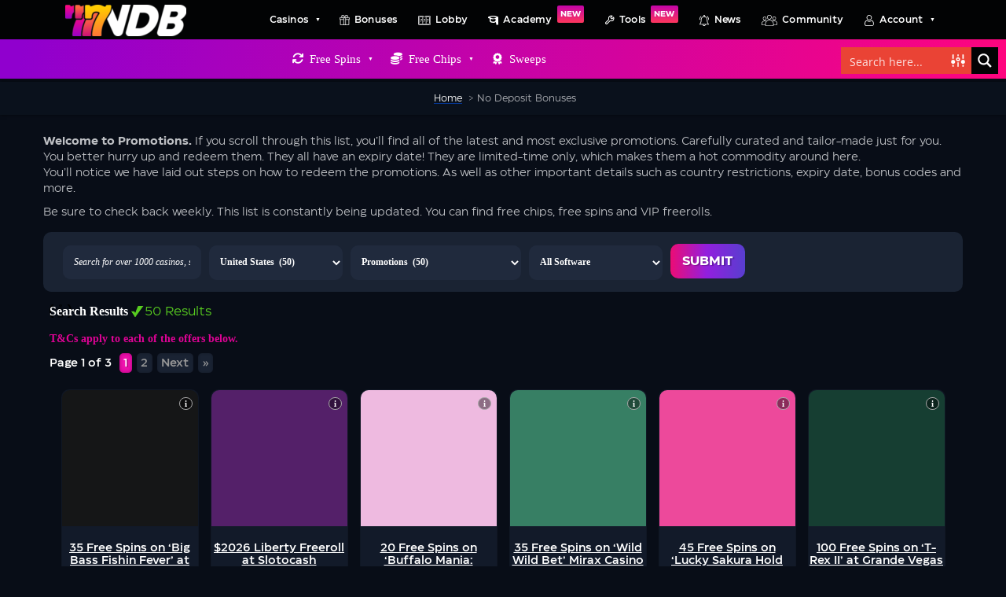

--- FILE ---
content_type: text/html; charset=UTF-8
request_url: https://www.nodepositbonus.cc/search-form/?searchType=promotions_search_page&_sfm_cpt_bonuses_countries=United%20States&_sft_cptax_bonus_types=promotions
body_size: 41590
content:
<!doctype html><html lang="en-US" lang="en-US" id="html" class="no-js"><head ><meta charset="UTF-8"><title>
No Deposit Bonus Codes Search Form</title><link rel="manifest" href="/manifest.json" /><meta name="apple-itunes-app" content="app-id=1313336582"><meta http-equiv="X-UA-Compatible" content="IE=edge,chrome=1"><meta name="viewport" content="width=device-width, initial-scale=1.0"><link rel="apple-touch-icon" sizes="180x180" href="https://www.nodepositbonus.cc/wp-content/themes/nodepositbonus/img/favicons/apple-icon-180x180.png"><link rel="icon" type="image/png" href="https://www.nodepositbonus.cc/wp-content/themes/nodepositbonus/img/favicons/favicon-32x32.png" sizes="32x32"><link rel="icon" type="image/png" href="https://www.nodepositbonus.cc/wp-content/themes/nodepositbonus/img/favicons/favicon-16x16.png" sizes="16x16"><link rel="manifest" href="https://www.nodepositbonus.cc/wp-content/themes/nodepositbonus/img/favicons/manifest.json"><link rel="mask-icon" href="https://www.nodepositbonus.cc/wp-content/themes/nodepositbonus/img/favicons/safari-pinned-tab.svg" color="#f10c0c"><meta name="msapplication-TileColor" content="#ffd916"><meta name="msapplication-TileImage" content="https://www.nodepositbonus.cc/wp-content/themes/nodepositbonus/img/favicons/ms-icon-144x144.png"><meta name="theme-color" content="#043da9"><meta name='robots' content='index, follow, max-image-preview:large, max-snippet:-1, max-video-preview:-1' /><style>img:is([sizes="auto" i], [sizes^="auto," i]) { contain-intrinsic-size: 3000px 1500px }</style><meta name="description" content="Search through our entire catalog of active no deposit bonus codes as well as generous deposit offers from today&#039;s hottest online casinos!" /><link rel="canonical" href="https://www.nodepositbonus.cc/search-form/" /><meta property="og:locale" content="en_US" /><meta property="og:type" content="article" /><meta property="og:title" content="No Deposit Bonuses" /><meta property="og:description" content="Search through our entire catalog of active no deposit bonus codes as well as generous deposit offers from today&#039;s hottest online casinos!" /><meta property="og:url" content="https://www.nodepositbonus.cc/search-form/" /><meta property="og:site_name" content="NoDepositBonus.cc" /><meta property="article:publisher" content="https://www.facebook.com/NoDepositBonusNewsletter" /><meta property="article:modified_time" content="2024-08-15T18:55:50+00:00" /><meta property="og:image" content="https://www.nodepositbonus.cc/wp-content/uploads/2024/01/CC-Missing-Image4.jpg" /><meta property="og:image:width" content="300" /><meta property="og:image:height" content="300" /><meta property="og:image:type" content="image/jpeg" /><meta name="twitter:card" content="summary_large_image" /><meta name="twitter:site" content="@NDBNcc" /> <script type="application/ld+json" class="yoast-schema-graph">{"@context":"https://schema.org","@graph":[{"@type":"WebPage","@id":"https://www.nodepositbonus.cc/search-form/","url":"https://www.nodepositbonus.cc/search-form/","name":"No Deposit Bonus Codes Search Form","isPartOf":{"@id":"https://www.nodepositbonus.cc/#website"},"datePublished":"2017-06-16T15:58:21+00:00","dateModified":"2024-08-15T18:55:50+00:00","description":"Search through our entire catalog of active no deposit bonus codes as well as generous deposit offers from today's hottest online casinos!","breadcrumb":{"@id":"https://www.nodepositbonus.cc/search-form/#breadcrumb"},"inLanguage":"en-US","potentialAction":[{"@type":"ReadAction","target":["https://www.nodepositbonus.cc/search-form/"]}]},{"@type":"BreadcrumbList","@id":"https://www.nodepositbonus.cc/search-form/#breadcrumb","itemListElement":[{"@type":"ListItem","position":1,"name":"Home","item":"https://www.nodepositbonus.cc/"},{"@type":"ListItem","position":2,"name":"No Deposit Bonuses"}]},{"@type":"WebSite","@id":"https://www.nodepositbonus.cc/#website","url":"https://www.nodepositbonus.cc/","name":"NoDepositBonus.cc","description":"Play for free, win for real!","publisher":{"@id":"https://www.nodepositbonus.cc/#organization"},"alternateName":"777NDB","potentialAction":[{"@type":"SearchAction","target":{"@type":"EntryPoint","urlTemplate":"https://www.nodepositbonus.cc/?s={search_term_string}"},"query-input":{"@type":"PropertyValueSpecification","valueRequired":true,"valueName":"search_term_string"}}],"inLanguage":"en-US"},{"@type":"Organization","@id":"https://www.nodepositbonus.cc/#organization","name":"NoDepositBonus.cc","alternateName":"777NDB","url":"https://www.nodepositbonus.cc/","logo":{"@type":"ImageObject","inLanguage":"en-US","@id":"https://www.nodepositbonus.cc/#/schema/logo/image/","url":"https://www.nodepositbonus.cc/wp-content/uploads/2024/01/CC-Missing-Image4.jpg","contentUrl":"https://www.nodepositbonus.cc/wp-content/uploads/2024/01/CC-Missing-Image4.jpg","width":300,"height":300,"caption":"NoDepositBonus.cc"},"image":{"@id":"https://www.nodepositbonus.cc/#/schema/logo/image/"},"sameAs":["https://www.facebook.com/NoDepositBonusNewsletter","https://x.com/NDBNcc","https://www.pinterest.com/freecasinogames/"],"legalName":"2191451 Ontario Inc.","duns":"203692496"}]}</script> <link rel="preload" as="font" href="https://www.nodepositbonus.cc/wp-content/uploads/2022/03/Eastman-Regular.woff2" data-wpacu-preload-local-font="1" crossorigin><link rel="preload" as="font" href="https://www.nodepositbonus.cc/wp-content/uploads/2022/03/Eastman-Bold.woff2" data-wpacu-preload-local-font="1" crossorigin><link rel="preload" as="font" href="https://www.nodepositbonus.cc/wp-content/uploads/2022/03/Eastman-Medium.woff2" data-wpacu-preload-local-font="1" crossorigin><link rel='dns-prefetch' href='//code.jquery.com' /><link rel='dns-prefetch' href='//static.addtoany.com' /><link rel='dns-prefetch' href='//www.nodepositbonus.cc' /><link rel='preconnect' href='https://www.nodepositbonus.cc' /><style>.apestercon{content-visibility:auto;contain-intrinsic-size:1px 1000px;}</style><link data-optimized="2" rel="stylesheet" href="https://www.nodepositbonus.cc/wp-content/litespeed/css/ab98600dbb52ef32e529aa59aeacaf00.css?ver=23a91" /><link rel="preload" as="image" href="https://www.nodepositbonus.cc/wp-content/themes/nodepositbonus/img/png/nedepositbonus-back-top.svg"><style id='cf-frontend-style-inline-css' type='text/css'>@font-face{font-family:'Eastman';font-weight:400;font-display:swap;font-fallback:Eastman, Poppins, Serif;src:url('/wp-content/uploads/2022/03/Eastman-Regular.woff2') format('woff2'),
url('/wp-content/uploads/2022/03/Eastman-Regular.woff') format('woff'),
url('/wp-content/uploads/2022/03/Eastman-Regular.ttf') format('truetype'),
url('/wp-content/uploads/2022/03/Eastman-Regular.eot?#iefix') format('embedded-opentype');}
@font-face{font-family:'Eastman';font-weight:600;font-display:swap;font-fallback:Eastman, Poppins, Serif;src:url('/wp-content/uploads/2022/03/Eastman-Medium.woff2') format('woff2'),
url('/wp-content/uploads/2022/03/Eastman-Medium.woff') format('woff'),
url('/wp-content/uploads/2022/03/Eastman-Regular.ttf') format('truetype'),
url('/wp-content/uploads/2022/03/Eastman-Medium.eot?#iefix') format('embedded-opentype');}
@font-face{font-family:'Eastman';font-weight:700;font-display:swap;font-fallback:Eastman, Poppins, Serif;src:url('/wp-content/uploads/2022/03/Eastman-Bold.woff2') format('woff2'),
url('/wp-content/uploads/2022/03/Eastman-Bold.woff') format('woff'),
url('/wp-content/uploads/2022/03/Eastman-Bold.ttf') format('truetype'),
url('/wp-content/uploads/2022/03/Eastman-Bold.eot?#iefix') format('embedded-opentype');}
@font-face{font-family:'Eastman';font-weight:800;font-display:swap;font-fallback:Eastman, Poppins, Serif;src:url('/wp-content/uploads/2022/03/Eastman-Extrabold.woff2') format('woff2'),
url('/wp-content/uploads/2022/03/Eastman-Extrabold.woff') format('woff'),
url('/wp-content/uploads/2022/03/Eastman-Extrabold.ttf') format('truetype'),
url('/wp-content/uploads/2022/03/Eastman-Extrabold.eot?#iefix') format('embedded-opentype');}
@font-face{font-family:'Eastman';font-weight:900;font-display:swap;font-fallback:Eastman, Poppins, Serif;src:url('/wp-content/uploads/2022/03/Eastman-Heavy.woff2') format('woff2'),
url('/wp-content/uploads/2022/03/Eastman-Heavy.woff') format('woff'),
url('/wp-content/uploads/2022/03/Eastman-Heavy.ttf') format('truetype'),
url('/wp-content/uploads/2022/03/Eastman-Heavy.eot?#iefix') format('embedded-opentype');}
@font-face{font-family:'Eastman';font-weight:300;font-display:swap;font-fallback:Eastman, Poppins, Serif;src:url('/wp-content/uploads/2022/03/Eastman-Light.woff2') format('woff2'),
url('/wp-content/uploads/2022/03/Eastman-Light.woff') format('woff'),
url('/wp-content/uploads/2022/03/Eastman-Light.ttf') format('truetype'),
url('/wp-content/uploads/2022/03/Eastman-Light.eot?#iefix') format('embedded-opentype');}</style><style id='classic-theme-styles-inline-css' type='text/css'>/*! This file is auto-generated */
.wp-block-button__link{color:#fff;background-color:#32373c;border-radius:9999px;box-shadow:none;text-decoration:none;padding:calc(.667em + 2px) calc(1.333em + 2px);font-size:1.125em}.wp-block-file__button{background:#32373c;color:#fff;text-decoration:none}</style><style id='global-styles-inline-css' type='text/css'>:root{--wp--preset--aspect-ratio--square: 1;--wp--preset--aspect-ratio--4-3: 4/3;--wp--preset--aspect-ratio--3-4: 3/4;--wp--preset--aspect-ratio--3-2: 3/2;--wp--preset--aspect-ratio--2-3: 2/3;--wp--preset--aspect-ratio--16-9: 16/9;--wp--preset--aspect-ratio--9-16: 9/16;--wp--preset--color--black: #000000;--wp--preset--color--cyan-bluish-gray: #abb8c3;--wp--preset--color--white: #ffffff;--wp--preset--color--pale-pink: #f78da7;--wp--preset--color--vivid-red: #cf2e2e;--wp--preset--color--luminous-vivid-orange: #ff6900;--wp--preset--color--luminous-vivid-amber: #fcb900;--wp--preset--color--light-green-cyan: #7bdcb5;--wp--preset--color--vivid-green-cyan: #00d084;--wp--preset--color--pale-cyan-blue: #8ed1fc;--wp--preset--color--vivid-cyan-blue: #0693e3;--wp--preset--color--vivid-purple: #9b51e0;--wp--preset--gradient--vivid-cyan-blue-to-vivid-purple: linear-gradient(135deg,rgba(6,147,227,1) 0%,rgb(155,81,224) 100%);--wp--preset--gradient--light-green-cyan-to-vivid-green-cyan: linear-gradient(135deg,rgb(122,220,180) 0%,rgb(0,208,130) 100%);--wp--preset--gradient--luminous-vivid-amber-to-luminous-vivid-orange: linear-gradient(135deg,rgba(252,185,0,1) 0%,rgba(255,105,0,1) 100%);--wp--preset--gradient--luminous-vivid-orange-to-vivid-red: linear-gradient(135deg,rgba(255,105,0,1) 0%,rgb(207,46,46) 100%);--wp--preset--gradient--very-light-gray-to-cyan-bluish-gray: linear-gradient(135deg,rgb(238,238,238) 0%,rgb(169,184,195) 100%);--wp--preset--gradient--cool-to-warm-spectrum: linear-gradient(135deg,rgb(74,234,220) 0%,rgb(151,120,209) 20%,rgb(207,42,186) 40%,rgb(238,44,130) 60%,rgb(251,105,98) 80%,rgb(254,248,76) 100%);--wp--preset--gradient--blush-light-purple: linear-gradient(135deg,rgb(255,206,236) 0%,rgb(152,150,240) 100%);--wp--preset--gradient--blush-bordeaux: linear-gradient(135deg,rgb(254,205,165) 0%,rgb(254,45,45) 50%,rgb(107,0,62) 100%);--wp--preset--gradient--luminous-dusk: linear-gradient(135deg,rgb(255,203,112) 0%,rgb(199,81,192) 50%,rgb(65,88,208) 100%);--wp--preset--gradient--pale-ocean: linear-gradient(135deg,rgb(255,245,203) 0%,rgb(182,227,212) 50%,rgb(51,167,181) 100%);--wp--preset--gradient--electric-grass: linear-gradient(135deg,rgb(202,248,128) 0%,rgb(113,206,126) 100%);--wp--preset--gradient--midnight: linear-gradient(135deg,rgb(2,3,129) 0%,rgb(40,116,252) 100%);--wp--preset--font-size--small: 13px;--wp--preset--font-size--medium: 20px;--wp--preset--font-size--large: 36px;--wp--preset--font-size--x-large: 42px;--wp--preset--spacing--20: 0.44rem;--wp--preset--spacing--30: 0.67rem;--wp--preset--spacing--40: 1rem;--wp--preset--spacing--50: 1.5rem;--wp--preset--spacing--60: 2.25rem;--wp--preset--spacing--70: 3.38rem;--wp--preset--spacing--80: 5.06rem;--wp--preset--shadow--natural: 6px 6px 9px rgba(0, 0, 0, 0.2);--wp--preset--shadow--deep: 12px 12px 50px rgba(0, 0, 0, 0.4);--wp--preset--shadow--sharp: 6px 6px 0px rgba(0, 0, 0, 0.2);--wp--preset--shadow--outlined: 6px 6px 0px -3px rgba(255, 255, 255, 1), 6px 6px rgba(0, 0, 0, 1);--wp--preset--shadow--crisp: 6px 6px 0px rgba(0, 0, 0, 1);}:where(.is-layout-flex){gap: 0.5em;}:where(.is-layout-grid){gap: 0.5em;}body .is-layout-flex{display: flex;}.is-layout-flex{flex-wrap: wrap;align-items: center;}.is-layout-flex > :is(*, div){margin: 0;}body .is-layout-grid{display: grid;}.is-layout-grid > :is(*, div){margin: 0;}:where(.wp-block-columns.is-layout-flex){gap: 2em;}:where(.wp-block-columns.is-layout-grid){gap: 2em;}:where(.wp-block-post-template.is-layout-flex){gap: 1.25em;}:where(.wp-block-post-template.is-layout-grid){gap: 1.25em;}.has-black-color{color: var(--wp--preset--color--black) !important;}.has-cyan-bluish-gray-color{color: var(--wp--preset--color--cyan-bluish-gray) !important;}.has-white-color{color: var(--wp--preset--color--white) !important;}.has-pale-pink-color{color: var(--wp--preset--color--pale-pink) !important;}.has-vivid-red-color{color: var(--wp--preset--color--vivid-red) !important;}.has-luminous-vivid-orange-color{color: var(--wp--preset--color--luminous-vivid-orange) !important;}.has-luminous-vivid-amber-color{color: var(--wp--preset--color--luminous-vivid-amber) !important;}.has-light-green-cyan-color{color: var(--wp--preset--color--light-green-cyan) !important;}.has-vivid-green-cyan-color{color: var(--wp--preset--color--vivid-green-cyan) !important;}.has-pale-cyan-blue-color{color: var(--wp--preset--color--pale-cyan-blue) !important;}.has-vivid-cyan-blue-color{color: var(--wp--preset--color--vivid-cyan-blue) !important;}.has-vivid-purple-color{color: var(--wp--preset--color--vivid-purple) !important;}.has-black-background-color{background-color: var(--wp--preset--color--black) !important;}.has-cyan-bluish-gray-background-color{background-color: var(--wp--preset--color--cyan-bluish-gray) !important;}.has-white-background-color{background-color: var(--wp--preset--color--white) !important;}.has-pale-pink-background-color{background-color: var(--wp--preset--color--pale-pink) !important;}.has-vivid-red-background-color{background-color: var(--wp--preset--color--vivid-red) !important;}.has-luminous-vivid-orange-background-color{background-color: var(--wp--preset--color--luminous-vivid-orange) !important;}.has-luminous-vivid-amber-background-color{background-color: var(--wp--preset--color--luminous-vivid-amber) !important;}.has-light-green-cyan-background-color{background-color: var(--wp--preset--color--light-green-cyan) !important;}.has-vivid-green-cyan-background-color{background-color: var(--wp--preset--color--vivid-green-cyan) !important;}.has-pale-cyan-blue-background-color{background-color: var(--wp--preset--color--pale-cyan-blue) !important;}.has-vivid-cyan-blue-background-color{background-color: var(--wp--preset--color--vivid-cyan-blue) !important;}.has-vivid-purple-background-color{background-color: var(--wp--preset--color--vivid-purple) !important;}.has-black-border-color{border-color: var(--wp--preset--color--black) !important;}.has-cyan-bluish-gray-border-color{border-color: var(--wp--preset--color--cyan-bluish-gray) !important;}.has-white-border-color{border-color: var(--wp--preset--color--white) !important;}.has-pale-pink-border-color{border-color: var(--wp--preset--color--pale-pink) !important;}.has-vivid-red-border-color{border-color: var(--wp--preset--color--vivid-red) !important;}.has-luminous-vivid-orange-border-color{border-color: var(--wp--preset--color--luminous-vivid-orange) !important;}.has-luminous-vivid-amber-border-color{border-color: var(--wp--preset--color--luminous-vivid-amber) !important;}.has-light-green-cyan-border-color{border-color: var(--wp--preset--color--light-green-cyan) !important;}.has-vivid-green-cyan-border-color{border-color: var(--wp--preset--color--vivid-green-cyan) !important;}.has-pale-cyan-blue-border-color{border-color: var(--wp--preset--color--pale-cyan-blue) !important;}.has-vivid-cyan-blue-border-color{border-color: var(--wp--preset--color--vivid-cyan-blue) !important;}.has-vivid-purple-border-color{border-color: var(--wp--preset--color--vivid-purple) !important;}.has-vivid-cyan-blue-to-vivid-purple-gradient-background{background: var(--wp--preset--gradient--vivid-cyan-blue-to-vivid-purple) !important;}.has-light-green-cyan-to-vivid-green-cyan-gradient-background{background: var(--wp--preset--gradient--light-green-cyan-to-vivid-green-cyan) !important;}.has-luminous-vivid-amber-to-luminous-vivid-orange-gradient-background{background: var(--wp--preset--gradient--luminous-vivid-amber-to-luminous-vivid-orange) !important;}.has-luminous-vivid-orange-to-vivid-red-gradient-background{background: var(--wp--preset--gradient--luminous-vivid-orange-to-vivid-red) !important;}.has-very-light-gray-to-cyan-bluish-gray-gradient-background{background: var(--wp--preset--gradient--very-light-gray-to-cyan-bluish-gray) !important;}.has-cool-to-warm-spectrum-gradient-background{background: var(--wp--preset--gradient--cool-to-warm-spectrum) !important;}.has-blush-light-purple-gradient-background{background: var(--wp--preset--gradient--blush-light-purple) !important;}.has-blush-bordeaux-gradient-background{background: var(--wp--preset--gradient--blush-bordeaux) !important;}.has-luminous-dusk-gradient-background{background: var(--wp--preset--gradient--luminous-dusk) !important;}.has-pale-ocean-gradient-background{background: var(--wp--preset--gradient--pale-ocean) !important;}.has-electric-grass-gradient-background{background: var(--wp--preset--gradient--electric-grass) !important;}.has-midnight-gradient-background{background: var(--wp--preset--gradient--midnight) !important;}.has-small-font-size{font-size: var(--wp--preset--font-size--small) !important;}.has-medium-font-size{font-size: var(--wp--preset--font-size--medium) !important;}.has-large-font-size{font-size: var(--wp--preset--font-size--large) !important;}.has-x-large-font-size{font-size: var(--wp--preset--font-size--x-large) !important;}
:where(.wp-block-post-template.is-layout-flex){gap: 1.25em;}:where(.wp-block-post-template.is-layout-grid){gap: 1.25em;}
:where(.wp-block-columns.is-layout-flex){gap: 2em;}:where(.wp-block-columns.is-layout-grid){gap: 2em;}
:root :where(.wp-block-pullquote){font-size: 1.5em;line-height: 1.6;}</style><link rel='stylesheet' id='pum-newsletter-styles-css' href='https://www.nodepositbonus.cc/wp-content/plugins/pum-aweber-integration/includes/pum-newsletters/newsletter-styles.min.css' media='all' /> <script type="text/javascript" data-cfasync="false" src="https://www.nodepositbonus.cc/wp-includes/js/jquery/jquery.min.js" id="jquery-core-js"></script> <script type="litespeed/javascript" data-src="https://code.jquery.com/ui/1.12.1/jquery-ui.min.js?ver=1.12.0" id="jqueryui-js"></script> <script type="96c3c8dc0a3b7651e1295d4e-text/javascript" src="https://www.nodepositbonus.cc/wp-content/themes/nodepositbonus/js/cook.js" id="cook-js"></script> <script id="addtoany-core-js-before" type="litespeed/javascript">window.a2a_config=window.a2a_config||{};a2a_config.callbacks=[];a2a_config.overlays=[];a2a_config.templates={}</script> <script type="96c3c8dc0a3b7651e1295d4e-text/javascript" defer src="https://static.addtoany.com/menu/page.js" id="addtoany-core-js"></script> <script id="popup-maker-site-js-extra" type="litespeed/javascript">var pum_vars={"version":"1.21.5","pm_dir_url":"https:\/\/www.nodepositbonus.cc\/wp-content\/plugins\/popup-maker\/","ajaxurl":"https:\/\/www.nodepositbonus.cc\/wp-admin\/admin-ajax.php","restapi":"https:\/\/www.nodepositbonus.cc\/wp-json\/pum\/v1","rest_nonce":null,"default_theme":"9441","debug_mode":"","disable_tracking":"","home_url":"\/","message_position":"top","core_sub_forms_enabled":"","popups":[],"cookie_domain":"","analytics_enabled":"1","analytics_route":"f76cbf7c984b80e5f2cc4477a09fefe4","analytics_api":"https:\/\/www.nodepositbonus.cc\/wp-json\/276d3beee9b283562874894b5822df08\/v1"};var pum_sub_vars={"ajaxurl":"https:\/\/www.nodepositbonus.cc\/wp-admin\/admin-ajax.php","message_position":"top"}</script> <script type="text/javascript"  data-cfasync="false" src="//www.nodepositbonus.cc/wp-content/uploads/1c050dc60c9333f5f9340fd9dd666ea5.js" id="popup-maker-site-js"></script> <script id="pum_aweber_integration_js-js-extra" type="litespeed/javascript">var pum_sub_ajax_object={"ajaxurl":"https:\/\/www.nodepositbonus.cc\/wp-admin\/admin-ajax.php"}</script> <script id="pum_newsletter_script-js-extra" type="litespeed/javascript">var pum_sub_ajax_object={"ajaxurl":"https:\/\/www.nodepositbonus.cc\/wp-admin\/admin-ajax.php"}</script> <script id="search-filter-plugin-build-js-extra" type="litespeed/javascript">var SF_LDATA={"ajax_url":"https:\/\/www.nodepositbonus.cc\/wp-admin\/admin-ajax.php","home_url":"https:\/\/www.nodepositbonus.cc\/","extensions":[]}</script> <script type="96c3c8dc0a3b7651e1295d4e-text/javascript" src="https://www.nodepositbonus.cc/wp-content/plugins/search-filter-pro/public/assets/js/chosen.jquery.min.js" id="search-filter-plugin-chosen-js"></script> <meta name="onesignal" content="wordpress-plugin"/> <script type="litespeed/javascript">window.OneSignalDeferred=window.OneSignalDeferred||[];OneSignalDeferred.push(function(OneSignal){var oneSignal_options={};window._oneSignalInitOptions=oneSignal_options;oneSignal_options.serviceWorkerParam={scope:'/'};oneSignal_options.serviceWorkerPath='OneSignalSDKWorker.js.php';OneSignal.Notifications.setDefaultUrl("https://www.nodepositbonus.cc");oneSignal_options.wordpress=!0;oneSignal_options.appId='127dc7f4-c78f-4085-a660-3d777e187a42';oneSignal_options.allowLocalhostAsSecureOrigin=!0;oneSignal_options.welcomeNotification={};oneSignal_options.welcomeNotification.title="";oneSignal_options.welcomeNotification.message="";oneSignal_options.path="https://www.nodepositbonus.cc/wp-content/plugins/onesignal-free-web-push-notifications/sdk_files/";oneSignal_options.safari_web_id="web.onesignal.auto.6b31cc7e-8212-45ce-95eb-ed8c35d3e69c";oneSignal_options.persistNotification=!0;oneSignal_options.promptOptions={};oneSignal_options.promptOptions.actionMessage="Get the latest codes straight to your inbox! Unsubscribe any time.";oneSignal_options.promptOptions.acceptButtonText="Sign me up"});function documentInitOneSignal(){var oneSignal_elements=document.getElementsByClassName("OneSignal-prompt");var oneSignalLinkClickHandler=function(event){OneSignal.Notifications.requestPermission();event.preventDefault()};for(var i=0;i<oneSignal_elements.length;i++)
oneSignal_elements[i].addEventListener('click',oneSignalLinkClickHandler,!1);}
if(document.readyState==='complete'){documentInitOneSignal()}else{window.addEventListener("load",function(event){documentInitOneSignal()})}</script> <link rel="icon" href="https://www.nodepositbonus.cc/wp-content/uploads/2023/12/cropped-favicon-32x32.png" sizes="32x32" /><link rel="icon" href="https://www.nodepositbonus.cc/wp-content/uploads/2023/12/cropped-favicon-192x192.png" sizes="192x192" /><link rel="apple-touch-icon" href="https://www.nodepositbonus.cc/wp-content/uploads/2023/12/cropped-favicon-180x180.png" /><meta name="msapplication-TileImage" content="https://www.nodepositbonus.cc/wp-content/uploads/2023/12/cropped-favicon-270x270.png" /><style type="text/css" id="wp-custom-css">/* Under Menu */
.under-main-menu-header .under-main-menu-row {
	justify-content: center;
}
#mega-menu-wrap-under-header-menu {
	background: transparent !important;
}
#mega-menu-wrap-under-header-menu #mega-menu-under-header-menu > li.mega-menu-item > a.mega-menu-link:hover, #mega-menu-wrap-under-header-menu #mega-menu-under-header-menu > li.mega-menu-item > a.mega-menu-link:focus, #mega-menu-wrap-under-header-menu #mega-menu-under-header-menu > li.mega-menu-item.mega-toggle-on > a.mega-menu-link {
color: #fff09f !important;
}
@media (max-width: 1200px) {
#mega-menu-wrap-under-header-menu .mega-menu-toggle + #mega-menu-under-header-menu {
left: 0% !important;
position: relative !important;			
	}
.under-main-menu-header a { 
	font-size:15px !important;
}	
}
@media only screen and (max-width: 767px) {
.under-main-menu-header .under-main-menu-row {
        overflow-y: unset;
    }
}
/* Start FAQ Design */
.faq-question {
    border: 4px solid transparent;
    background: linear-gradient(#212224, #080d17) padding-box, linear-gradient(to right, darkblue, darkorchid) border-box;
    margin-bottom: 15px;
	padding: 10px;
    border-radius: 15px;
}
.faq-question > span:nth-child(1), .faq-question h4 > span:nth-child(1)  {
	font-weight: bold;
    color: #fff;
}
.faq-question > span:nth-child(2), .faq-question h4 > span:nth-child(2) {
	font-weight: bold;
    color: #f7b70a;
}
.faq-question h4 {
	font-size:14px;
}
.faq-answer span strong {
	color:#fff;
}
/* End FAQ Design */
/* Crypto Bonuses Page */
.lgflex {
  display: flex;
  margin: 20px 0px;
  justify-content: center;
  align-items: center;
	border: 2px solid #3c4c88;
    padding: 10px 0px;
	background: #141722;
   border-radius: 10px;
}
.lgimg {
	margin-right:15px;
}
@media only screen and (max-width: 767px) {
.claim-bonus-steps-container {
    padding: 20px 10px !important;
}
.howtoclaim {
		font-size:20px;
		margin-bottom:10px;
	}
.claim-bonus-steps-container h3 {
	text-align:center !important;
	font-size:22px;
}
	.cch2 {
		font-size:20px !important;
	}	
	.cch4 {
		font-size:16px !important;
	}	
}
.review-specification-sections {
    background: #263044 !important;
}
@media only screen and (min-width: 768px) {
	.title-section-headers-casino-review { 
		font-size:30px !important;
	}
	.howtoclaim {
		font-size:24px;
		margin-left:37px;
		margin-bottom:10px;
	}
	.wrcot {
		padding-top:5px;
		font-size:17px;
		margin-left:7px;
	}
}
.tablesc {
	padding-top:36px !important;
}
.casino-steps ol li {
	margin-bottom: 0px !important;
}
.stepspad .w-100 ol li p {
	margin-bottom:0px !important;
}
.stepspad .w-100 ol li br {
	display:none !important;
}
/* Slots CSS */
.slotls-header {
background: #8b21c0 !important;
border: 4px solid #8b21c0 !important;
}
.sl-container {
background: #8b21c0 !important;
}
.wrapper-infos span {
    color: #ffffff !important;
}
.sl-placeholder, .sl-popup {
background-image: url(https://www.nodepositbonus.cc/wp-content/uploads/2024/05/casino-arcadebg.jpg.webp);
background-size: cover;
background-position: bottom center;
}
.sl-gamethumb {
	border: 4px outset #c72f88;
}
.sl-rating_stars {
    bottom: 3px !important;
}
@media (max-width:768px) {
	.sl-gamethumb {
position: initial !important;
width: 65% !important;
height: auto !important;
filter: none !important;
border-radius:30px;		
}
.sl-slots {
 min-height: 340px !important;
height:360px !important;
}
}
.sl-close-popup:before, .sl-close-popup:after {
	background-color: #fff !important; 
}
.sl-close-popup { 
	opacity: 1 !important;
}
article.type-slotsl .sl-container {
	margin-bottom:20px;
}
article.type-slotsl .blog-single-featured-image {
	display:none;
}
.readarticle a {
	display: block;
    margin-top: 25px;
    margin-bottom: 10px;
    justify-content: end;
    background: #e3ac41;
    float: right;
    clear: both;
    padding: 10px;
    text-decoration: none;
    border-radius: 10px;
    color: #000;
    font-weight: 600;
}

/** Blog Post Page **/
.blogsin {
	font-family:"Eastman" !important;
}
@media (min-width:901px) {
	.blogsin {
		text-align:center !important;
	}
.content-blog-single .blog-feed-post-details {
		text-align:center !important;
	}
}
.blog-feed-post-details .author a, .blog-feed-post-details .comments a {
	color:#fff;
}
.blog-feed-post-details img {
background: #404084;
    border-radius: 100px;
    border: 2px solid #4c6789;
}
.blog-feed-post-details {
	height:auto !important;
}
@media (min-width:769px) {
.page-template-page-SEO-all-purpose-bonus-results .sf-field-sort_order select, .page-template-page-SEO-all-purpose-bonus-results .sf-field-taxonomy-cptax_bonus_types select {
width: 180px !important;
}
}
.owl-carousel {
margin-top: 0px !important;
margin-bottom: 0px !important;
}
.banner-top-6-offers {
	margin-bottom:0px !important;
}
.search-results-pagination-bottom {
 position: relative;
 top: -22px;	
}
.searchandfilter select.sf-input-select {
background: #202a3d !important;
}
.searchandfilter .sf-input-select option:first-child {
	font-weight:bold;
	margin:0px 5px !important;
}
.newstb {
	border: 2px solid #fff;
	width:100%;
	margin-top:25px;
	margin-bottom:25px;
	background:#1e2436;
}
.newstb td {
	padding: 7px;
  border: 1px solid;
	border: 1px solid #2e4657;
}
.newstb tr:first-child td, .newstb tr:first-child td span {
	font-weight:bold !important;
	color:#fff !important;
	padding-top: 12px;
  padding-bottom: 12px;
}
.newstb tr:first-child td {
	background-color:#811fbe !important;
border: 1px solid #340934;
}
body.page-template-page-SEO-all-purpose-bonus-results h2, .page-id-236164 h2 {
	font-weight:bold;
	color:#fff;
}
body.page-template-page-SEO-all-purpose-bonus-results h3:not(.search-filter-results h3), .page-id-236164 h3:not(.search-filter-results h3) {
	color:#f7b70a !important;
	font-weight:bold;
}
body.page-template-page-SEO-all-purpose-bonus-results h4, .page-id-236164 h4 {
	color:#fff !important;
	text-decoration:underline;
}
body.page-template-page-SEO-all-purpose-bonus-results h2, body.usa-no-deposit-casino-bonuses h3, body.page-template-page-SEO-all-purpose-bonus-results h4, .page-id-236164 h2, .page-id-236164 h3, .page-id-236164 h4, .page-id-246464 h2, .page-id-246464 h3, .page-id-246464 h4  {
margin: 15px 0 !important;
}
body.usa-no-deposit-casino-bonuses h3, .page-id-236164 h3, .page-id-246464 h3 {
padding: 0px 10px;
}
@media (min-width:769px) {
body.page-template-page-SEO-all-purpose-bonus-results table td, body.single-cpt_sites .casino-full-review table td {
    padding: 7px;
    border: 1px solid;
    border: 1px solid #2e4657;
}
body.page-template-page-SEO-all-purpose-bonus-results table, body.single-cpt_sites .casino-full-review table {
	border: 2px solid #fff;
  width: 100%;
  margin-top: 25px;
  margin-bottom: 25px;
  background: #1e2436;
}
body.page-template-page-SEO-all-purpose-bonus-results table th, body.single-cpt_sites .casino-full-review table th {
background-color: #811fbe !important;
    border: 1px solid #340934;
	font-weight: bold !important;
    color: #fff !important;
	padding:7px 12px;
}	
}
@media (max-width:768px) {
	body.page-template-page-SEO-all-purpose-bonus-results table td:first-child, body.single-cpt_sites .casino-full-review table td:first-child {
	background: #752bb7;
	color:#fff;	
	}
}
.sitemap-container {
    max-width: 1200px;
    margin: 0 auto;
    padding: 20px;
}

.sitemap-section {
    margin-bottom: 30px;
}

.sitemap-section h3 {
    margin-bottom: 15px;
    font-size: 1.5em;
}

.sitemap-list {
    list-style: none;
    padding: 0;
    column-gap: 20px;
}

.sitemap-list li {
    margin-bottom: 10px;
}

.sitemap-list a {
    text-decoration: none;
    color: #0073aa;
}

.sitemap-list a:hover {
    text-decoration: underline;
}

/* #1: Casinos - 4 columns on desktop, 2 on mobile */
.casinos .sitemap-list {
    column-count: 4;
}
@media (max-width: 767px) {
    .casinos .sitemap-list {
        column-count: 2;
    }
}

/* #2: Bonus Types - 4 columns on desktop, 1 on mobile */
.bonus-types .sitemap-list {
    column-count: 4;
}
@media (max-width: 767px) {
    .bonus-types .sitemap-list {
        column-count: 1;
    }
}

/* #3a, 3b, 3c: Bonuses by Country, Free Spins, Free Chips - 3 columns on desktop, 1 on mobile */
.bonuses-by-country .sitemap-list,
.free-spins .sitemap-list,
.free-chips .sitemap-list {
    column-count: 3;
}
@media (max-width: 767px) {
    .bonuses-by-country .sitemap-list,
    .free-spins .sitemap-list,
    .free-chips .sitemap-list {
        column-count: 1;
    }
}

/* Row 1: Promotions & Guides (1 column) + Games & Developers (3 columns) */
.sitemap-row {
    display: flex;
    flex-wrap: wrap;
    margin-bottom: 30px;
}
.promotions-guides {
    width: 25%;
}
.games-developers {
    width: 75%;
}
.games-developers .sitemap-list {
    column-count: 3;
}
@media (max-width: 767px) {
    .sitemap-row {
        flex-direction: column;
    }
    .promotions-guides,
    .games-developers {
        width: 100%;
    }
    .games-developers .sitemap-list {
        column-count: 1;
    }
}

/* Row 2: Deposit Methods (2 columns) + Payment Methods (2 columns) */
.payment-methods-container {
    display: flex;
    flex-wrap: wrap;
}
.deposit-methods,
.payment-methods {
    width: 50%;
}
.deposit-methods .sitemap-list,
.payment-methods .sitemap-list {
    column-count: 2;
}
@media (max-width: 767px) {
    .deposit-methods,
    .payment-methods {
        width: 100%;
    }
    .deposit-methods .sitemap-list,
    .payment-methods .sitemap-list {
        column-count: 2; /* Stays 2 columns on mobile */
    }
}
/* Dynamic Casino Table */
.casino-table {
    width: 100%;
    margin-bottom: 20px;
}

.casino-table table {
    width: 100%;
    border-collapse: collapse;
}

.casino-table th,
.casino-table td {
    padding: 10px;
    text-align: left;
    border: 1px solid #ddd;
}

.casino-table th {
    background-color: #f4f4f4;
    font-weight: bold;
}

.casino-table td {
    vertical-align: top;
}

/* Desktop: Keep as table */
@media (min-width: 769px) {
    .casino-table table {
        display: table;
    }
}

/* Mobile: Transform to stacked cards */
@media (max-width: 768px) {
    .casino-table table,
    .casino-table thead,
    .casino-table tbody,
    .casino-table th,
    .casino-table td,
    .casino-table tr {
        display: block;
    }

    .casino-table thead {
        display: none; /* Hide headers on mobile */
    }

    .casino-table tr {
        margin-bottom: 15px;
        border: 1px solid #ddd;
        background-color: #fff;
        box-shadow: 0 2px 4px rgba(0, 0, 0, 0.1);
    }

    .casino-table td {
        border: 1px solid #2e4657;
        position: relative;
        padding-left: 50%;
        text-align: left;
			 background: #212435;
    }

    .casino-table td:before {
        content: attr(data-label);
        position: absolute;
        left: 10px;
        width: 45%;
        padding-right: 10px;
        font-weight: bold;
        white-space: nowrap;
    }
}
/* Responsive stacking for .newstb tables that also have .ndb-stack */
@media (max-width: 768px) {
  table.newstb.ndb-stack tr:first-child { display: none; }

  table.newstb.ndb-stack tr {
    display: block;
    margin-bottom: 12px;
    border: 1px solid #2e4657;
    overflow: hidden;
    background: #1e2436;
  }

  table.newstb.ndb-stack td {
    display: grid;
    grid-template-columns: 42% 58%;
    gap: .5rem;
    padding: 12px;
    border: 1px solid #2e4657;
    background: #212435;
    text-align: left;
    line-height: 1.45;
  }

  table.newstb.ndb-stack td + td { border-top: 1px solid #2e4657; }

  table.newstb.ndb-stack td::before {
    content: "";
    font-weight: 700;
    color: #fff;
    align-self: start;
  }
  table.newstb.ndb-stack td > span { align-self: start; }

  table.newstb.ndb-stack td:nth-child(1)::before { content: var(--c1); }
  table.newstb.ndb-stack td:nth-child(2)::before { content: var(--c2); }
  table.newstb.ndb-stack td:nth-child(3)::before { content: var(--c3); }
  table.newstb.ndb-stack td:nth-child(4)::before { content: var(--c4); }
  table.newstb.ndb-stack td:nth-child(5)::before { content: var(--c5); }
  table.newstb.ndb-stack td:nth-child(6)::before { content: var(--c6); }

  table.newstb.ndb-stack td:nth-child(1) {
    background: #811fbe;
    border-color: #340934;
  }
  table.newstb.ndb-stack td:nth-child(1)::before,
  table.newstb.ndb-stack td:nth-child(1) > span {
    color: #fff; font-weight: 700;
  }
}

/* End Dynamic Casino Table */
/* Sweep Slots */
.sweepslots .slotsl-game {
	background:#263044;
}
.single-cpt_sites details, .page-template details, .single-post .content details {
    background: #263044;
    border: 1px solid #5f5f5f;
    border: 1px solid #5f5f5f;
    border-radius: 8px;
    margin-bottom: 1rem;
    padding: 1rem;
    box-shadow: 0 2px 4px rgba(0, 0, 0, 0.05);
    transition: box-shadow 0.3s ease;
}

.single-cpt_sites details:hover, .page-template details:hover, .single-post .content details:hover {
    box-shadow: 0 4px 8px rgba(0, 0, 0, 0.1);
}

.single-cpt_sites summary, .page-template summary, .single-post .content summary {
    display: flex;
    align-items: center;
    justify-content: space-between;
    cursor: pointer;
    font-weight: bold;
    position: relative;
    padding: 0.5rem 0;
    list-style: none;
}

.single-cpt_sites summary::-webkit-details-marker, .page-template summary::-webkit-details-marker, .single-post .content summary::-webkit-details-marker {
    display: none;
}

.single-cpt_sites summary::after, .page-template summary::after, .single-post .content summary::after {
    content: '▼';
    font-size: 1rem;
    color: #6b7280;
    transition: transform 0.3s ease;
    margin-left: auto;
}

.single-cpt_sites details[open] summary::after, .page-template details[open] summary::after, .single-post .content details[open] summary::after {
    transform: rotate(180deg);
}

.single-cpt_sites summary::before, .page-template summary::before, .single-post .content summary::before {
    content: '?';
    display: inline-flex;
    align-items: center;
    justify-content: center;
    width: 2rem;
    height: 2rem;
    background: #7e1ec0;
    color: white;
    border-radius: 50%;
    font-size: 1.5rem;
    font-weight: bold;
    margin-right: 1rem;
    flex-shrink: 0;
}

.single-cpt_sites details p, .page-template details p, .page-template details > :not(summary), .single-post .content details p {
    margin-top: 1rem;
    padding-left: 2.5rem;
    color: #fff;
}
  /* --- Main Button Style --- */
  #playBtn {
    /* Sizing and Positioning */
    position: absolute;
    inset: 0;
    margin: auto;
    width: 80px; /* Larger size */
    height: 80px; /* Larger size */
    
    /* Appearance */
    background: rgba(0, 0, 0, 0.5); /* Darker, semi-transparent background */
    border: 2px solid white; /* White border for visibility */
    border-radius: 50%; /* Makes it a circle */
    cursor: pointer;
    
    /* Modern Glass Effect (optional but nice) */
    backdrop-filter: blur(4px);
    -webkit-backdrop-filter: blur(4px); /* For Safari */
    
    /* Smooth transition for hover effect */
    transition: all 0.2s ease-in-out;
  }

  /* --- SVG Play Icon Style --- */
  #playBtn svg {
    width: 45%; /* Makes the icon scale with the button size */
    height: 45%;
    fill: white; /* Color of the play triangle */
    /* Fixes alignment of the triangle inside the circle */
    position: absolute;
    top: 50%;
    left: 53%;
    transform: translate(-50%, -50%);
  }

  /* --- Hover Effect --- */
  #playBtn:hover {
    transform: scale(1.1); /* Enlarges the button on hover */
    background: rgba(0, 0, 0, 0.7); /* Darkens background slightly */
  }

  /* --- Hides the custom button on mobile --- */
  @media (max-width: 768px) {
    #playBtn {
      display: none !important;
    }
  }</style> <script  id="wpacu-preload-async-css-fallback" type="litespeed/javascript">/*! LoadCSS. [c]2020 Filament Group, Inc. MIT License */
(function(w){"use strict";var wpacuLoadCSS=function(href,before,media,attributes){var doc=w.document;var ss=doc.createElement('link');var ref;if(before){ref=before}else{var refs=(doc.body||doc.getElementsByTagName('head')[0]).childNodes;ref=refs[refs.length-1]}
var sheets=doc.styleSheets;if(attributes){for(var attributeName in attributes){if(attributes.hasOwnProperty(attributeName)){ss.setAttribute(attributeName,attributes[attributeName])}}}
ss.rel="stylesheet";ss.href=href;ss.media="only x";function ready(cb){if(doc.body){return cb()}
setTimeout(function(){ready(cb)})}
ready(function(){ref.parentNode.insertBefore(ss,(before?ref:ref.nextSibling))});var onwpaculoadcssdefined=function(cb){var resolvedHref=ss.href;var i=sheets.length;while(i--){if(sheets[i].href===resolvedHref){return cb()}}
setTimeout(function(){onwpaculoadcssdefined(cb)})};function wpacuLoadCB(){if(ss.addEventListener){ss.removeEventListener("load",wpacuLoadCB)}
ss.media=media||"all"}
if(ss.addEventListener){ss.addEventListener("load",wpacuLoadCB)}
ss.onwpaculoadcssdefined=onwpaculoadcssdefined;onwpaculoadcssdefined(wpacuLoadCB);return ss};if(typeof exports!=="undefined"){exports.wpacuLoadCSS=wpacuLoadCSS}else{w.wpacuLoadCSS=wpacuLoadCSS}}(typeof global!=="undefined"?global:this))</script> <link rel="preload" href="https://www.nodepositbonus.cc/wp-content/plugins/megamenu-pro/icons/fontawesome6/css/all.min.css?ver=2.4" as="style" /><style>#mega-menu-wrap-header-menu .mega-close{
  display: none;
}

@media only screen and (max-width: 1100px) {
    #ajaxsearchpro1_1 .probox .promagnifier, #ajaxsearchpro1_2 .probox .promagnifier, div.asp_m.asp_m_1 .probox .promagnifier {
        background-image: linear-gradient(180deg, rgb(18 26 41), rgb(18 26 41)) !important;
    }
}

#mega-menu-under-header-menu{
  font-family: 'Eastman', Verdana;
}

.breadcrumbs {
    background: #121a2954;
    background: -moz-linear-gradient(top, #f2f2f2 33%, #e2e2e2 100%);
    filter: progid:DXImageTransform.Microsoft.gradient(startColorstr='#f2f2f2',endColorstr='#e2e2e2',GradientType=0);
    box-shadow: 0 0 5px rgb(0 0 0 / 50%);
    font: 12px / 22px "Eastman", "Verdana";
    margin: 1.2em auto .5em;
    padding: 10px 0;
    text-align: center;
    text-transform: capitalize;
    color: #b1b3b8;
}</style><style>.under-main-menu-header ul {
    display: flex;
    float: none;
    align-items: center;
}</style><link rel="stylesheet" href="https://www.nodepositbonus.cc/wp-content/themes/nodepositbonus/css/popup-maker.css?v=1.66" /><style id='asp-instance-1'>div[id*='ajaxsearchpro1_'] div.asp_loader,div[id*='ajaxsearchpro1_'] div.asp_loader *{box-sizing:border-box !important;margin:0;padding:0;box-shadow:none}div[id*='ajaxsearchpro1_'] div.asp_loader{box-sizing:border-box;display:flex;flex:0 1 auto;flex-direction:column;flex-grow:0;flex-shrink:0;flex-basis:28px;max-width:100%;max-height:100%;align-items:center;justify-content:center}div[id*='ajaxsearchpro1_'] div.asp_loader-inner{width:100%;margin:0 auto;text-align:center;height:100%}@-webkit-keyframes rotate-simple{0%{-webkit-transform:rotate(0deg);transform:rotate(0deg)}50%{-webkit-transform:rotate(180deg);transform:rotate(180deg)}100%{-webkit-transform:rotate(360deg);transform:rotate(360deg)}}@keyframes rotate-simple{0%{-webkit-transform:rotate(0deg);transform:rotate(0deg)}50%{-webkit-transform:rotate(180deg);transform:rotate(180deg)}100%{-webkit-transform:rotate(360deg);transform:rotate(360deg)}}div[id*='ajaxsearchpro1_'] div.asp_simple-circle{margin:0;height:100%;width:100%;animation:rotate-simple 0.8s infinite linear;-webkit-animation:rotate-simple 0.8s infinite linear;border:4px solid rgb(255,255,255);border-right-color:transparent;border-radius:50%;box-sizing:border-box}div[id*='ajaxsearchprores1_'] .asp_res_loader div.asp_loader,div[id*='ajaxsearchprores1_'] .asp_res_loader div.asp_loader *{box-sizing:border-box !important;margin:0;padding:0;box-shadow:none}div[id*='ajaxsearchprores1_'] .asp_res_loader div.asp_loader{box-sizing:border-box;display:flex;flex:0 1 auto;flex-direction:column;flex-grow:0;flex-shrink:0;flex-basis:28px;max-width:100%;max-height:100%;align-items:center;justify-content:center}div[id*='ajaxsearchprores1_'] .asp_res_loader div.asp_loader-inner{width:100%;margin:0 auto;text-align:center;height:100%}@-webkit-keyframes rotate-simple{0%{-webkit-transform:rotate(0deg);transform:rotate(0deg)}50%{-webkit-transform:rotate(180deg);transform:rotate(180deg)}100%{-webkit-transform:rotate(360deg);transform:rotate(360deg)}}@keyframes rotate-simple{0%{-webkit-transform:rotate(0deg);transform:rotate(0deg)}50%{-webkit-transform:rotate(180deg);transform:rotate(180deg)}100%{-webkit-transform:rotate(360deg);transform:rotate(360deg)}}div[id*='ajaxsearchprores1_'] .asp_res_loader div.asp_simple-circle{margin:0;height:100%;width:100%;animation:rotate-simple 0.8s infinite linear;-webkit-animation:rotate-simple 0.8s infinite linear;border:4px solid rgb(255,255,255);border-right-color:transparent;border-radius:50%;box-sizing:border-box}#ajaxsearchpro1_1 div.asp_loader,#ajaxsearchpro1_2 div.asp_loader,#ajaxsearchpro1_1 div.asp_loader *,#ajaxsearchpro1_2 div.asp_loader *{box-sizing:border-box !important;margin:0;padding:0;box-shadow:none}#ajaxsearchpro1_1 div.asp_loader,#ajaxsearchpro1_2 div.asp_loader{box-sizing:border-box;display:flex;flex:0 1 auto;flex-direction:column;flex-grow:0;flex-shrink:0;flex-basis:28px;max-width:100%;max-height:100%;align-items:center;justify-content:center}#ajaxsearchpro1_1 div.asp_loader-inner,#ajaxsearchpro1_2 div.asp_loader-inner{width:100%;margin:0 auto;text-align:center;height:100%}@-webkit-keyframes rotate-simple{0%{-webkit-transform:rotate(0deg);transform:rotate(0deg)}50%{-webkit-transform:rotate(180deg);transform:rotate(180deg)}100%{-webkit-transform:rotate(360deg);transform:rotate(360deg)}}@keyframes rotate-simple{0%{-webkit-transform:rotate(0deg);transform:rotate(0deg)}50%{-webkit-transform:rotate(180deg);transform:rotate(180deg)}100%{-webkit-transform:rotate(360deg);transform:rotate(360deg)}}#ajaxsearchpro1_1 div.asp_simple-circle,#ajaxsearchpro1_2 div.asp_simple-circle{margin:0;height:100%;width:100%;animation:rotate-simple 0.8s infinite linear;-webkit-animation:rotate-simple 0.8s infinite linear;border:4px solid rgb(255,255,255);border-right-color:transparent;border-radius:50%;box-sizing:border-box}@-webkit-keyframes asp_an_fadeInDown{0%{opacity:0;-webkit-transform:translateY(-20px)}100%{opacity:1;-webkit-transform:translateY(0)}}@keyframes asp_an_fadeInDown{0%{opacity:0;transform:translateY(-20px)}100%{opacity:1;transform:translateY(0)}}.asp_an_fadeInDown{-webkit-animation-name:asp_an_fadeInDown;animation-name:asp_an_fadeInDown}div.asp_r.asp_r_1,div.asp_r.asp_r_1 *,div.asp_m.asp_m_1,div.asp_m.asp_m_1 *,div.asp_s.asp_s_1,div.asp_s.asp_s_1 *{-webkit-box-sizing:content-box;-moz-box-sizing:content-box;-ms-box-sizing:content-box;-o-box-sizing:content-box;box-sizing:content-box;border:0;border-radius:0;text-transform:none;text-shadow:none;box-shadow:none;text-decoration:none;text-align:left;letter-spacing:normal}div.asp_r.asp_r_1,div.asp_m.asp_m_1,div.asp_s.asp_s_1{-webkit-box-sizing:border-box;-moz-box-sizing:border-box;-ms-box-sizing:border-box;-o-box-sizing:border-box;box-sizing:border-box}div.asp_r.asp_r_1,div.asp_r.asp_r_1 *,div.asp_m.asp_m_1,div.asp_m.asp_m_1 *,div.asp_s.asp_s_1,div.asp_s.asp_s_1 *{padding:0;margin:0}.wpdreams_clear{clear:both}.asp_w_container_1{width:100%;margin-left:auto;margin-right:auto}#ajaxsearchpro1_1,#ajaxsearchpro1_2,div.asp_m.asp_m_1{width:100%;height:auto;max-height:none;border-radius:5px;background:#d1eaff;margin-top:0;margin-bottom:0;background-image:-moz-radial-gradient(center,ellipse cover,rgb(2,3,4),rgb(2,3,4));background-image:-webkit-gradient(radial,center center,0px,center center,100%,rgb(2,3,4),rgb(2,3,4));background-image:-webkit-radial-gradient(center,ellipse cover,rgb(2,3,4),rgb(2,3,4));background-image:-o-radial-gradient(center,ellipse cover,rgb(2,3,4),rgb(2,3,4));background-image:-ms-radial-gradient(center,ellipse cover,rgb(2,3,4),rgb(2,3,4));background-image:radial-gradient(ellipse at center,rgb(2,3,4),rgb(2,3,4));overflow:hidden;border:0 none rgb(141,213,239);border-radius:0;box-shadow:none}#ajaxsearchpro1_1 .probox,#ajaxsearchpro1_2 .probox,div.asp_m.asp_m_1 .probox{margin:0;height:34px;background-image:-moz-radial-gradient(center,ellipse cover,rgb(234,67,53),rgb(234,67,53));background-image:-webkit-gradient(radial,center center,0px,center center,100%,rgb(234,67,53),rgb(234,67,53));background-image:-webkit-radial-gradient(center,ellipse cover,rgb(234,67,53),rgb(234,67,53));background-image:-o-radial-gradient(center,ellipse cover,rgb(234,67,53),rgb(234,67,53));background-image:-ms-radial-gradient(center,ellipse cover,rgb(234,67,53),rgb(234,67,53));background-image:radial-gradient(ellipse at center,rgb(234,67,53),rgb(234,67,53));border:0 solid rgb(104,174,199);border-radius:0;box-shadow:none}#asp_absolute_overlay{background:rgba(0,0,0,0.75);text-align:center}#ajaxsearchpro1_1.asp_compact .probox,#ajaxsearchpro1_2.asp_compact .probox,div.asp_m.asp_m_1.asp_compact .probox{width:34px}.asp_w_container.asp_w_container_1.asp_compact{width:auto}#ajaxsearchpro1_1.asp_compact,#ajaxsearchpro1_2.asp_compact,div.asp_m.asp_m_1.asp_compact{width:auto;display:inline-block;float:right;position:fixed;top:10px;bottom:auto;right:10px;left:auto;z-index:10000}p.asp_compact[id*=asp-try-1]{display:none;position:fixed;top:10px;bottom:auto;right:10px;left:auto;z-index:10000}p[id*=asp-try-1]{color:rgb(85,85,85) !important;display:block}div.asp_main_container+[id*=asp-try-1]{margin-left:auto;margin-right:auto;width:100%}p[id*=asp-try-1] a{color:rgb(255,181,86) !important}p[id*=asp-try-1] a:after{color:rgb(85,85,85) !important;display:inline;content:','}p[id*=asp-try-1] a:last-child:after{display:none}#ajaxsearchpro1_1 .probox .proinput,#ajaxsearchpro1_2 .probox .proinput,div.asp_m.asp_m_1 .probox .proinput{font-weight:normal;font-family:"Open Sans";color:rgb(255,255,255);font-size:14px;line-height:15px;text-shadow:none;line-height:normal;flex-grow:1;order:5;margin:0 0 0 10px;padding:0 5px}#ajaxsearchpro1_1 .probox .proinput input.orig,#ajaxsearchpro1_2 .probox .proinput input.orig,div.asp_m.asp_m_1 .probox .proinput input.orig{font-weight:normal;font-family:"Open Sans";color:rgb(255,255,255);font-size:14px;line-height:15px;text-shadow:none;line-height:normal;border:0;box-shadow:none;height:34px;position:relative;z-index:2;padding:0 !important;padding-top:2px !important;margin:-1px 0 0 -4px !important;width:100%;background:transparent !important}#ajaxsearchpro1_1 .probox .proinput input.autocomplete,#ajaxsearchpro1_2 .probox .proinput input.autocomplete,div.asp_m.asp_m_1 .probox .proinput input.autocomplete{font-weight:normal;font-family:"Open Sans";color:rgb(255,255,255);font-size:14px;line-height:15px;text-shadow:none;line-height:normal;opacity:0.25;height:34px;display:block;position:relative;z-index:1;padding:0 !important;margin:-1px 0 0 -4px !important;margin-top:-34px !important;width:100%;background:transparent !important}.rtl #ajaxsearchpro1_1 .probox .proinput input.orig,.rtl #ajaxsearchpro1_2 .probox .proinput input.orig,.rtl #ajaxsearchpro1_1 .probox .proinput input.autocomplete,.rtl #ajaxsearchpro1_2 .probox .proinput input.autocomplete,.rtl div.asp_m.asp_m_1 .probox .proinput input.orig,.rtl div.asp_m.asp_m_1 .probox .proinput input.autocomplete{font-weight:normal;font-family:"Open Sans";color:rgb(255,255,255);font-size:14px;line-height:15px;text-shadow:none;line-height:normal;direction:rtl;text-align:right}.rtl #ajaxsearchpro1_1 .probox .proinput,.rtl #ajaxsearchpro1_2 .probox .proinput,.rtl div.asp_m.asp_m_1 .probox .proinput{margin-right:2px}.rtl #ajaxsearchpro1_1 .probox .proloading,.rtl #ajaxsearchpro1_1 .probox .proclose,.rtl #ajaxsearchpro1_2 .probox .proloading,.rtl #ajaxsearchpro1_2 .probox .proclose,.rtl div.asp_m.asp_m_1 .probox .proloading,.rtl div.asp_m.asp_m_1 .probox .proclose{order:3}div.asp_m.asp_m_1 .probox .proinput input.orig::-webkit-input-placeholder{font-weight:normal;font-family:"Open Sans";color:rgb(255,255,255);font-size:14px;text-shadow:none;opacity:0.85}div.asp_m.asp_m_1 .probox .proinput input.orig::-moz-placeholder{font-weight:normal;font-family:"Open Sans";color:rgb(255,255,255);font-size:14px;text-shadow:none;opacity:0.85}div.asp_m.asp_m_1 .probox .proinput input.orig:-ms-input-placeholder{font-weight:normal;font-family:"Open Sans";color:rgb(255,255,255);font-size:14px;text-shadow:none;opacity:0.85}div.asp_m.asp_m_1 .probox .proinput input.orig:-moz-placeholder{font-weight:normal;font-family:"Open Sans";color:rgb(255,255,255);font-size:14px;text-shadow:none;opacity:0.85;line-height:normal !important}#ajaxsearchpro1_1 .probox .proinput input.autocomplete,#ajaxsearchpro1_2 .probox .proinput input.autocomplete,div.asp_m.asp_m_1 .probox .proinput input.autocomplete{font-weight:normal;font-family:"Open Sans";color:rgb(255,255,255);font-size:14px;line-height:15px;text-shadow:none;line-height:normal;border:0;box-shadow:none}#ajaxsearchpro1_1 .probox .proloading,#ajaxsearchpro1_1 .probox .proclose,#ajaxsearchpro1_1 .probox .promagnifier,#ajaxsearchpro1_1 .probox .prosettings,#ajaxsearchpro1_2 .probox .proloading,#ajaxsearchpro1_2 .probox .proclose,#ajaxsearchpro1_2 .probox .promagnifier,#ajaxsearchpro1_2 .probox .prosettings,div.asp_m.asp_m_1 .probox .proloading,div.asp_m.asp_m_1 .probox .proclose,div.asp_m.asp_m_1 .probox .promagnifier,div.asp_m.asp_m_1 .probox .prosettings{width:34px;height:34px;flex:0 0 34px;flex-grow:0;order:7;text-align:center}#ajaxsearchpro1_1 .probox .proclose svg,#ajaxsearchpro1_2 .probox .proclose svg,div.asp_m.asp_m_1 .probox .proclose svg{fill:rgb(254,254,254);background:rgb(51,51,51);box-shadow:0 0 0 2px rgba(255,255,255,0.9);border-radius:50%;box-sizing:border-box;margin-left:-10px;margin-top:-10px;padding:4px}#ajaxsearchpro1_1 .probox .proloading,#ajaxsearchpro1_2 .probox .proloading,div.asp_m.asp_m_1 .probox .proloading{width:34px;height:34px;min-width:34px;min-height:34px;max-width:34px;max-height:34px}#ajaxsearchpro1_1 .probox .proloading .asp_loader,#ajaxsearchpro1_2 .probox .proloading .asp_loader,div.asp_m.asp_m_1 .probox .proloading .asp_loader{width:30px;height:30px;min-width:30px;min-height:30px;max-width:30px;max-height:30px}#ajaxsearchpro1_1 .probox .promagnifier,#ajaxsearchpro1_2 .probox .promagnifier,div.asp_m.asp_m_1 .probox .promagnifier{width:auto;height:34px;flex:0 0 auto;order:7;-webkit-flex:0 0 auto;-webkit-order:7}div.asp_m.asp_m_1 .probox .promagnifier:focus-visible{outline:black outset}#ajaxsearchpro1_1 .probox .proloading .innericon,#ajaxsearchpro1_2 .probox .proloading .innericon,#ajaxsearchpro1_1 .probox .proclose .innericon,#ajaxsearchpro1_2 .probox .proclose .innericon,#ajaxsearchpro1_1 .probox .promagnifier .innericon,#ajaxsearchpro1_2 .probox .promagnifier .innericon,#ajaxsearchpro1_1 .probox .prosettings .innericon,#ajaxsearchpro1_2 .probox .prosettings .innericon,div.asp_m.asp_m_1 .probox .proloading .innericon,div.asp_m.asp_m_1 .probox .proclose .innericon,div.asp_m.asp_m_1 .probox .promagnifier .innericon,div.asp_m.asp_m_1 .probox .prosettings .innericon{text-align:center}#ajaxsearchpro1_1 .probox .promagnifier .innericon,#ajaxsearchpro1_2 .probox .promagnifier .innericon,div.asp_m.asp_m_1 .probox .promagnifier .innericon{display:block;width:34px;height:34px;float:right}#ajaxsearchpro1_1 .probox .promagnifier .asp_text_button,#ajaxsearchpro1_2 .probox .promagnifier .asp_text_button,div.asp_m.asp_m_1 .probox .promagnifier .asp_text_button{display:block;width:auto;height:34px;float:right;margin:0;padding:0 10px 0 2px;font-weight:normal;font-family:"Open Sans";color:rgb(51,51,51);font-size:15px;line-height:normal;text-shadow:none;line-height:34px}#ajaxsearchpro1_1 .probox .promagnifier .innericon svg,#ajaxsearchpro1_2 .probox .promagnifier .innericon svg,div.asp_m.asp_m_1 .probox .promagnifier .innericon svg{fill:rgb(255,255,255)}#ajaxsearchpro1_1 .probox .prosettings .innericon svg,#ajaxsearchpro1_2 .probox .prosettings .innericon svg,div.asp_m.asp_m_1 .probox .prosettings .innericon svg{fill:rgb(255,255,255)}#ajaxsearchpro1_1 .probox .promagnifier,#ajaxsearchpro1_2 .probox .promagnifier,div.asp_m.asp_m_1 .probox .promagnifier{width:34px;height:34px;background-image:-webkit-linear-gradient(180deg,rgb(2,3,4),rgb(2,3,4));background-image:-moz-linear-gradient(180deg,rgb(2,3,4),rgb(2,3,4));background-image:-o-linear-gradient(180deg,rgb(2,3,4),rgb(2,3,4));background-image:-ms-linear-gradient(180deg,rgb(2,3,4) 0,rgb(2,3,4) 100%);background-image:linear-gradient(180deg,rgb(2,3,4),rgb(2,3,4));background-position:center center;background-repeat:no-repeat;order:11;-webkit-order:11;float:right;border:0 solid rgb(0,0,0);border-radius:0;box-shadow:0 0 0 0 rgba(255,255,255,0.61);cursor:pointer;background-size:100% 100%;background-position:center center;background-repeat:no-repeat;cursor:pointer}#ajaxsearchpro1_1 .probox .prosettings,#ajaxsearchpro1_2 .probox .prosettings,div.asp_m.asp_m_1 .probox .prosettings{width:34px;height:34px;background:transparent;background-position:center center;background-repeat:no-repeat;order:10;-webkit-order:10;float:right;border:0 solid rgb(104,174,199);border-radius:0;box-shadow:0 0 0 0 rgba(255,255,255,0.63);cursor:pointer;background-size:100% 100%;align-self:flex-end}#ajaxsearchprores1_1,#ajaxsearchprores1_2,div.asp_r.asp_r_1{position:absolute;z-index:11000;width:auto;margin:12px 0 0 0}@media only screen and (min-width:641px) and (max-width:1024px){#ajaxsearchprores1_1,#ajaxsearchprores1_2,div.asp_r.asp_r_1{width:90%}}@media only screen and (max-width:640px){#ajaxsearchprores1_1,#ajaxsearchprores1_2,div.asp_r.asp_r_1{width:90%}}#ajaxsearchprores1_1 .asp_nores,#ajaxsearchprores1_2 .asp_nores,div.asp_r.asp_r_1 .asp_nores{border:0 solid rgb(0,0,0);border-radius:0;box-shadow:0 5px 5px -5px #dfdfdf;padding:6px 12px 6px 12px;margin:0;font-weight:normal;font-family:inherit;color:rgba(74,74,74,1);font-size:1rem;line-height:1.2rem;text-shadow:none;font-weight:normal;background:rgb(255,255,255)}#ajaxsearchprores1_1 .asp_nores .asp_nores_kw_suggestions,#ajaxsearchprores1_2 .asp_nores .asp_nores_kw_suggestions,div.asp_r.asp_r_1 .asp_nores .asp_nores_kw_suggestions{color:rgba(234,67,53,1);font-weight:normal}#ajaxsearchprores1_1 .asp_nores .asp_keyword,#ajaxsearchprores1_2 .asp_nores .asp_keyword,div.asp_r.asp_r_1 .asp_nores .asp_keyword{padding:0 8px 0 0;cursor:pointer;color:rgba(20,84,169,1);font-weight:bold}#ajaxsearchprores1_1 .asp_results_top,#ajaxsearchprores1_2 .asp_results_top,div.asp_r.asp_r_1 .asp_results_top{background:rgb(255,255,255);border:1px none rgb(81,81,81);border-radius:0;padding:6px 12px 6px 12px;margin:0 0 4px 0;text-align:center;font-weight:normal;font-family:"Open Sans";color:rgb(74,74,74);font-size:15px;line-height:20px;text-shadow:none}#ajaxsearchprores1_1 .results .item,#ajaxsearchprores1_2 .results .item,div.asp_r.asp_r_1 .results .item{height:auto;background:rgb(255,255,255)}#ajaxsearchprores1_1 .results .item.hovered,#ajaxsearchprores1_2 .results .item.hovered,div.asp_r.asp_r_1 .results .item.hovered{background-image:-moz-radial-gradient(center,ellipse cover,rgb(245,245,245),rgb(245,245,245));background-image:-webkit-gradient(radial,center center,0px,center center,100%,rgb(245,245,245),rgb(245,245,245));background-image:-webkit-radial-gradient(center,ellipse cover,rgb(245,245,245),rgb(245,245,245));background-image:-o-radial-gradient(center,ellipse cover,rgb(245,245,245),rgb(245,245,245));background-image:-ms-radial-gradient(center,ellipse cover,rgb(245,245,245),rgb(245,245,245));background-image:radial-gradient(ellipse at center,rgb(245,245,245),rgb(245,245,245))}#ajaxsearchprores1_1 .results .item .asp_image,#ajaxsearchprores1_2 .results .item .asp_image,div.asp_r.asp_r_1 .results .item .asp_image{background-size:contain;background-repeat:no-repeat}#ajaxsearchprores1_1 .results .item .asp_image img,#ajaxsearchprores1_2 .results .item .asp_image img,div.asp_r.asp_r_1 .results .item .asp_image img{object-fit:contain}#ajaxsearchprores1_1 .results .item .asp_item_overlay_img,#ajaxsearchprores1_2 .results .item .asp_item_overlay_img,div.asp_r.asp_r_1 .results .item .asp_item_overlay_img{background-size:contain;background-repeat:no-repeat}#ajaxsearchprores1_1 .results .item .asp_content,#ajaxsearchprores1_2 .results .item .asp_content,div.asp_r.asp_r_1 .results .item .asp_content{overflow:hidden;background:transparent;margin:0;padding:0 10px}#ajaxsearchprores1_1 .results .item .asp_content h3,#ajaxsearchprores1_2 .results .item .asp_content h3,div.asp_r.asp_r_1 .results .item .asp_content h3{margin:0;padding:0;display:inline-block;line-height:inherit;font-weight:bold;font-family:"Lato";color:rgb(5,94,148);font-size:15px;line-height:20px;text-shadow:none}#ajaxsearchprores1_1 .results .item .asp_content h3 a,#ajaxsearchprores1_2 .results .item .asp_content h3 a,div.asp_r.asp_r_1 .results .item .asp_content h3 a{margin:0;padding:0;line-height:inherit;display:block;font-weight:bold;font-family:"Lato";color:rgb(5,94,148);font-size:15px;line-height:20px;text-shadow:none}#ajaxsearchprores1_1 .results .item .asp_content h3 a:hover,#ajaxsearchprores1_2 .results .item .asp_content h3 a:hover,div.asp_r.asp_r_1 .results .item .asp_content h3 a:hover{font-weight:bold;font-family:"Lato";color:rgb(5,94,148);font-size:15px;line-height:20px;text-shadow:none}#ajaxsearchprores1_1 .results .item div.etc,#ajaxsearchprores1_2 .results .item div.etc,div.asp_r.asp_r_1 .results .item div.etc{padding:0;font-size:13px;line-height:1.3em;margin-bottom:6px}#ajaxsearchprores1_1 .results .item .etc .asp_author,#ajaxsearchprores1_2 .results .item .etc .asp_author,div.asp_r.asp_r_1 .results .item .etc .asp_author{padding:0;font-weight:bold;font-family:"Open Sans";color:rgb(161,161,161);font-size:11px;line-height:13px;text-shadow:none}#ajaxsearchprores1_1 .results .item .etc .asp_date,#ajaxsearchprores1_2 .results .item .etc .asp_date,div.asp_r.asp_r_1 .results .item .etc .asp_date{margin:0 0 0 10px;padding:0;font-weight:normal;font-family:"Open Sans";color:rgb(173,173,173);font-size:11px;line-height:15px;text-shadow:none}#ajaxsearchprores1_1 .results .item div.asp_content,#ajaxsearchprores1_2 .results .item div.asp_content,div.asp_r.asp_r_1 .results .item div.asp_content{margin:0;padding:0;font-weight:normal;font-family:"Open Sans";color:rgb(74,74,74);font-size:13px;line-height:1.35em;text-shadow:none}#ajaxsearchprores1_1 span.highlighted,#ajaxsearchprores1_2 span.highlighted,div.asp_r.asp_r_1 span.highlighted{font-weight:bold;color:rgba(217,49,43,1);background-color:rgba(238,238,238,1)}#ajaxsearchprores1_1 p.showmore,#ajaxsearchprores1_2 p.showmore,div.asp_r.asp_r_1 p.showmore{text-align:center;font-weight:normal;font-family:"Open Sans";color:rgb(5,94,148);font-size:12px;line-height:15px;text-shadow:none}#ajaxsearchprores1_1 p.showmore a,#ajaxsearchprores1_2 p.showmore a,div.asp_r.asp_r_1 p.showmore a{font-weight:normal;font-family:"Open Sans";color:rgb(5,94,148);font-size:12px;line-height:15px;text-shadow:none;padding:10px 5px;margin:0 auto;background:rgba(255,255,255,1);display:block;text-align:center}#ajaxsearchprores1_1 .asp_res_loader,#ajaxsearchprores1_2 .asp_res_loader,div.asp_r.asp_r_1 .asp_res_loader{background:rgb(255,255,255);height:200px;padding:10px}#ajaxsearchprores1_1.isotopic .asp_res_loader,#ajaxsearchprores1_2.isotopic .asp_res_loader,div.asp_r.asp_r_1.isotopic .asp_res_loader{background:rgba(255,255,255,0)}#ajaxsearchprores1_1 .asp_res_loader .asp_loader,#ajaxsearchprores1_2 .asp_res_loader .asp_loader,div.asp_r.asp_r_1 .asp_res_loader .asp_loader{height:200px;width:200px;margin:0 auto}div.asp_s.asp_s_1.searchsettings,div.asp_s.asp_s_1.searchsettings,div.asp_s.asp_s_1.searchsettings{direction:ltr;padding:0;background-image:-webkit-linear-gradient(185deg,rgb(190,76,70),rgb(190,76,70));background-image:-moz-linear-gradient(185deg,rgb(190,76,70),rgb(190,76,70));background-image:-o-linear-gradient(185deg,rgb(190,76,70),rgb(190,76,70));background-image:-ms-linear-gradient(185deg,rgb(190,76,70) 0,rgb(190,76,70) 100%);background-image:linear-gradient(185deg,rgb(190,76,70),rgb(190,76,70));box-shadow:none;;max-width:208px;z-index:2}div.asp_s.asp_s_1.searchsettings.asp_s,div.asp_s.asp_s_1.searchsettings.asp_s,div.asp_s.asp_s_1.searchsettings.asp_s{z-index:11001}#ajaxsearchprobsettings1_1.searchsettings,#ajaxsearchprobsettings1_2.searchsettings,div.asp_sb.asp_sb_1.searchsettings{max-width:none}div.asp_s.asp_s_1.searchsettings form,div.asp_s.asp_s_1.searchsettings form,div.asp_s.asp_s_1.searchsettings form{display:flex}div.asp_sb.asp_sb_1.searchsettings form,div.asp_sb.asp_sb_1.searchsettings form,div.asp_sb.asp_sb_1.searchsettings form{display:flex}#ajaxsearchprosettings1_1.searchsettings div.asp_option_label,#ajaxsearchprosettings1_2.searchsettings div.asp_option_label,#ajaxsearchprosettings1_1.searchsettings .asp_label,#ajaxsearchprosettings1_2.searchsettings .asp_label,div.asp_s.asp_s_1.searchsettings div.asp_option_label,div.asp_s.asp_s_1.searchsettings .asp_label{font-weight:bold;font-family:"Open Sans";color:rgb(255,255,255);font-size:12px;line-height:15px;text-shadow:none}#ajaxsearchprosettings1_1.searchsettings .asp_option_inner .asp_option_checkbox,#ajaxsearchprosettings1_2.searchsettings .asp_option_inner .asp_option_checkbox,div.asp_sb.asp_sb_1.searchsettings .asp_option_inner .asp_option_checkbox,div.asp_s.asp_s_1.searchsettings .asp_option_inner .asp_option_checkbox{background-image:-webkit-linear-gradient(180deg,rgb(34,34,34),rgb(69,72,77));background-image:-moz-linear-gradient(180deg,rgb(34,34,34),rgb(69,72,77));background-image:-o-linear-gradient(180deg,rgb(34,34,34),rgb(69,72,77));background-image:-ms-linear-gradient(180deg,rgb(34,34,34) 0,rgb(69,72,77) 100%);background-image:linear-gradient(180deg,rgb(34,34,34),rgb(69,72,77))}#ajaxsearchprosettings1_1.searchsettings .asp_option_inner .asp_option_checkbox:after,#ajaxsearchprosettings1_2.searchsettings .asp_option_inner .asp_option_checkbox:after,#ajaxsearchprobsettings1_1.searchsettings .asp_option_inner .asp_option_checkbox:after,#ajaxsearchprobsettings1_2.searchsettings .asp_option_inner .asp_option_checkbox:after,div.asp_sb.asp_sb_1.searchsettings .asp_option_inner .asp_option_checkbox:after,div.asp_s.asp_s_1.searchsettings .asp_option_inner .asp_option_checkbox:after{font-family:'asppsicons2';border:none;content:"\e800";display:block;position:absolute;top:0;left:0;font-size:11px;color:rgb(255,255,255);margin:1px 0 0 0 !important;line-height:17px;text-align:center;text-decoration:none;text-shadow:none}div.asp_sb.asp_sb_1.searchsettings .asp_sett_scroll,div.asp_s.asp_s_1.searchsettings .asp_sett_scroll{scrollbar-width:thin;scrollbar-color:rgba(0,0,0,0.5) transparent}div.asp_sb.asp_sb_1.searchsettings .asp_sett_scroll::-webkit-scrollbar,div.asp_s.asp_s_1.searchsettings .asp_sett_scroll::-webkit-scrollbar{width:7px}div.asp_sb.asp_sb_1.searchsettings .asp_sett_scroll::-webkit-scrollbar-track,div.asp_s.asp_s_1.searchsettings .asp_sett_scroll::-webkit-scrollbar-track{background:transparent}div.asp_sb.asp_sb_1.searchsettings .asp_sett_scroll::-webkit-scrollbar-thumb,div.asp_s.asp_s_1.searchsettings .asp_sett_scroll::-webkit-scrollbar-thumb{background:rgba(0,0,0,0.5);border-radius:5px;border:none}#ajaxsearchprosettings1_1.searchsettings .asp_sett_scroll,#ajaxsearchprosettings1_2.searchsettings .asp_sett_scroll,div.asp_s.asp_s_1.searchsettings .asp_sett_scroll{max-height:220px;overflow:auto}#ajaxsearchprobsettings1_1.searchsettings .asp_sett_scroll,#ajaxsearchprobsettings1_2.searchsettings .asp_sett_scroll,div.asp_sb.asp_sb_1.searchsettings .asp_sett_scroll{max-height:220px;overflow:auto}#ajaxsearchprosettings1_1.searchsettings fieldset,#ajaxsearchprosettings1_2.searchsettings fieldset,div.asp_s.asp_s_1.searchsettings fieldset{width:200px;min-width:200px;max-width:10000px}#ajaxsearchprobsettings1_1.searchsettings fieldset,#ajaxsearchprobsettings1_2.searchsettings fieldset,div.asp_sb.asp_sb_1.searchsettings fieldset{width:200px;min-width:200px;max-width:10000px}#ajaxsearchprosettings1_1.searchsettings fieldset legend,#ajaxsearchprosettings1_2.searchsettings fieldset legend,div.asp_s.asp_s_1.searchsettings fieldset legend{padding:0 0 0 10px;margin:0;background:transparent;font-weight:normal;font-family:"Open Sans";color:rgb(31,31,31);font-size:13px;line-height:15px;text-shadow:none}#ajaxsearchprores1_1.vertical,#ajaxsearchprores1_2.vertical,div.asp_r.asp_r_1.vertical{padding:4px;background:rgb(225,99,92);border-radius:3px;border:0 none rgb(0,0,0);border-radius:0;box-shadow:none;visibility:hidden;display:none}#ajaxsearchprores1_1.vertical .results,#ajaxsearchprores1_2.vertical .results,div.asp_r.asp_r_1.vertical .results{max-height:none;overflow-x:hidden;overflow-y:auto}#ajaxsearchprores1_1.vertical .item,#ajaxsearchprores1_2.vertical .item,div.asp_r.asp_r_1.vertical .item{position:relative;box-sizing:border-box}#ajaxsearchprores1_1.vertical .item .asp_content h3,#ajaxsearchprores1_2.vertical .item .asp_content h3,div.asp_r.asp_r_1.vertical .item .asp_content h3{display:inline}#ajaxsearchprores1_1.vertical .results .item .asp_content,#ajaxsearchprores1_2.vertical .results .item .asp_content,div.asp_r.asp_r_1.vertical .results .item .asp_content{overflow:hidden;width:auto;height:auto;background:transparent;margin:0;padding:8px}#ajaxsearchprores1_1.vertical .results .item .asp_image,#ajaxsearchprores1_2.vertical .results .item .asp_image,div.asp_r.asp_r_1.vertical .results .item .asp_image{width:70px;height:70px;margin:2px 8px 0 0}#ajaxsearchprores1_1.vertical .asp_simplebar-scrollbar::before,#ajaxsearchprores1_2.vertical .asp_simplebar-scrollbar::before,div.asp_r.asp_r_1.vertical .asp_simplebar-scrollbar::before{background:transparent;background-image:-moz-radial-gradient(center,ellipse cover,rgba(0,0,0,0.5),rgba(0,0,0,0.5));background-image:-webkit-gradient(radial,center center,0px,center center,100%,rgba(0,0,0,0.5),rgba(0,0,0,0.5));background-image:-webkit-radial-gradient(center,ellipse cover,rgba(0,0,0,0.5),rgba(0,0,0,0.5));background-image:-o-radial-gradient(center,ellipse cover,rgba(0,0,0,0.5),rgba(0,0,0,0.5));background-image:-ms-radial-gradient(center,ellipse cover,rgba(0,0,0,0.5),rgba(0,0,0,0.5));background-image:radial-gradient(ellipse at center,rgba(0,0,0,0.5),rgba(0,0,0,0.5))}#ajaxsearchprores1_1.vertical .results .item::after,#ajaxsearchprores1_2.vertical .results .item::after,div.asp_r.asp_r_1.vertical .results .item::after{display:block;position:absolute;bottom:0;content:"";height:1px;width:100%;background:rgba(255,255,255,0.55)}#ajaxsearchprores1_1.vertical .results .item.asp_last_item::after,#ajaxsearchprores1_2.vertical .results .item.asp_last_item::after,div.asp_r.asp_r_1.vertical .results .item.asp_last_item::after{display:none}.asp_spacer{display:none !important;}.asp_v_spacer{width:100%;height:0}#ajaxsearchprores1_1 .asp_group_header,#ajaxsearchprores1_2 .asp_group_header,div.asp_r.asp_r_1 .asp_group_header{background:#DDD;background:rgb(246,246,246);border-radius:3px 3px 0 0;border-top:1px solid rgb(248,248,248);border-left:1px solid rgb(248,248,248);border-right:1px solid rgb(248,248,248);margin:0 0 -3px;padding:7px 0 7px 10px;position:relative;z-index:1000;min-width:90%;flex-grow:1;font-weight:bold;font-family:"Open Sans";color:rgb(5,94,148);font-size:11px;line-height:13px;text-shadow:none}#ajaxsearchprores1_1.vertical .results,#ajaxsearchprores1_2.vertical .results,div.asp_r.asp_r_1.vertical .results{scrollbar-width:thin;scrollbar-color:rgba(0,0,0,0.5) rgb(255,255,255)}#ajaxsearchprores1_1.vertical .results::-webkit-scrollbar,#ajaxsearchprores1_2.vertical .results::-webkit-scrollbar,div.asp_r.asp_r_1.vertical .results::-webkit-scrollbar{width:10px}#ajaxsearchprores1_1.vertical .results::-webkit-scrollbar-track,#ajaxsearchprores1_2.vertical .results::-webkit-scrollbar-track,div.asp_r.asp_r_1.vertical .results::-webkit-scrollbar-track{background:rgb(255,255,255);box-shadow:inset 0 0 12px 12px transparent;border:none}#ajaxsearchprores1_1.vertical .results::-webkit-scrollbar-thumb,#ajaxsearchprores1_2.vertical .results::-webkit-scrollbar-thumb,div.asp_r.asp_r_1.vertical .results::-webkit-scrollbar-thumb{background:transparent;box-shadow:inset 0 0 12px 12px rgba(0,0,0,0);border:solid 2px transparent;border-radius:12px}#ajaxsearchprores1_1.vertical:hover .results::-webkit-scrollbar-thumb,#ajaxsearchprores1_2.vertical:hover .results::-webkit-scrollbar-thumb,div.asp_r.asp_r_1.vertical:hover .results::-webkit-scrollbar-thumb{box-shadow:inset 0 0 12px 12px rgba(0,0,0,0.5)}@media(hover:none),(max-width:500px){#ajaxsearchprores1_1.vertical .results::-webkit-scrollbar-thumb,#ajaxsearchprores1_2.vertical .results::-webkit-scrollbar-thumb,div.asp_r.asp_r_1.vertical .results::-webkit-scrollbar-thumb{box-shadow:inset 0 0 12px 12px rgba(0,0,0,0.5)}}@media only screen and (max-width:1100px){#ajaxsearchpro1_1.asp_compact{top:20px !important}#ajaxsearchpro1_1 .probox .promagnifier,#ajaxsearchpro1_2 .probox .promagnifier,div.asp_m.asp_m_1 .probox .promagnifier{background-image:linear-gradient(180deg,rgb(18 26 41),rgb(18 26 41)) !important}body.admin-bar #ajaxsearchpro1_1.asp_compact{top:60px !important}}@media only screen and (min-width:1101px){body.admin-bar #ajaxsearchpro1_1.asp_compact{top:40px !important}}body.admin-bar #ajaxsearchpro1_1 .probox .promagnifier,body.admin-bar #ajaxsearchpro1_2 .probox .promagnifier,body.admin-bar div.asp_m.asp_m_1 .probox .promagnifier{background-image:linear-gradient(180deg,rgb(2,3,4),rgb(2,3,4))}</style><style id='asp-instance-3'>div[id*='ajaxsearchpro3_'] div.asp_loader,div[id*='ajaxsearchpro3_'] div.asp_loader *{box-sizing:border-box !important;margin:0;padding:0;box-shadow:none}div[id*='ajaxsearchpro3_'] div.asp_loader{box-sizing:border-box;display:flex;flex:0 1 auto;flex-direction:column;flex-grow:0;flex-shrink:0;flex-basis:28px;max-width:100%;max-height:100%;align-items:center;justify-content:center}div[id*='ajaxsearchpro3_'] div.asp_loader-inner{width:100%;margin:0 auto;text-align:center;height:100%}@-webkit-keyframes rotate-simple{0%{-webkit-transform:rotate(0deg);transform:rotate(0deg)}50%{-webkit-transform:rotate(180deg);transform:rotate(180deg)}100%{-webkit-transform:rotate(360deg);transform:rotate(360deg)}}@keyframes rotate-simple{0%{-webkit-transform:rotate(0deg);transform:rotate(0deg)}50%{-webkit-transform:rotate(180deg);transform:rotate(180deg)}100%{-webkit-transform:rotate(360deg);transform:rotate(360deg)}}div[id*='ajaxsearchpro3_'] div.asp_simple-circle{margin:0;height:100%;width:100%;animation:rotate-simple 0.8s infinite linear;-webkit-animation:rotate-simple 0.8s infinite linear;border:4px solid rgb(255,255,255);border-right-color:transparent;border-radius:50%;box-sizing:border-box}div[id*='ajaxsearchprores3_'] .asp_res_loader div.asp_loader,div[id*='ajaxsearchprores3_'] .asp_res_loader div.asp_loader *{box-sizing:border-box !important;margin:0;padding:0;box-shadow:none}div[id*='ajaxsearchprores3_'] .asp_res_loader div.asp_loader{box-sizing:border-box;display:flex;flex:0 1 auto;flex-direction:column;flex-grow:0;flex-shrink:0;flex-basis:28px;max-width:100%;max-height:100%;align-items:center;justify-content:center}div[id*='ajaxsearchprores3_'] .asp_res_loader div.asp_loader-inner{width:100%;margin:0 auto;text-align:center;height:100%}@-webkit-keyframes rotate-simple{0%{-webkit-transform:rotate(0deg);transform:rotate(0deg)}50%{-webkit-transform:rotate(180deg);transform:rotate(180deg)}100%{-webkit-transform:rotate(360deg);transform:rotate(360deg)}}@keyframes rotate-simple{0%{-webkit-transform:rotate(0deg);transform:rotate(0deg)}50%{-webkit-transform:rotate(180deg);transform:rotate(180deg)}100%{-webkit-transform:rotate(360deg);transform:rotate(360deg)}}div[id*='ajaxsearchprores3_'] .asp_res_loader div.asp_simple-circle{margin:0;height:100%;width:100%;animation:rotate-simple 0.8s infinite linear;-webkit-animation:rotate-simple 0.8s infinite linear;border:4px solid rgb(255,255,255);border-right-color:transparent;border-radius:50%;box-sizing:border-box}#ajaxsearchpro3_1 div.asp_loader,#ajaxsearchpro3_2 div.asp_loader,#ajaxsearchpro3_1 div.asp_loader *,#ajaxsearchpro3_2 div.asp_loader *{box-sizing:border-box !important;margin:0;padding:0;box-shadow:none}#ajaxsearchpro3_1 div.asp_loader,#ajaxsearchpro3_2 div.asp_loader{box-sizing:border-box;display:flex;flex:0 1 auto;flex-direction:column;flex-grow:0;flex-shrink:0;flex-basis:28px;max-width:100%;max-height:100%;align-items:center;justify-content:center}#ajaxsearchpro3_1 div.asp_loader-inner,#ajaxsearchpro3_2 div.asp_loader-inner{width:100%;margin:0 auto;text-align:center;height:100%}@-webkit-keyframes rotate-simple{0%{-webkit-transform:rotate(0deg);transform:rotate(0deg)}50%{-webkit-transform:rotate(180deg);transform:rotate(180deg)}100%{-webkit-transform:rotate(360deg);transform:rotate(360deg)}}@keyframes rotate-simple{0%{-webkit-transform:rotate(0deg);transform:rotate(0deg)}50%{-webkit-transform:rotate(180deg);transform:rotate(180deg)}100%{-webkit-transform:rotate(360deg);transform:rotate(360deg)}}#ajaxsearchpro3_1 div.asp_simple-circle,#ajaxsearchpro3_2 div.asp_simple-circle{margin:0;height:100%;width:100%;animation:rotate-simple 0.8s infinite linear;-webkit-animation:rotate-simple 0.8s infinite linear;border:4px solid rgb(255,255,255);border-right-color:transparent;border-radius:50%;box-sizing:border-box}@-webkit-keyframes asp_an_fadeInDown{0%{opacity:0;-webkit-transform:translateY(-20px)}100%{opacity:1;-webkit-transform:translateY(0)}}@keyframes asp_an_fadeInDown{0%{opacity:0;transform:translateY(-20px)}100%{opacity:1;transform:translateY(0)}}.asp_an_fadeInDown{-webkit-animation-name:asp_an_fadeInDown;animation-name:asp_an_fadeInDown}div.asp_r.asp_r_3,div.asp_r.asp_r_3 *,div.asp_m.asp_m_3,div.asp_m.asp_m_3 *,div.asp_s.asp_s_3,div.asp_s.asp_s_3 *{-webkit-box-sizing:content-box;-moz-box-sizing:content-box;-ms-box-sizing:content-box;-o-box-sizing:content-box;box-sizing:content-box;border:0;border-radius:0;text-transform:none;text-shadow:none;box-shadow:none;text-decoration:none;text-align:left;letter-spacing:normal}div.asp_r.asp_r_3,div.asp_m.asp_m_3,div.asp_s.asp_s_3{-webkit-box-sizing:border-box;-moz-box-sizing:border-box;-ms-box-sizing:border-box;-o-box-sizing:border-box;box-sizing:border-box}div.asp_r.asp_r_3,div.asp_r.asp_r_3 *,div.asp_m.asp_m_3,div.asp_m.asp_m_3 *,div.asp_s.asp_s_3,div.asp_s.asp_s_3 *{padding:0;margin:0}.wpdreams_clear{clear:both}.asp_w_container_3{width:100%;margin-left:auto;margin-right:auto}#ajaxsearchpro3_1,#ajaxsearchpro3_2,div.asp_m.asp_m_3{width:100%;height:auto;max-height:none;border-radius:5px;background:#d1eaff;margin-top:10px;margin-bottom:0;background-image:-moz-radial-gradient(center,ellipse cover,rgb(2,3,4),rgb(2,3,4));background-image:-webkit-gradient(radial,center center,0px,center center,100%,rgb(2,3,4),rgb(2,3,4));background-image:-webkit-radial-gradient(center,ellipse cover,rgb(2,3,4),rgb(2,3,4));background-image:-o-radial-gradient(center,ellipse cover,rgb(2,3,4),rgb(2,3,4));background-image:-ms-radial-gradient(center,ellipse cover,rgb(2,3,4),rgb(2,3,4));background-image:radial-gradient(ellipse at center,rgb(2,3,4),rgb(2,3,4));overflow:hidden;border:0 none rgb(141,213,239);border-radius:0;box-shadow:none}#ajaxsearchpro3_1 .probox,#ajaxsearchpro3_2 .probox,div.asp_m.asp_m_3 .probox{margin:0;height:34px;background-image:-moz-radial-gradient(center,ellipse cover,rgb(234,67,53),rgb(234,67,53));background-image:-webkit-gradient(radial,center center,0px,center center,100%,rgb(234,67,53),rgb(234,67,53));background-image:-webkit-radial-gradient(center,ellipse cover,rgb(234,67,53),rgb(234,67,53));background-image:-o-radial-gradient(center,ellipse cover,rgb(234,67,53),rgb(234,67,53));background-image:-ms-radial-gradient(center,ellipse cover,rgb(234,67,53),rgb(234,67,53));background-image:radial-gradient(ellipse at center,rgb(234,67,53),rgb(234,67,53));border:0 solid rgb(104,174,199);border-radius:0;box-shadow:none}#asp_absolute_overlay{background:rgba(0,0,0,0.75);text-align:center}#ajaxsearchpro3_1.asp_compact .probox,#ajaxsearchpro3_2.asp_compact .probox,div.asp_m.asp_m_3.asp_compact .probox{width:34px}.asp_w_container.asp_w_container_3.asp_compact{width:auto}#ajaxsearchpro3_1.asp_compact,#ajaxsearchpro3_2.asp_compact,div.asp_m.asp_m_3.asp_compact{width:auto;display:inline-block;float:right;position:fixed;top:10px;bottom:auto;right:10px;left:auto;z-index:10000}p.asp_compact[id*=asp-try-3]{display:none;position:fixed;top:10px;bottom:auto;right:10px;left:auto;z-index:10000}p[id*=asp-try-3]{color:rgb(85,85,85) !important;display:block}div.asp_main_container+[id*=asp-try-3]{margin-left:auto;margin-right:auto;width:100%}p[id*=asp-try-3] a{color:rgb(255,181,86) !important}p[id*=asp-try-3] a:after{color:rgb(85,85,85) !important;display:inline;content:','}p[id*=asp-try-3] a:last-child:after{display:none}#ajaxsearchpro3_1 .probox .proinput,#ajaxsearchpro3_2 .probox .proinput,div.asp_m.asp_m_3 .probox .proinput{font-weight:normal;font-family:"Open Sans";color:rgb(255,255,255);font-size:14px;line-height:15px;text-shadow:none;line-height:normal;flex-grow:1;order:5;margin:0 0 0 10px;padding:0 5px}#ajaxsearchpro3_1 .probox .proinput input.orig,#ajaxsearchpro3_2 .probox .proinput input.orig,div.asp_m.asp_m_3 .probox .proinput input.orig{font-weight:normal;font-family:"Open Sans";color:rgb(255,255,255);font-size:14px;line-height:15px;text-shadow:none;line-height:normal;border:0;box-shadow:none;height:34px;position:relative;z-index:2;padding:0 !important;padding-top:2px !important;margin:-1px 0 0 -4px !important;width:100%;background:transparent !important}#ajaxsearchpro3_1 .probox .proinput input.autocomplete,#ajaxsearchpro3_2 .probox .proinput input.autocomplete,div.asp_m.asp_m_3 .probox .proinput input.autocomplete{font-weight:normal;font-family:"Open Sans";color:rgb(255,255,255);font-size:14px;line-height:15px;text-shadow:none;line-height:normal;opacity:0.25;height:34px;display:block;position:relative;z-index:1;padding:0 !important;margin:-1px 0 0 -4px !important;margin-top:-34px !important;width:100%;background:transparent !important}.rtl #ajaxsearchpro3_1 .probox .proinput input.orig,.rtl #ajaxsearchpro3_2 .probox .proinput input.orig,.rtl #ajaxsearchpro3_1 .probox .proinput input.autocomplete,.rtl #ajaxsearchpro3_2 .probox .proinput input.autocomplete,.rtl div.asp_m.asp_m_3 .probox .proinput input.orig,.rtl div.asp_m.asp_m_3 .probox .proinput input.autocomplete{font-weight:normal;font-family:"Open Sans";color:rgb(255,255,255);font-size:14px;line-height:15px;text-shadow:none;line-height:normal;direction:rtl;text-align:right}.rtl #ajaxsearchpro3_1 .probox .proinput,.rtl #ajaxsearchpro3_2 .probox .proinput,.rtl div.asp_m.asp_m_3 .probox .proinput{margin-right:2px}.rtl #ajaxsearchpro3_1 .probox .proloading,.rtl #ajaxsearchpro3_1 .probox .proclose,.rtl #ajaxsearchpro3_2 .probox .proloading,.rtl #ajaxsearchpro3_2 .probox .proclose,.rtl div.asp_m.asp_m_3 .probox .proloading,.rtl div.asp_m.asp_m_3 .probox .proclose{order:3}div.asp_m.asp_m_3 .probox .proinput input.orig::-webkit-input-placeholder{font-weight:normal;font-family:"Open Sans";color:rgb(255,255,255);font-size:14px;text-shadow:none;opacity:0.85}div.asp_m.asp_m_3 .probox .proinput input.orig::-moz-placeholder{font-weight:normal;font-family:"Open Sans";color:rgb(255,255,255);font-size:14px;text-shadow:none;opacity:0.85}div.asp_m.asp_m_3 .probox .proinput input.orig:-ms-input-placeholder{font-weight:normal;font-family:"Open Sans";color:rgb(255,255,255);font-size:14px;text-shadow:none;opacity:0.85}div.asp_m.asp_m_3 .probox .proinput input.orig:-moz-placeholder{font-weight:normal;font-family:"Open Sans";color:rgb(255,255,255);font-size:14px;text-shadow:none;opacity:0.85;line-height:normal !important}#ajaxsearchpro3_1 .probox .proinput input.autocomplete,#ajaxsearchpro3_2 .probox .proinput input.autocomplete,div.asp_m.asp_m_3 .probox .proinput input.autocomplete{font-weight:normal;font-family:"Open Sans";color:rgb(255,255,255);font-size:14px;line-height:15px;text-shadow:none;line-height:normal;border:0;box-shadow:none}#ajaxsearchpro3_1 .probox .proloading,#ajaxsearchpro3_1 .probox .proclose,#ajaxsearchpro3_1 .probox .promagnifier,#ajaxsearchpro3_1 .probox .prosettings,#ajaxsearchpro3_2 .probox .proloading,#ajaxsearchpro3_2 .probox .proclose,#ajaxsearchpro3_2 .probox .promagnifier,#ajaxsearchpro3_2 .probox .prosettings,div.asp_m.asp_m_3 .probox .proloading,div.asp_m.asp_m_3 .probox .proclose,div.asp_m.asp_m_3 .probox .promagnifier,div.asp_m.asp_m_3 .probox .prosettings{width:34px;height:34px;flex:0 0 34px;flex-grow:0;order:7;text-align:center}#ajaxsearchpro3_1 .probox .proclose svg,#ajaxsearchpro3_2 .probox .proclose svg,div.asp_m.asp_m_3 .probox .proclose svg{fill:rgb(254,254,254);background:rgb(51,51,51);box-shadow:0 0 0 2px rgba(255,255,255,0.9);border-radius:50%;box-sizing:border-box;margin-left:-10px;margin-top:-10px;padding:4px}#ajaxsearchpro3_1 .probox .proloading,#ajaxsearchpro3_2 .probox .proloading,div.asp_m.asp_m_3 .probox .proloading{width:34px;height:34px;min-width:34px;min-height:34px;max-width:34px;max-height:34px}#ajaxsearchpro3_1 .probox .proloading .asp_loader,#ajaxsearchpro3_2 .probox .proloading .asp_loader,div.asp_m.asp_m_3 .probox .proloading .asp_loader{width:30px;height:30px;min-width:30px;min-height:30px;max-width:30px;max-height:30px}#ajaxsearchpro3_1 .probox .promagnifier,#ajaxsearchpro3_2 .probox .promagnifier,div.asp_m.asp_m_3 .probox .promagnifier{width:auto;height:34px;flex:0 0 auto;order:7;-webkit-flex:0 0 auto;-webkit-order:7}div.asp_m.asp_m_3 .probox .promagnifier:focus-visible{outline:black outset}#ajaxsearchpro3_1 .probox .proloading .innericon,#ajaxsearchpro3_2 .probox .proloading .innericon,#ajaxsearchpro3_1 .probox .proclose .innericon,#ajaxsearchpro3_2 .probox .proclose .innericon,#ajaxsearchpro3_1 .probox .promagnifier .innericon,#ajaxsearchpro3_2 .probox .promagnifier .innericon,#ajaxsearchpro3_1 .probox .prosettings .innericon,#ajaxsearchpro3_2 .probox .prosettings .innericon,div.asp_m.asp_m_3 .probox .proloading .innericon,div.asp_m.asp_m_3 .probox .proclose .innericon,div.asp_m.asp_m_3 .probox .promagnifier .innericon,div.asp_m.asp_m_3 .probox .prosettings .innericon{text-align:center}#ajaxsearchpro3_1 .probox .promagnifier .innericon,#ajaxsearchpro3_2 .probox .promagnifier .innericon,div.asp_m.asp_m_3 .probox .promagnifier .innericon{display:block;width:34px;height:34px;float:right}#ajaxsearchpro3_1 .probox .promagnifier .asp_text_button,#ajaxsearchpro3_2 .probox .promagnifier .asp_text_button,div.asp_m.asp_m_3 .probox .promagnifier .asp_text_button{display:block;width:auto;height:34px;float:right;margin:0;padding:0 10px 0 2px;font-weight:normal;font-family:"Open Sans";color:rgb(51,51,51);font-size:15px;line-height:normal;text-shadow:none;line-height:34px}#ajaxsearchpro3_1 .probox .promagnifier .innericon svg,#ajaxsearchpro3_2 .probox .promagnifier .innericon svg,div.asp_m.asp_m_3 .probox .promagnifier .innericon svg{fill:rgb(255,255,255)}#ajaxsearchpro3_1 .probox .prosettings .innericon svg,#ajaxsearchpro3_2 .probox .prosettings .innericon svg,div.asp_m.asp_m_3 .probox .prosettings .innericon svg{fill:rgb(255,255,255)}#ajaxsearchpro3_1 .probox .promagnifier,#ajaxsearchpro3_2 .probox .promagnifier,div.asp_m.asp_m_3 .probox .promagnifier{width:34px;height:34px;background-image:-webkit-linear-gradient(180deg,rgb(2,3,4),rgb(2,3,4));background-image:-moz-linear-gradient(180deg,rgb(2,3,4),rgb(2,3,4));background-image:-o-linear-gradient(180deg,rgb(2,3,4),rgb(2,3,4));background-image:-ms-linear-gradient(180deg,rgb(2,3,4) 0,rgb(2,3,4) 100%);background-image:linear-gradient(180deg,rgb(2,3,4),rgb(2,3,4));background-position:center center;background-repeat:no-repeat;order:11;-webkit-order:11;float:right;border:0 solid rgb(0,0,0);border-radius:0;box-shadow:0 0 0 0 rgba(255,255,255,0.61);cursor:pointer;background-size:100% 100%;background-position:center center;background-repeat:no-repeat;cursor:pointer}#ajaxsearchpro3_1 .probox .prosettings,#ajaxsearchpro3_2 .probox .prosettings,div.asp_m.asp_m_3 .probox .prosettings{width:34px;height:34px;background:transparent;background-position:center center;background-repeat:no-repeat;order:10;-webkit-order:10;float:right;border:0 solid rgb(104,174,199);border-radius:0;box-shadow:0 0 0 0 rgba(255,255,255,0.63);cursor:pointer;background-size:100% 100%;align-self:flex-end}#ajaxsearchprores3_1,#ajaxsearchprores3_2,div.asp_r.asp_r_3{position:static;z-index:1;width:450px;margin:12px 20px 0 0}@media only screen and (min-width:641px) and (max-width:1024px){#ajaxsearchprores3_1,#ajaxsearchprores3_2,div.asp_r.asp_r_3{width:auto}}@media only screen and (max-width:640px){#ajaxsearchprores3_1,#ajaxsearchprores3_2,div.asp_r.asp_r_3{width:auto}}#ajaxsearchprores3_1 .asp_nores,#ajaxsearchprores3_2 .asp_nores,div.asp_r.asp_r_3 .asp_nores{border:0 solid rgb(0,0,0);border-radius:0;box-shadow:0 5px 5px -5px #dfdfdf;padding:6px 12px 6px 12px;margin:0;font-weight:normal;font-family:inherit;color:rgba(74,74,74,1);font-size:1rem;line-height:1.2rem;text-shadow:none;font-weight:normal;background:rgb(255,255,255)}#ajaxsearchprores3_1 .asp_nores .asp_nores_kw_suggestions,#ajaxsearchprores3_2 .asp_nores .asp_nores_kw_suggestions,div.asp_r.asp_r_3 .asp_nores .asp_nores_kw_suggestions{color:rgba(234,67,53,1);font-weight:normal}#ajaxsearchprores3_1 .asp_nores .asp_keyword,#ajaxsearchprores3_2 .asp_nores .asp_keyword,div.asp_r.asp_r_3 .asp_nores .asp_keyword{padding:0 8px 0 0;cursor:pointer;color:rgba(20,84,169,1);font-weight:bold}#ajaxsearchprores3_1 .asp_results_top,#ajaxsearchprores3_2 .asp_results_top,div.asp_r.asp_r_3 .asp_results_top{background:rgb(255,255,255);border:1px none rgb(81,81,81);border-radius:0;padding:6px 12px 6px 12px;margin:0 0 4px 0;text-align:center;font-weight:normal;font-family:"Open Sans";color:rgb(74,74,74);font-size:15px;line-height:20px;text-shadow:none}#ajaxsearchprores3_1 .results .item,#ajaxsearchprores3_2 .results .item,div.asp_r.asp_r_3 .results .item{height:auto;background:rgb(255,255,255)}#ajaxsearchprores3_1 .results .item.hovered,#ajaxsearchprores3_2 .results .item.hovered,div.asp_r.asp_r_3 .results .item.hovered{background-image:-moz-radial-gradient(center,ellipse cover,rgb(245,245,245),rgb(245,245,245));background-image:-webkit-gradient(radial,center center,0px,center center,100%,rgb(245,245,245),rgb(245,245,245));background-image:-webkit-radial-gradient(center,ellipse cover,rgb(245,245,245),rgb(245,245,245));background-image:-o-radial-gradient(center,ellipse cover,rgb(245,245,245),rgb(245,245,245));background-image:-ms-radial-gradient(center,ellipse cover,rgb(245,245,245),rgb(245,245,245));background-image:radial-gradient(ellipse at center,rgb(245,245,245),rgb(245,245,245))}#ajaxsearchprores3_1 .results .item .asp_image,#ajaxsearchprores3_2 .results .item .asp_image,div.asp_r.asp_r_3 .results .item .asp_image{background-size:contain;background-repeat:no-repeat}#ajaxsearchprores3_1 .results .item .asp_image img,#ajaxsearchprores3_2 .results .item .asp_image img,div.asp_r.asp_r_3 .results .item .asp_image img{object-fit:contain}#ajaxsearchprores3_1 .results .item .asp_item_overlay_img,#ajaxsearchprores3_2 .results .item .asp_item_overlay_img,div.asp_r.asp_r_3 .results .item .asp_item_overlay_img{background-size:contain;background-repeat:no-repeat}#ajaxsearchprores3_1 .results .item .asp_content,#ajaxsearchprores3_2 .results .item .asp_content,div.asp_r.asp_r_3 .results .item .asp_content{overflow:hidden;background:transparent;margin:0;padding:0 10px}#ajaxsearchprores3_1 .results .item .asp_content h3,#ajaxsearchprores3_2 .results .item .asp_content h3,div.asp_r.asp_r_3 .results .item .asp_content h3{margin:0;padding:0;display:inline-block;line-height:inherit;font-weight:bold;font-family:"Lato";color:rgb(5,94,148);font-size:15px;line-height:20px;text-shadow:none}#ajaxsearchprores3_1 .results .item .asp_content h3 a,#ajaxsearchprores3_2 .results .item .asp_content h3 a,div.asp_r.asp_r_3 .results .item .asp_content h3 a{margin:0;padding:0;line-height:inherit;display:block;font-weight:bold;font-family:"Lato";color:rgb(5,94,148);font-size:15px;line-height:20px;text-shadow:none}#ajaxsearchprores3_1 .results .item .asp_content h3 a:hover,#ajaxsearchprores3_2 .results .item .asp_content h3 a:hover,div.asp_r.asp_r_3 .results .item .asp_content h3 a:hover{font-weight:bold;font-family:"Lato";color:rgb(5,94,148);font-size:15px;line-height:20px;text-shadow:none}#ajaxsearchprores3_1 .results .item div.etc,#ajaxsearchprores3_2 .results .item div.etc,div.asp_r.asp_r_3 .results .item div.etc{padding:0;font-size:13px;line-height:1.3em;margin-bottom:6px}#ajaxsearchprores3_1 .results .item .etc .asp_author,#ajaxsearchprores3_2 .results .item .etc .asp_author,div.asp_r.asp_r_3 .results .item .etc .asp_author{padding:0;font-weight:bold;font-family:"Open Sans";color:rgb(161,161,161);font-size:11px;line-height:13px;text-shadow:none}#ajaxsearchprores3_1 .results .item .etc .asp_date,#ajaxsearchprores3_2 .results .item .etc .asp_date,div.asp_r.asp_r_3 .results .item .etc .asp_date{margin:0 0 0 10px;padding:0;font-weight:normal;font-family:"Open Sans";color:rgb(173,173,173);font-size:11px;line-height:15px;text-shadow:none}#ajaxsearchprores3_1 .results .item div.asp_content,#ajaxsearchprores3_2 .results .item div.asp_content,div.asp_r.asp_r_3 .results .item div.asp_content{margin:0;padding:0;font-weight:normal;font-family:"Open Sans";color:rgb(74,74,74);font-size:13px;line-height:1.35em;text-shadow:none}#ajaxsearchprores3_1 span.highlighted,#ajaxsearchprores3_2 span.highlighted,div.asp_r.asp_r_3 span.highlighted{font-weight:bold;color:rgba(217,49,43,1);background-color:rgba(238,238,238,1)}#ajaxsearchprores3_1 p.showmore,#ajaxsearchprores3_2 p.showmore,div.asp_r.asp_r_3 p.showmore{text-align:center;font-weight:normal;font-family:"Open Sans";color:rgb(5,94,148);font-size:12px;line-height:15px;text-shadow:none}#ajaxsearchprores3_1 p.showmore a,#ajaxsearchprores3_2 p.showmore a,div.asp_r.asp_r_3 p.showmore a{font-weight:normal;font-family:"Open Sans";color:rgb(5,94,148);font-size:12px;line-height:15px;text-shadow:none;padding:10px 5px;margin:0 auto;background:rgba(255,255,255,1);display:block;text-align:center}#ajaxsearchprores3_1 .asp_res_loader,#ajaxsearchprores3_2 .asp_res_loader,div.asp_r.asp_r_3 .asp_res_loader{background:rgb(255,255,255);height:200px;padding:10px}#ajaxsearchprores3_1.isotopic .asp_res_loader,#ajaxsearchprores3_2.isotopic .asp_res_loader,div.asp_r.asp_r_3.isotopic .asp_res_loader{background:rgba(255,255,255,0)}#ajaxsearchprores3_1 .asp_res_loader .asp_loader,#ajaxsearchprores3_2 .asp_res_loader .asp_loader,div.asp_r.asp_r_3 .asp_res_loader .asp_loader{height:200px;width:200px;margin:0 auto}div.asp_s.asp_s_3.searchsettings,div.asp_s.asp_s_3.searchsettings,div.asp_s.asp_s_3.searchsettings{direction:ltr;padding:0;background-image:-webkit-linear-gradient(185deg,rgb(190,76,70),rgb(190,76,70));background-image:-moz-linear-gradient(185deg,rgb(190,76,70),rgb(190,76,70));background-image:-o-linear-gradient(185deg,rgb(190,76,70),rgb(190,76,70));background-image:-ms-linear-gradient(185deg,rgb(190,76,70) 0,rgb(190,76,70) 100%);background-image:linear-gradient(185deg,rgb(190,76,70),rgb(190,76,70));box-shadow:none;;max-width:208px;z-index:2}div.asp_s.asp_s_3.searchsettings.asp_s,div.asp_s.asp_s_3.searchsettings.asp_s,div.asp_s.asp_s_3.searchsettings.asp_s{z-index:11001}#ajaxsearchprobsettings3_1.searchsettings,#ajaxsearchprobsettings3_2.searchsettings,div.asp_sb.asp_sb_3.searchsettings{max-width:none}div.asp_s.asp_s_3.searchsettings form,div.asp_s.asp_s_3.searchsettings form,div.asp_s.asp_s_3.searchsettings form{display:flex}div.asp_sb.asp_sb_3.searchsettings form,div.asp_sb.asp_sb_3.searchsettings form,div.asp_sb.asp_sb_3.searchsettings form{display:flex}#ajaxsearchprosettings3_1.searchsettings div.asp_option_label,#ajaxsearchprosettings3_2.searchsettings div.asp_option_label,#ajaxsearchprosettings3_1.searchsettings .asp_label,#ajaxsearchprosettings3_2.searchsettings .asp_label,div.asp_s.asp_s_3.searchsettings div.asp_option_label,div.asp_s.asp_s_3.searchsettings .asp_label{font-weight:bold;font-family:"Open Sans";color:rgb(255,255,255);font-size:12px;line-height:15px;text-shadow:none}#ajaxsearchprosettings3_1.searchsettings .asp_option_inner .asp_option_checkbox,#ajaxsearchprosettings3_2.searchsettings .asp_option_inner .asp_option_checkbox,div.asp_sb.asp_sb_3.searchsettings .asp_option_inner .asp_option_checkbox,div.asp_s.asp_s_3.searchsettings .asp_option_inner .asp_option_checkbox{background-image:-webkit-linear-gradient(180deg,rgb(34,34,34),rgb(69,72,77));background-image:-moz-linear-gradient(180deg,rgb(34,34,34),rgb(69,72,77));background-image:-o-linear-gradient(180deg,rgb(34,34,34),rgb(69,72,77));background-image:-ms-linear-gradient(180deg,rgb(34,34,34) 0,rgb(69,72,77) 100%);background-image:linear-gradient(180deg,rgb(34,34,34),rgb(69,72,77))}#ajaxsearchprosettings3_1.searchsettings .asp_option_inner .asp_option_checkbox:after,#ajaxsearchprosettings3_2.searchsettings .asp_option_inner .asp_option_checkbox:after,#ajaxsearchprobsettings3_1.searchsettings .asp_option_inner .asp_option_checkbox:after,#ajaxsearchprobsettings3_2.searchsettings .asp_option_inner .asp_option_checkbox:after,div.asp_sb.asp_sb_3.searchsettings .asp_option_inner .asp_option_checkbox:after,div.asp_s.asp_s_3.searchsettings .asp_option_inner .asp_option_checkbox:after{font-family:'asppsicons2';border:none;content:"\e800";display:block;position:absolute;top:0;left:0;font-size:11px;color:rgb(255,255,255);margin:1px 0 0 0 !important;line-height:17px;text-align:center;text-decoration:none;text-shadow:none}div.asp_sb.asp_sb_3.searchsettings .asp_sett_scroll,div.asp_s.asp_s_3.searchsettings .asp_sett_scroll{scrollbar-width:thin;scrollbar-color:rgba(0,0,0,0.5) transparent}div.asp_sb.asp_sb_3.searchsettings .asp_sett_scroll::-webkit-scrollbar,div.asp_s.asp_s_3.searchsettings .asp_sett_scroll::-webkit-scrollbar{width:7px}div.asp_sb.asp_sb_3.searchsettings .asp_sett_scroll::-webkit-scrollbar-track,div.asp_s.asp_s_3.searchsettings .asp_sett_scroll::-webkit-scrollbar-track{background:transparent}div.asp_sb.asp_sb_3.searchsettings .asp_sett_scroll::-webkit-scrollbar-thumb,div.asp_s.asp_s_3.searchsettings .asp_sett_scroll::-webkit-scrollbar-thumb{background:rgba(0,0,0,0.5);border-radius:5px;border:none}#ajaxsearchprosettings3_1.searchsettings .asp_sett_scroll,#ajaxsearchprosettings3_2.searchsettings .asp_sett_scroll,div.asp_s.asp_s_3.searchsettings .asp_sett_scroll{max-height:220px;overflow:auto}#ajaxsearchprobsettings3_1.searchsettings .asp_sett_scroll,#ajaxsearchprobsettings3_2.searchsettings .asp_sett_scroll,div.asp_sb.asp_sb_3.searchsettings .asp_sett_scroll{max-height:220px;overflow:auto}#ajaxsearchprosettings3_1.searchsettings fieldset,#ajaxsearchprosettings3_2.searchsettings fieldset,div.asp_s.asp_s_3.searchsettings fieldset{width:200px;min-width:200px;max-width:10000px}#ajaxsearchprobsettings3_1.searchsettings fieldset,#ajaxsearchprobsettings3_2.searchsettings fieldset,div.asp_sb.asp_sb_3.searchsettings fieldset{width:200px;min-width:200px;max-width:10000px}#ajaxsearchprosettings3_1.searchsettings fieldset legend,#ajaxsearchprosettings3_2.searchsettings fieldset legend,div.asp_s.asp_s_3.searchsettings fieldset legend{padding:0 0 0 10px;margin:0;background:transparent;font-weight:normal;font-family:"Open Sans";color:rgb(31,31,31);font-size:13px;line-height:15px;text-shadow:none}#ajaxsearchprores3_1.vertical,#ajaxsearchprores3_2.vertical,div.asp_r.asp_r_3.vertical{padding:4px;background:rgb(225,99,92);border-radius:3px;border:0 none rgb(0,0,0);border-radius:0;box-shadow:none;visibility:hidden;display:none}#ajaxsearchprores3_1.vertical .results,#ajaxsearchprores3_2.vertical .results,div.asp_r.asp_r_3.vertical .results{max-height:none;overflow-x:hidden;overflow-y:auto}#ajaxsearchprores3_1.vertical .item,#ajaxsearchprores3_2.vertical .item,div.asp_r.asp_r_3.vertical .item{position:relative;box-sizing:border-box}#ajaxsearchprores3_1.vertical .item .asp_content h3,#ajaxsearchprores3_2.vertical .item .asp_content h3,div.asp_r.asp_r_3.vertical .item .asp_content h3{display:inline}#ajaxsearchprores3_1.vertical .results .item .asp_content,#ajaxsearchprores3_2.vertical .results .item .asp_content,div.asp_r.asp_r_3.vertical .results .item .asp_content{overflow:hidden;width:auto;height:auto;background:transparent;margin:0;padding:8px}#ajaxsearchprores3_1.vertical .results .item .asp_image,#ajaxsearchprores3_2.vertical .results .item .asp_image,div.asp_r.asp_r_3.vertical .results .item .asp_image{width:70px;height:70px;margin:2px 8px 0 0}#ajaxsearchprores3_1.vertical .asp_simplebar-scrollbar::before,#ajaxsearchprores3_2.vertical .asp_simplebar-scrollbar::before,div.asp_r.asp_r_3.vertical .asp_simplebar-scrollbar::before{background:transparent;background-image:-moz-radial-gradient(center,ellipse cover,rgba(0,0,0,0.5),rgba(0,0,0,0.5));background-image:-webkit-gradient(radial,center center,0px,center center,100%,rgba(0,0,0,0.5),rgba(0,0,0,0.5));background-image:-webkit-radial-gradient(center,ellipse cover,rgba(0,0,0,0.5),rgba(0,0,0,0.5));background-image:-o-radial-gradient(center,ellipse cover,rgba(0,0,0,0.5),rgba(0,0,0,0.5));background-image:-ms-radial-gradient(center,ellipse cover,rgba(0,0,0,0.5),rgba(0,0,0,0.5));background-image:radial-gradient(ellipse at center,rgba(0,0,0,0.5),rgba(0,0,0,0.5))}#ajaxsearchprores3_1.vertical .results .item::after,#ajaxsearchprores3_2.vertical .results .item::after,div.asp_r.asp_r_3.vertical .results .item::after{display:block;position:absolute;bottom:0;content:"";height:1px;width:100%;background:rgba(255,255,255,0.55)}#ajaxsearchprores3_1.vertical .results .item.asp_last_item::after,#ajaxsearchprores3_2.vertical .results .item.asp_last_item::after,div.asp_r.asp_r_3.vertical .results .item.asp_last_item::after{display:none}.asp_spacer{display:none !important;}.asp_v_spacer{width:100%;height:0}#ajaxsearchprores3_1 .asp_group_header,#ajaxsearchprores3_2 .asp_group_header,div.asp_r.asp_r_3 .asp_group_header{background:#DDD;background:rgb(246,246,246);border-radius:3px 3px 0 0;border-top:1px solid rgb(248,248,248);border-left:1px solid rgb(248,248,248);border-right:1px solid rgb(248,248,248);margin:0 0 -3px;padding:7px 0 7px 10px;position:relative;z-index:1000;min-width:90%;flex-grow:1;font-weight:bold;font-family:"Open Sans";color:rgb(5,94,148);font-size:11px;line-height:13px;text-shadow:none}#ajaxsearchprores3_1.vertical .results,#ajaxsearchprores3_2.vertical .results,div.asp_r.asp_r_3.vertical .results{scrollbar-width:thin;scrollbar-color:rgba(0,0,0,0.5) rgb(255,255,255)}#ajaxsearchprores3_1.vertical .results::-webkit-scrollbar,#ajaxsearchprores3_2.vertical .results::-webkit-scrollbar,div.asp_r.asp_r_3.vertical .results::-webkit-scrollbar{width:10px}#ajaxsearchprores3_1.vertical .results::-webkit-scrollbar-track,#ajaxsearchprores3_2.vertical .results::-webkit-scrollbar-track,div.asp_r.asp_r_3.vertical .results::-webkit-scrollbar-track{background:rgb(255,255,255);box-shadow:inset 0 0 12px 12px transparent;border:none}#ajaxsearchprores3_1.vertical .results::-webkit-scrollbar-thumb,#ajaxsearchprores3_2.vertical .results::-webkit-scrollbar-thumb,div.asp_r.asp_r_3.vertical .results::-webkit-scrollbar-thumb{background:transparent;box-shadow:inset 0 0 12px 12px rgba(0,0,0,0);border:solid 2px transparent;border-radius:12px}#ajaxsearchprores3_1.vertical:hover .results::-webkit-scrollbar-thumb,#ajaxsearchprores3_2.vertical:hover .results::-webkit-scrollbar-thumb,div.asp_r.asp_r_3.vertical:hover .results::-webkit-scrollbar-thumb{box-shadow:inset 0 0 12px 12px rgba(0,0,0,0.5)}@media(hover:none),(max-width:500px){#ajaxsearchprores3_1.vertical .results::-webkit-scrollbar-thumb,#ajaxsearchprores3_2.vertical .results::-webkit-scrollbar-thumb,div.asp_r.asp_r_3.vertical .results::-webkit-scrollbar-thumb{box-shadow:inset 0 0 12px 12px rgba(0,0,0,0.5)}}@media only screen and (max-width:1100px){#ajaxsearchpro1_1.asp_compact{top:20px !important}#ajaxsearchpro1_1 .probox .promagnifier,#ajaxsearchpro1_2 .probox .promagnifier,div.asp_m.asp_m_1 .probox .promagnifier{background-image:linear-gradient(180deg,rgb(18 26 41),rgb(18 26 41)) !important}body.admin-bar #ajaxsearchpro1_1.asp_compact{top:60px !important}}@media only screen and (min-width:1101px){body.admin-bar #ajaxsearchpro1_1.asp_compact{top:40px !important}}body.admin-bar #ajaxsearchpro1_1 .probox .promagnifier,body.admin-bar #ajaxsearchpro1_2 .probox .promagnifier,body.admin-bar div.asp_m.asp_m_1 .probox .promagnifier{background-image:linear-gradient(180deg,rgb(2,3,4),rgb(2,3,4))}</style><link rel="preconnect" href="https://fonts.gstatic.com" crossorigin /><style>@font-face{font-family:'Lato';font-style:normal;font-weight:300;font-display:swap;src:url(https://fonts.gstatic.com/s/lato/v25/S6u9w4BMUTPHh7USSwiPHA.ttf) format('truetype');}
@font-face{font-family:'Lato';font-style:normal;font-weight:400;font-display:swap;src:url(https://fonts.gstatic.com/s/lato/v25/S6uyw4BMUTPHjx4wWw.ttf) format('truetype');}
@font-face{font-family:'Lato';font-style:normal;font-weight:700;font-display:swap;src:url(https://fonts.gstatic.com/s/lato/v25/S6u9w4BMUTPHh6UVSwiPHA.ttf) format('truetype');}
@font-face{font-family:'Open Sans';font-style:normal;font-weight:300;font-stretch:normal;font-display:swap;src:url(https://fonts.gstatic.com/s/opensans/v44/memSYaGs126MiZpBA-UvWbX2vVnXBbObj2OVZyOOSr4dVJWUgsiH0B4gaVc.ttf) format('truetype');}
@font-face{font-family:'Open Sans';font-style:normal;font-weight:400;font-stretch:normal;font-display:swap;src:url(https://fonts.gstatic.com/s/opensans/v44/memSYaGs126MiZpBA-UvWbX2vVnXBbObj2OVZyOOSr4dVJWUgsjZ0B4gaVc.ttf) format('truetype');}
@font-face{font-family:'Open Sans';font-style:normal;font-weight:700;font-stretch:normal;font-display:swap;src:url(https://fonts.gstatic.com/s/opensans/v44/memSYaGs126MiZpBA-UvWbX2vVnXBbObj2OVZyOOSr4dVJWUgsg-1x4gaVc.ttf) format('truetype');}</style><script data-cfasync="false" nonce="f9c0f309-c9cb-4bd5-be4c-bc86f8accd60">try{(function(w,d){!function(j,k,l,m){if(j.zaraz)console.error("zaraz is loaded twice");else{j[l]=j[l]||{};j[l].executed=[];j.zaraz={deferred:[],listeners:[]};j.zaraz._v="5874";j.zaraz._n="f9c0f309-c9cb-4bd5-be4c-bc86f8accd60";j.zaraz.q=[];j.zaraz._f=function(n){return async function(){var o=Array.prototype.slice.call(arguments);j.zaraz.q.push({m:n,a:o})}};for(const p of["track","set","debug"])j.zaraz[p]=j.zaraz._f(p);j.zaraz.init=()=>{var q=k.getElementsByTagName(m)[0],r=k.createElement(m),s=k.getElementsByTagName("title")[0];s&&(j[l].t=k.getElementsByTagName("title")[0].text);j[l].x=Math.random();j[l].w=j.screen.width;j[l].h=j.screen.height;j[l].j=j.innerHeight;j[l].e=j.innerWidth;j[l].l=j.location.href;j[l].r=k.referrer;j[l].k=j.screen.colorDepth;j[l].n=k.characterSet;j[l].o=(new Date).getTimezoneOffset();if(j.dataLayer)for(const t of Object.entries(Object.entries(dataLayer).reduce((u,v)=>({...u[1],...v[1]}),{})))zaraz.set(t[0],t[1],{scope:"page"});j[l].q=[];for(;j.zaraz.q.length;){const w=j.zaraz.q.shift();j[l].q.push(w)}r.defer=!0;for(const x of[localStorage,sessionStorage])Object.keys(x||{}).filter(z=>z.startsWith("_zaraz_")).forEach(y=>{try{j[l]["z_"+y.slice(7)]=JSON.parse(x.getItem(y))}catch{j[l]["z_"+y.slice(7)]=x.getItem(y)}});r.referrerPolicy="origin";r.src="/cdn-cgi/zaraz/s.js?z="+btoa(encodeURIComponent(JSON.stringify(j[l])));q.parentNode.insertBefore(r,q)};["complete","interactive"].includes(k.readyState)?zaraz.init():j.addEventListener("DOMContentLoaded",zaraz.init)}}(w,d,"zarazData","script");window.zaraz._p=async d$=>new Promise(ea=>{if(d$){d$.e&&d$.e.forEach(eb=>{try{const ec=d.querySelector("script[nonce]"),ed=ec?.nonce||ec?.getAttribute("nonce"),ee=d.createElement("script");ed&&(ee.nonce=ed);ee.innerHTML=eb;ee.onload=()=>{d.head.removeChild(ee)};d.head.appendChild(ee)}catch(ef){console.error(`Error executing script: ${eb}\n`,ef)}});Promise.allSettled((d$.f||[]).map(eg=>fetch(eg[0],eg[1])))}ea()});zaraz._p({"e":["(function(w,d){})(window,document)"]});})(window,document)}catch(e){throw fetch("/cdn-cgi/zaraz/t"),e;};</script></head><body data-rsssl=1 class="page-template page-template-page-results-all-no-deposit page-template-page-results-all-no-deposit-php page page-id-10861 mega-menu-header-menu mega-menu-under-header-menu search-form wpf-dark wpft- wpf-guest wpfu-group-4 wpf-theme-2022 wpf-is_standalone-0 wpf-boardid-0 is_wpforo_page-0 is_wpforo_url-0 is_wpforo_shortcode_page-0">
<a name="top" id="top"></a><div class="wrapper clearfix"><div class="wrapper-header-fixed"><header class="wrapper-header"><div id="mega-menu-wrap-header-menu" class="mega-menu-wrap"><div class="mega-menu-toggle"><div class="mega-toggle-blocks-left"><div class='mega-toggle-block mega-menu-toggle-animated-block mega-toggle-block-1' id='mega-toggle-block-1'><button aria-label="Toggle Menu" class="mega-toggle-animated mega-toggle-animated-slider" type="button" aria-expanded="false">
<span class="mega-toggle-animated-box">
<span class="mega-toggle-animated-inner"></span>
</span>
</button></div></div><div class="mega-toggle-blocks-center"><div class='mega-toggle-block mega-logo-block mega-toggle-block-2' id='mega-toggle-block-2'><a class="mega-menu-logo" href="https://www.nodepositbonus.cc" target="_self" title="NoDepositBonus.cc"><img class="mega-menu-logo" src="https://www.nodepositbonus.cc/wp-content/uploads/2023/10/Logo-No-Deposit-Bonus-1.png" alt="NoDepositBonus.cc" height="40" width="155" /></a></div></div><div class="mega-toggle-blocks-right"><div class='mega-toggle-block mega-html-block mega-toggle-block-3' id='mega-toggle-block-3'><div class="asp_w_container asp_w_container_1 asp_w_container_1_1 asp_compact" data-id="1" data-instance="1"><div class='asp_w asp_m asp_m_1 asp_m_1_1 wpdreams_asp_sc wpdreams_asp_sc-1 ajaxsearchpro asp_main_container asp_compact' data-id="1" data-name="Search Header imported" data-asp-compact="closed" data-instance="1" id='ajaxsearchpro1_1'><div class="probox"><div class='prosettings hiddend' data-opened=0><div class='innericon'><svg xmlns="http://www.w3.org/2000/svg" width="22" height="22" viewBox="0 0 512 512"><path d="M170 294c0 33.138-26.862 60-60 60-33.137 0-60-26.862-60-60 0-33.137 26.863-60 60-60 33.138 0 60 26.863 60 60zm-60 90c-6.872 0-13.565-.777-20-2.243V422c0 11.046 8.954 20 20 20s20-8.954 20-20v-40.243c-6.435 1.466-13.128 2.243-20 2.243zm0-180c6.872 0 13.565.777 20 2.243V90c0-11.046-8.954-20-20-20s-20 8.954-20 20v116.243c6.435-1.466 13.128-2.243 20-2.243zm146-7c12.13 0 22 9.87 22 22s-9.87 22-22 22-22-9.87-22-22 9.87-22 22-22zm0-38c-33.137 0-60 26.863-60 60 0 33.138 26.863 60 60 60 33.138 0 60-26.862 60-60 0-33.137-26.862-60-60-60zm0-30c6.872 0 13.565.777 20 2.243V90c0-11.046-8.954-20-20-20s-20 8.954-20 20v41.243c6.435-1.466 13.128-2.243 20-2.243zm0 180c-6.872 0-13.565-.777-20-2.243V422c0 11.046 8.954 20 20 20s20-8.954 20-20V306.757c-6.435 1.466-13.128 2.243-20 2.243zm146-75c-33.137 0-60 26.863-60 60 0 33.138 26.863 60 60 60 33.138 0 60-26.862 60-60 0-33.137-26.862-60-60-60zm0-30c6.872 0 13.565.777 20 2.243V90c0-11.046-8.954-20-20-20s-20 8.954-20 20v116.243c6.435-1.466 13.128-2.243 20-2.243zm0 180c-6.872 0-13.565-.777-20-2.243V422c0 11.046 8.954 20 20 20s20-8.954 20-20v-40.243c-6.435 1.466-13.128 2.243-20 2.243z"/></svg></div></div><div class='proinput hiddend'><form role="search" action='#' autocomplete="off" aria-label="Search form"><input type='search' class='orig' placeholder='Search here...' name='phrase' value='' aria-label="Search input" autocomplete="off"/><input type='text' class='autocomplete' name='phrase' value='' aria-label="Search autocomplete input" aria-hidden="true" tabindex="-1" autocomplete="off" disabled/></form></div><button class='promagnifier' aria-label="Search magnifier button"><span class='asp_text_button hiddend'> Search </span><span class='innericon'><svg xmlns="http://www.w3.org/2000/svg" width="22" height="22" viewBox="0 0 512 512"><path d="M460.355 421.59l-106.51-106.512c20.04-27.553 31.884-61.437 31.884-98.037C385.73 124.935 310.792 50 218.685 50c-92.106 0-167.04 74.934-167.04 167.04 0 92.107 74.935 167.042 167.04 167.042 34.912 0 67.352-10.773 94.184-29.158L419.945 462l40.41-40.41zM100.63 217.04c0-65.095 52.96-118.055 118.056-118.055 65.098 0 118.057 52.96 118.057 118.056 0 65.097-52.96 118.057-118.057 118.057-65.096 0-118.055-52.96-118.055-118.056z"/></svg></span><span class="asp_clear"></span></button><div class='proloading hiddend'><div class="asp_loader"><div class="asp_loader-inner asp_simple-circle"></div></div></div><div class='proclose hiddend'><svg version="1.1" xmlns="http://www.w3.org/2000/svg" xmlns:xlink="http://www.w3.org/1999/xlink" x="0px" y="0px" width="512px" height="512px" viewBox="0 0 512 512" enable-background="new 0 0 512 512" xml:space="preserve"><polygon points="438.393,374.595 319.757,255.977 438.378,137.348 374.595,73.607 255.995,192.225 137.375,73.622 73.607,137.352 192.246,255.983 73.622,374.625 137.352,438.393 256.002,319.734 374.652,438.378 "/></svg></div></div></div><div class='asp_data_container' style="display:none !important;"><div class="asp_init_data" style="display:none !important;" id="asp_init_id_1_1" data-asp-id="1" data-asp-instance="1" data-aspdata="[base64]"></div><div class='asp_hidden_data' style="display:none !important;"><div class='asp_item_overlay'><div class='asp_item_inner'><svg xmlns="http://www.w3.org/2000/svg" width="22" height="22" viewBox="0 0 512 512"><path d="M448.225 394.243l-85.387-85.385c16.55-26.08 26.146-56.986 26.146-90.094 0-92.99-75.652-168.64-168.643-168.64-92.988 0-168.64 75.65-168.64 168.64s75.65 168.64 168.64 168.64c31.466 0 60.94-8.67 86.176-23.734l86.14 86.142c36.755 36.754 92.355-18.783 55.57-55.57zm-344.233-175.48c0-64.155 52.192-116.35 116.35-116.35s116.353 52.194 116.353 116.35S284.5 335.117 220.342 335.117s-116.35-52.196-116.35-116.352zm34.463-30.26c34.057-78.9 148.668-69.75 170.248 12.863-43.482-51.037-119.984-56.532-170.248-12.862z"/></svg></div></div></div></div><div id='__original__ajaxsearchprores1_1' class='asp_w asp_r asp_r_1 asp_r_1_1 vertical ajaxsearchpro wpdreams_asp_sc wpdreams_asp_sc-1' data-id="1" data-instance="1"><div class="asp_results_top" style="display:none;"><div class="asp_rt_phrase">Results for <strong>{phrase}</strong> (<strong>{results_count}</strong> of <strong>{results_count_total}</strong>)</div><div class="asp_rt_nophrase">Displaying <strong>{results_count}</strong> results of <strong>{results_count_total}</strong></div></div><div class="results"><div class="resdrg"></div></div><div class="asp_showmore_container"><p class='showmore'><a class='asp_showmore' role="button" href="https://www.nodepositbonus.cc">More results... <span></span></a></p><div class="asp_moreres_loader" style="display: none;"><div class="asp_moreres_loader-inner"></div></div></div><div class="asp_res_loader hiddend"><div class="asp_loader"><div class="asp_loader-inner asp_simple-circle"></div></div></div></div><div id='__original__ajaxsearchprosettings1_1' class="asp_w asp_ss asp_ss_1 asp_s asp_s_1 asp_s_1_1 wpdreams_asp_sc wpdreams_asp_sc-1 ajaxsearchpro searchsettings" data-id="1" data-instance="1"><form name='options' class="asp-fss-flex" aria-label="Search settings form" autocomplete = 'off'><input type="hidden" name="current_page_id" value="10861"><input type='hidden' name='qtranslate_lang' value='0'/><input type="hidden" name="filters_changed" value="0"><input type="hidden" name="filters_initial" value="1"><fieldset data-asp_invalid_msg="This field is required!" class="asp_filter_cpt asp_sett_scroll asp_checkboxes_filter_box"><legend>Search only in:</legend><div class="asp_option asp_option_cat asp_option_selectall" role="checkbox" aria-checked="true" tabindex="0"><div class="asp_option_inner"><input type="checkbox" id="1_1customset_selectall" aria-label="Select all" data-targetclass="asp_post_type_checkbox" checked="checked"/><div class="asp_option_checkbox"></div></div><div class="asp_option_label"> Select all</div></div><div class="asp_option asp_option_post_type asp_option_post_type_cpt_bonuses" role="checkbox" aria-checked="true" tabindex="0"><div class="asp_option_inner"><input type="checkbox" value="cpt_bonuses" id="1_1customset_1_11" aria-label="Bonuses" class="asp_post_type_checkbox" data-origvalue="1" name="customset[]" checked="checked"/><div class="asp_option_checkbox"></div></div><div class="asp_option_label"> Bonuses</div></div><div class="asp_option asp_option_post_type asp_option_post_type_cpt_sites" role="checkbox" aria-checked="true" tabindex="0"><div class="asp_option_inner"><input type="checkbox" value="cpt_sites" id="1_1customset_1_12" aria-label="Casinos" class="asp_post_type_checkbox" data-origvalue="1" name="customset[]" checked="checked"/><div class="asp_option_checkbox"></div></div><div class="asp_option_label"> Casinos</div></div><div class="asp_option asp_option_post_type asp_option_post_type_post" role="checkbox" aria-checked="true" tabindex="0"><div class="asp_option_inner"><input type="checkbox" value="post" id="1_1customset_1_13" aria-label="News &amp; Blog" class="asp_post_type_checkbox" data-origvalue="1" name="customset[]" checked="checked"/><div class="asp_option_checkbox"></div></div><div class="asp_option_label"> News &amp; Blog</div></div><div class="asp_option asp_option_post_type asp_option_post_type_page" role="checkbox" aria-checked="true" tabindex="0"><div class="asp_option_inner"><input type="checkbox" value="page" id="1_1customset_1_14" aria-label="Pages" class="asp_post_type_checkbox" data-origvalue="1" name="customset[]" checked="checked"/><div class="asp_option_checkbox"></div></div><div class="asp_option_label"> Pages</div></div></fieldset><div style="clear:both;"></div></form></div><div class="wpdreams_clear"></div></div></div></div></div><ul id="mega-menu-header-menu" class="mega-menu max-mega-menu mega-menu-horizontal mega-no-js" data-event="hover_intent" data-effect="fade_up" data-effect-speed="200" data-effect-mobile="slide_right" data-effect-speed-mobile="200" data-mobile-force-width="body" data-second-click="close" data-document-click="collapse" data-vertical-behaviour="accordion" data-breakpoint="1200" data-unbind="true" data-mobile-state="collapse_all" data-mobile-direction="vertical" data-hover-intent-timeout="300" data-hover-intent-interval="100" data-overlay-desktop="false" data-overlay-mobile="false"><li class='mega-menu-item mega-menu-item-type-custom mega-menu-item-object-custom mega-menu-item-home mega-align-bottom-left mega-menu-flyout mega-menu-item-225306' id='mega-menu-item-225306'><a class='mega-menu-link mega-menu-logo' href='https://www.nodepositbonus.cc/' title='NoDepositBonus.cc'><img class='mega-menu-logo' width='154' height='40' src='https://www.nodepositbonus.cc/wp-content/uploads/2023/10/Logo-No-Deposit-Bonus-1-154x40.png' alt='NoDepositBonus.cc' srcset='https://www.nodepositbonus.cc/wp-content/uploads/2023/10/Logo-No-Deposit-Bonus-1-308x80.png 2x' /></a></li><li class='mega-menu-item mega-menu-item-type-post_type mega-menu-item-object-page mega-menu-item-has-children mega-align-bottom-left mega-menu-flyout mega-menu-item-245069' id='mega-menu-item-245069'><a class="mega-menu-link" href="https://www.nodepositbonus.cc/no-deposit-casinos/" aria-expanded="false" tabindex="0">Casinos<span class="mega-indicator"></span></a><ul class="mega-sub-menu"><li class='mega-menu-item mega-menu-item-type-custom mega-menu-item-object-custom mega-hide-arrow mega-has-icon mega-icon-left mega-menu-item-225324' id='mega-menu-item-225324'><a class="mega-custom-icon mega-menu-link" href="https://www.nodepositbonus.cc/promotions/">Promotions<span class="mega-menu-badge mega-menu-badge-style-one">NEW</span></a></li><li class='mega-menu-item mega-menu-item-type-post_type mega-menu-item-object-page mega-menu-item-245268' id='mega-menu-item-245268'><a class="mega-menu-link" href="https://www.nodepositbonus.cc/no-deposit-casinos/">Recommended Casinos</a></li><li class='mega-menu-item mega-menu-item-type-custom mega-menu-item-object-custom mega-menu-item-225305' id='mega-menu-item-225305'><a class="mega-menu-link" href="https://www.nodepositbonus.cc/search_redirect.php?_sft_cptax_bonus_types=no-deposit-bonus&#038;searchType=casino_search_page">No Deposit Bonuses Casino</a></li><li class='mega-menu-item mega-menu-item-type-post_type mega-menu-item-object-page mega-menu-item-277117' id='mega-menu-item-277117'><a class="mega-menu-link" href="https://www.nodepositbonus.cc/newest-online-casinos/">Newest Online Casinos</a></li><li class='mega-menu-item mega-menu-item-type-taxonomy mega-menu-item-object-category mega-menu-item-225317' id='mega-menu-item-225317'><a class="mega-menu-link" href="https://www.nodepositbonus.cc/news/casino-reviews/">Casino Review News</a></li><li class='mega-menu-item mega-menu-item-type-taxonomy mega-menu-item-object-category mega-menu-item-225332' id='mega-menu-item-225332'><a class="mega-menu-link" href="https://www.nodepositbonus.cc/news/casino-news/">Casino News</a></li><li class='mega-menu-item mega-menu-item-type-post_type mega-menu-item-object-page mega-menu-item-280497' id='mega-menu-item-280497'><a class="mega-menu-link" href="https://www.nodepositbonus.cc/777ndb-top-picks-casino-bonuses/">Top Monthly Bonuses Picks</a></li></ul></li><li class='mega-menu-item mega-menu-item-type-custom mega-menu-item-object-custom mega-menu-item-has-children mega-menu-megamenu mega-align-bottom-left mega-menu-grid mega-hide-arrow mega-has-icon mega-icon-left mega-menu-item-225342' id='mega-menu-item-225342'><a class="mega-custom-icon mega-menu-link" href="https://www.nodepositbonus.cc/?landing_page=bonuses&#038;searchType=bonuses_search_page" aria-expanded="false" tabindex="0">Bonuses<span class="mega-indicator"></span></a><ul class="mega-sub-menu"><li class='mega-menu-row' id='mega-menu-225342-0'><ul class="mega-sub-menu"><li class='mega-menu-column mega-menu-columns-4-of-12' id='mega-menu-225342-0-0'><ul class="mega-sub-menu"><li class='mega-menu-item mega-menu-item-type-custom mega-menu-item-object-custom mega-menu-item-has-children mega-menu-item-236216' id='mega-menu-item-236216'><a class="mega-menu-link" href="#">By Country<span class="mega-indicator"></span></a><ul class="mega-sub-menu"><li class='mega-menu-item mega-menu-item-type-post_type mega-menu-item-object-page mega-menu-item-233594' id='mega-menu-item-233594'><a class="mega-menu-link" href="https://www.nodepositbonus.cc/usa-no-deposit-casino-bonuses/">USA No Deposit Casino Bonuses</a></li><li class='mega-menu-item mega-menu-item-type-post_type mega-menu-item-object-page mega-menu-item-236214' id='mega-menu-item-236214'><a class="mega-menu-link" href="https://www.nodepositbonus.cc/online-pokies-no-deposit-bonus/">AUS No Deposit Casino Bonuses</a></li><li class='mega-menu-item mega-menu-item-type-post_type mega-menu-item-object-page mega-menu-item-237675' id='mega-menu-item-237675'><a class="mega-menu-link" href="https://www.nodepositbonus.cc/canada-no-deposit-casino-bonuses/">CAN No Deposit Casino Bonuses</a></li><li class='mega-menu-item mega-menu-item-type-post_type mega-menu-item-object-page mega-menu-item-255064' id='mega-menu-item-255064'><a class="mega-menu-link" href="https://www.nodepositbonus.cc/germany-no-deposit-bonus/">GER No Deposit Casino Bonuses</a></li><li class='mega-menu-item mega-menu-item-type-post_type mega-menu-item-object-page mega-menu-item-240501' id='mega-menu-item-240501'><a class="mega-menu-link" href="https://www.nodepositbonus.cc/uk-no-deposit-casino-bonuses/">UK No Deposit Casino Bonuses</a></li><li class='mega-menu-item mega-menu-item-type-custom mega-menu-item-object-custom mega-menu-item-240503' id='mega-menu-item-240503'><a class="mega-menu-link" href="https://www.nodepositbonus.cc/search-form/?_sft_cptax_bonus_types=no-deposit-bonus">All Countries</a></li></ul></li></ul></li><li class='mega-menu-column mega-menu-columns-4-of-12' id='mega-menu-225342-0-1'><ul class="mega-sub-menu"><li class='mega-menu-item mega-menu-item-type-custom mega-menu-item-object-custom mega-menu-item-has-children mega-menu-item-236215' id='mega-menu-item-236215'><a class="mega-menu-link" href="#">By Category<span class="mega-indicator"></span></a><ul class="mega-sub-menu"><li class='mega-menu-item mega-menu-item-type-post_type mega-menu-item-object-page mega-menu-item-238311' id='mega-menu-item-238311'><a class="mega-menu-link" href="https://www.nodepositbonus.cc/exclusive-no-deposit-bonus-codes/">Exclusive No Deposit Bonuses</a></li><li class='mega-menu-item mega-menu-item-type-post_type mega-menu-item-object-page mega-menu-item-253653' id='mega-menu-item-253653'><a class="mega-menu-link" href="https://www.nodepositbonus.cc/exclusive-deposit-bonus-codes/">Exclusive Deposit Bonuses</a></li><li class='mega-menu-item mega-menu-item-type-custom mega-menu-item-object-custom mega-menu-item-225331' id='mega-menu-item-225331'><a class="mega-menu-link" href="https://www.nodepositbonus.cc/search_redirect.php?_sft_cptax_bonus_types=no-deposit-bonus&#038;searchType=bonuses_search_page">No Deposit Bonuses</a></li><li class='mega-menu-item mega-menu-item-type-post_type mega-menu-item-object-page mega-menu-item-235540' id='mega-menu-item-235540'><a class="mega-menu-link" href="https://www.nodepositbonus.cc/no-deposit-bingo-bonuses/">No Deposit Bingo Bonuses</a></li><li class='mega-menu-item mega-menu-item-type-custom mega-menu-item-object-custom mega-menu-item-225327' id='mega-menu-item-225327'><a class="mega-menu-link" href="https://www.nodepositbonus.cc/search_redirect.php?_sft_cptax_bonus_types=lottery-no-deposit-bonus&#038;searchType=bonuses_search_page">No Deposit Lottery Bonuses</a></li><li class='mega-menu-item mega-menu-item-type-custom mega-menu-item-object-custom mega-menu-item-225328' id='mega-menu-item-225328'><a class="mega-menu-link" href="https://www.nodepositbonus.cc/search_redirect.php?_sft_cptax_bonus_types=sportsbook-no-deposit-bonus&#038;searchType=bonuses_search_page">No Deposit Sports Bonuses</a></li><li class='mega-menu-item mega-menu-item-type-custom mega-menu-item-object-custom mega-menu-item-225329' id='mega-menu-item-225329'><a class="mega-menu-link" href="https://www.nodepositbonus.cc/search_redirect.php?_sft_cptax_bonus_types=poker-no-deposit-bonus&#038;searchType=bonuses_search_page">No Deposit Poker Bonuses</a></li></ul></li></ul></li><li class='mega-menu-column mega-menu-columns-4-of-12' id='mega-menu-225342-0-2'><ul class="mega-sub-menu"><li class='mega-menu-item mega-menu-item-type-custom mega-menu-item-object-custom mega-menu-item-has-children mega-menu-item-236217' id='mega-menu-item-236217'><a class="mega-menu-link" href="#">Guides<span class="mega-indicator"></span></a><ul class="mega-sub-menu"><li class='mega-menu-item mega-menu-item-type-post_type mega-menu-item-object-page mega-menu-item-225337' id='mega-menu-item-225337'><a class="mega-menu-link" href="https://www.nodepositbonus.cc/all-you-need-to-know-about-no-deposit-bonus-games/">Bonus Guide</a></li><li class='mega-menu-item mega-menu-item-type-custom mega-menu-item-object-custom mega-menu-item-245816' id='mega-menu-item-245816'><a class="mega-menu-link" href="https://www.nodepositbonus.cc/software/rtg-no-deposit-bonus-codes-guide/">RTG No Deposit Bonuses & Guide</a></li><li class='mega-menu-item mega-menu-item-type-post_type mega-menu-item-object-page mega-menu-item-239544' id='mega-menu-item-239544'><a class="mega-menu-link" href="https://www.nodepositbonus.cc/win-real-money-no-deposit-bonuses/">Win Real Money For Free</a></li><li class='mega-menu-item mega-menu-item-type-post_type mega-menu-item-object-page mega-menu-item-225343' id='mega-menu-item-225343'><a class="mega-menu-link" href="https://www.nodepositbonus.cc/support/glossary/">Glossary of Online Casino Terms</a></li></ul></li></ul></li></ul></li></ul></li><li class='mega-menu-item mega-menu-item-type-post_type mega-menu-item-object-page mega-align-bottom-left mega-menu-flyout mega-has-icon mega-icon-left mega-menu-item-225344' id='mega-menu-item-225344'><a class="mega-custom-icon mega-menu-link" href="https://www.nodepositbonus.cc/lobby/" tabindex="0">Lobby</a></li><li class='mega-menu-item mega-menu-item-type-custom mega-menu-item-object-custom mega-align-bottom-left mega-menu-flyout mega-has-icon mega-icon-left mega-menu-item-303256' id='mega-menu-item-303256'><a class="mega-custom-icon mega-menu-link" href="https://www.nodepositbonus.cc/academy/" tabindex="0">Academy<span class="mega-menu-badge mega-menu-badge-style-one">NEW</span></a></li><li class='mega-menu-item mega-menu-item-type-post_type mega-menu-item-object-page mega-align-bottom-left mega-menu-flyout mega-has-icon mega-icon-left mega-menu-item-303897' id='mega-menu-item-303897'><a class="mega-custom-icon mega-menu-link" href="https://www.nodepositbonus.cc/tools/" tabindex="0">Tools<span class="mega-menu-badge mega-menu-badge-style-one">NEW</span></a></li><li class='mega-menu-item mega-menu-item-type-post_type mega-menu-item-object-page mega-menu-item-has-children mega-align-bottom-left mega-menu-flyout mega-hide-arrow mega-has-icon mega-icon-left mega-disable-link mega-menu-item-225325' id='mega-menu-item-225325'><a title="No Deposit Bonus Blog" class="mega-custom-icon mega-menu-link" tabindex="0" aria-expanded="false" role="button">News<span class="mega-indicator"></span></a><ul class="mega-sub-menu"><li class='mega-menu-item mega-menu-item-type-taxonomy mega-menu-item-object-category mega-menu-item-225360' id='mega-menu-item-225360'><a class="mega-menu-link" href="https://www.nodepositbonus.cc/news/how-to/">Gambling</a></li><li class='mega-menu-item mega-menu-item-type-taxonomy mega-menu-item-object-category mega-menu-item-225361' id='mega-menu-item-225361'><a class="mega-menu-link" href="https://www.nodepositbonus.cc/news/online-gambling-news/">Online Gambling</a></li><li class='mega-menu-item mega-menu-item-type-taxonomy mega-menu-item-object-category mega-menu-item-225333' id='mega-menu-item-225333'><a class="mega-menu-link" href="https://www.nodepositbonus.cc/news/no-deposit-news/">No Deposit</a></li><li class='mega-menu-item mega-menu-item-type-taxonomy mega-menu-item-object-category mega-menu-item-225334' id='mega-menu-item-225334'><a class="mega-menu-link" href="https://www.nodepositbonus.cc/news/new-slots-and-free-spins/">Free Spins</a></li><li class='mega-menu-item mega-menu-item-type-taxonomy mega-menu-item-object-category mega-menu-item-225335' id='mega-menu-item-225335'><a class="mega-menu-link" href="https://www.nodepositbonus.cc/news/sports-betting/">Sport Betting</a></li><li class='mega-menu-item mega-menu-item-type-taxonomy mega-menu-item-object-category mega-menu-item-225336' id='mega-menu-item-225336'><a class="mega-menu-link" href="https://www.nodepositbonus.cc/news/tournaments/">Tournaments</a></li><li class='mega-menu-item mega-menu-item-type-taxonomy mega-menu-item-object-category mega-menu-item-225339' id='mega-menu-item-225339'><a class="mega-menu-link" href="https://www.nodepositbonus.cc/news/new-slots-and-free-spins/">New Slots</a></li><li class='mega-menu-item mega-menu-item-type-taxonomy mega-menu-item-object-category mega-menu-item-225340' id='mega-menu-item-225340'><a class="mega-menu-link" href="https://www.nodepositbonus.cc/news/slot-reviews/">Slot Reviews</a></li><li class='mega-menu-item mega-menu-item-type-taxonomy mega-menu-item-object-category mega-menu-item-225341' id='mega-menu-item-225341'><a class="mega-menu-link" href="https://www.nodepositbonus.cc/news/slot-preview/">Slot Preview</a></li><li class='mega-menu-item mega-menu-item-type-taxonomy mega-menu-item-object-category mega-menu-item-225351' id='mega-menu-item-225351'><a class="mega-menu-link" href="https://www.nodepositbonus.cc/news/free-slots-play-for-free/">Free Slots Play For Free</a></li><li class='mega-menu-item mega-menu-item-type-taxonomy mega-menu-item-object-category mega-menu-item-225352' id='mega-menu-item-225352'><a class="mega-menu-link" href="https://www.nodepositbonus.cc/news/new-gaming-reviews/">Gaming Reviews</a></li><li class='mega-menu-item mega-menu-item-type-taxonomy mega-menu-item-object-category mega-menu-item-225364' id='mega-menu-item-225364'><a class="mega-menu-link" href="https://www.nodepositbonus.cc/news/cryptocurrency/">Cryptocurrency</a></li><li class='mega-menu-item mega-menu-item-type-taxonomy mega-menu-item-object-category mega-menu-item-225363' id='mega-menu-item-225363'><a class="mega-menu-link" href="https://www.nodepositbonus.cc/news/bitcoin/">Bitcoin</a></li><li class='mega-menu-item mega-menu-item-type-taxonomy mega-menu-item-object-category mega-menu-item-225362' id='mega-menu-item-225362'><a class="mega-menu-link" href="https://www.nodepositbonus.cc/news/inspirational/">Inspirational</a></li></ul></li><li class='mega-menu-item mega-menu-item-type-custom mega-menu-item-object-custom mega-menu-item-has-children mega-align-bottom-left mega-menu-flyout mega-hide-arrow mega-has-icon mega-icon-left mega-menu-item-225353' id='mega-menu-item-225353'><a class="mega-custom-icon mega-menu-link" href="#" aria-expanded="false" tabindex="0">Community<span class="mega-indicator"></span></a><ul class="mega-sub-menu"><li class='mega-menu-item mega-menu-item-type-custom mega-menu-item-object-custom mega-has-icon mega-icon-left mega-menu-item-253937' id='mega-menu-item-253937'><a target="_blank" class="fab fa-reddit-alien fa6 mega-menu-link" href="https://www.reddit.com/r/nodepositbonuscasinos/">Discuss on Reddit</a></li><li class='mega-menu-item mega-menu-item-type-custom mega-menu-item-object-custom mega-has-icon mega-icon-left mega-menu-item-280695' id='mega-menu-item-280695'><a target="_blank" class="fab fa-telegram fa6 mega-menu-link" href="https://t.me/nodepositbonuscc">Join our Telegram</a></li><li class='mega-menu-item mega-menu-item-type-custom mega-menu-item-object-custom mega-menu-item-225349' id='mega-menu-item-225349'><a class="mega-menu-link" href="https://www.nodepositbonus.cc/community">Forum</a></li><li class='mega-menu-item mega-menu-item-type-post_type mega-menu-item-object-page mega-menu-item-225354' id='mega-menu-item-225354'><a class="mega-menu-link" href="https://www.nodepositbonus.cc/all-you-need-to-know-about-no-deposit-bonus-games/">Gambling Guide</a></li><li class='mega-menu-item mega-menu-item-type-taxonomy mega-menu-item-object-category mega-menu-item-225355' id='mega-menu-item-225355'><a class="mega-menu-link" href="https://www.nodepositbonus.cc/news/learn-how-to-play/">Learn How to Play</a></li><li class='mega-menu-item mega-menu-item-type-taxonomy mega-menu-item-object-category mega-menu-item-225356' id='mega-menu-item-225356'><a class="mega-menu-link" href="https://www.nodepositbonus.cc/news/poker-strategy/">Poker Strategy</a></li><li class='mega-menu-item mega-menu-item-type-taxonomy mega-menu-item-object-category mega-menu-item-225357' id='mega-menu-item-225357'><a class="mega-menu-link" href="https://www.nodepositbonus.cc/news/tips-and-tricks/">Tips and Tricks</a></li><li class='mega-menu-item mega-menu-item-type-post_type mega-menu-item-object-page mega-menu-item-225358' id='mega-menu-item-225358'><a class="mega-menu-link" href="https://www.nodepositbonus.cc/support/">Help and Support</a></li><li class='mega-menu-item mega-menu-item-type-post_type mega-menu-item-object-page mega-menu-item-225359' id='mega-menu-item-225359'><a class="mega-menu-link" href="https://www.nodepositbonus.cc/support/glossary/">Glossary of Online Casino Terms</a></li></ul></li><li class='mega-menu-item mega-menu-item-type-custom mega-menu-item-object-custom mega-menu-item-has-children mega-align-bottom-left mega-menu-flyout mega-has-icon mega-icon-left mega-disable-link mega-menu-item-254387' id='mega-menu-item-254387'><a class="mega-custom-icon mega-menu-link" tabindex="0" aria-expanded="false" role="button">Account<span class="mega-indicator"></span></a><ul class="mega-sub-menu"><li class='mega-menu-item mega-menu-item-type-custom mega-menu-item-object-custom mega-hide-arrow mega-has-icon mega-icon-left mega-menu-item-225345' id='mega-menu-item-225345'><a class="mega-custom-icon mega-menu-link" href="/login/">Login</a></li><li class='mega-menu-item mega-menu-item-type-custom mega-menu-item-object-custom mega-menu-item-225346' id='mega-menu-item-225346'><a class="mega-menu-link" href="/register/">Register</a></li></ul></li><li class='mega-menu-item mega-menu-item-type-custom mega-menu-item-object-custom mega-align-bottom-left mega-menu-flyout mega-disable-link mega-menu-item-254394' id='mega-menu-item-254394'><div class="asp_w_container asp_w_container_3 asp_w_container_3_1" data-id="3" data-instance="1"><div class='asp_w asp_m asp_m_3 asp_m_3_1 wpdreams_asp_sc wpdreams_asp_sc-3 ajaxsearchpro asp_main_container asp_non_compact' data-id="3" data-name="Menu inside Mobile Search" data-instance="1" id='ajaxsearchpro3_1'><div class="probox"><div class='prosettings' data-opened=0><div class='innericon'><svg xmlns="http://www.w3.org/2000/svg" width="22" height="22" viewBox="0 0 512 512"><path d="M170 294c0 33.138-26.862 60-60 60-33.137 0-60-26.862-60-60 0-33.137 26.863-60 60-60 33.138 0 60 26.863 60 60zm-60 90c-6.872 0-13.565-.777-20-2.243V422c0 11.046 8.954 20 20 20s20-8.954 20-20v-40.243c-6.435 1.466-13.128 2.243-20 2.243zm0-180c6.872 0 13.565.777 20 2.243V90c0-11.046-8.954-20-20-20s-20 8.954-20 20v116.243c6.435-1.466 13.128-2.243 20-2.243zm146-7c12.13 0 22 9.87 22 22s-9.87 22-22 22-22-9.87-22-22 9.87-22 22-22zm0-38c-33.137 0-60 26.863-60 60 0 33.138 26.863 60 60 60 33.138 0 60-26.862 60-60 0-33.137-26.862-60-60-60zm0-30c6.872 0 13.565.777 20 2.243V90c0-11.046-8.954-20-20-20s-20 8.954-20 20v41.243c6.435-1.466 13.128-2.243 20-2.243zm0 180c-6.872 0-13.565-.777-20-2.243V422c0 11.046 8.954 20 20 20s20-8.954 20-20V306.757c-6.435 1.466-13.128 2.243-20 2.243zm146-75c-33.137 0-60 26.863-60 60 0 33.138 26.863 60 60 60 33.138 0 60-26.862 60-60 0-33.137-26.862-60-60-60zm0-30c6.872 0 13.565.777 20 2.243V90c0-11.046-8.954-20-20-20s-20 8.954-20 20v116.243c6.435-1.466 13.128-2.243 20-2.243zm0 180c-6.872 0-13.565-.777-20-2.243V422c0 11.046 8.954 20 20 20s20-8.954 20-20v-40.243c-6.435 1.466-13.128 2.243-20 2.243z"/></svg></div></div><div class='proinput'><form role="search" action='#' autocomplete="off" aria-label="Search form"><input type='search' class='orig' placeholder='Search here...' name='phrase' value='' aria-label="Search input" autocomplete="off"/><input type='text' class='autocomplete' name='phrase' value='' aria-label="Search autocomplete input" aria-hidden="true" tabindex="-1" autocomplete="off" disabled/></form></div><button class='promagnifier' aria-label="Search magnifier button"><span class='asp_text_button hiddend'></span><span class='innericon'><svg xmlns="http://www.w3.org/2000/svg" width="22" height="22" viewBox="0 0 512 512"><path d="M460.355 421.59l-106.51-106.512c20.04-27.553 31.884-61.437 31.884-98.037C385.73 124.935 310.792 50 218.685 50c-92.106 0-167.04 74.934-167.04 167.04 0 92.107 74.935 167.042 167.04 167.042 34.912 0 67.352-10.773 94.184-29.158L419.945 462l40.41-40.41zM100.63 217.04c0-65.095 52.96-118.055 118.056-118.055 65.098 0 118.057 52.96 118.057 118.056 0 65.097-52.96 118.057-118.057 118.057-65.096 0-118.055-52.96-118.055-118.056z"/></svg></span><span class="asp_clear"></span></button><div class='proloading'><div class="asp_loader"><div class="asp_loader-inner asp_simple-circle"></div></div></div><div class='proclose'><svg version="1.1" xmlns="http://www.w3.org/2000/svg" xmlns:xlink="http://www.w3.org/1999/xlink" x="0px" y="0px" width="512px" height="512px" viewBox="0 0 512 512" enable-background="new 0 0 512 512" xml:space="preserve"><polygon points="438.393,374.595 319.757,255.977 438.378,137.348 374.595,73.607 255.995,192.225 137.375,73.622 73.607,137.352 192.246,255.983 73.622,374.625 137.352,438.393 256.002,319.734 374.652,438.378 "/></svg></div></div></div><div class='asp_data_container' style="display:none !important;"><div class="asp_init_data" style="display:none !important;" id="asp_init_id_3_1" data-asp-id="3" data-asp-instance="1" data-aspdata="[base64]/cz17cGhyYXNlfSIsImVsZW1lbnRvcl91cmwiOiJodHRwczpcL1wvd3d3Lm5vZGVwb3NpdGJvbnVzLmNjXC8/[base64]/cz17cGhyYXNlfSIsImVsZW1lbnRvcl91cmwiOiJodHRwczpcL1wvd3d3Lm5vZGVwb3NpdGJvbnVzLmNjXC8/[base64]"></div><div class='asp_hidden_data' style="display:none !important;"><div class='asp_item_overlay'><div class='asp_item_inner'><svg xmlns="http://www.w3.org/2000/svg" width="22" height="22" viewBox="0 0 512 512"><path d="M448.225 394.243l-85.387-85.385c16.55-26.08 26.146-56.986 26.146-90.094 0-92.99-75.652-168.64-168.643-168.64-92.988 0-168.64 75.65-168.64 168.64s75.65 168.64 168.64 168.64c31.466 0 60.94-8.67 86.176-23.734l86.14 86.142c36.755 36.754 92.355-18.783 55.57-55.57zm-344.233-175.48c0-64.155 52.192-116.35 116.35-116.35s116.353 52.194 116.353 116.35S284.5 335.117 220.342 335.117s-116.35-52.196-116.35-116.352zm34.463-30.26c34.057-78.9 148.668-69.75 170.248 12.863-43.482-51.037-119.984-56.532-170.248-12.862z"/></svg></div></div></div></div><div id='__original__ajaxsearchprores3_1' class='asp_w asp_r asp_r_3 asp_r_3_1 vertical ajaxsearchpro wpdreams_asp_sc wpdreams_asp_sc-3' data-id="3" data-instance="1"><div class="asp_results_top" style="display:none;"><div class="asp_rt_phrase">Results for <strong>{phrase}</strong> (<strong>{results_count}</strong> of <strong>{results_count_total}</strong>)</div><div class="asp_rt_nophrase">Displaying <strong>{results_count}</strong> results of <strong>{results_count_total}</strong></div></div><div class="results"><div class="resdrg"></div></div><div class="asp_showmore_container"><p class='showmore'><a class='asp_showmore' role="button" href="https://www.nodepositbonus.cc">More results... <span></span></a></p><div class="asp_moreres_loader" style="display: none;"><div class="asp_moreres_loader-inner"></div></div></div><div class="asp_res_loader hiddend"><div class="asp_loader"><div class="asp_loader-inner asp_simple-circle"></div></div></div></div><div id='__original__ajaxsearchprosettings3_1' class="asp_w asp_ss asp_ss_3 asp_s asp_s_3 asp_s_3_1 wpdreams_asp_sc wpdreams_asp_sc-3 ajaxsearchpro searchsettings" data-id="3" data-instance="1"><form name='options' class="asp-fss-flex" aria-label="Search settings form" autocomplete = 'off'><input type="hidden" name="current_page_id" value="10861"><input type='hidden' name='qtranslate_lang' value='0'/><input type="hidden" name="filters_changed" value="0"><input type="hidden" name="filters_initial" value="1"><fieldset data-asp_invalid_msg="This field is required!" class="asp_filter_cpt asp_sett_scroll asp_checkboxes_filter_box"><legend>Search only in:</legend><div class="asp_option asp_option_cat asp_option_selectall" role="checkbox" aria-checked="true" tabindex="0"><div class="asp_option_inner"><input type="checkbox" id="3_1customset_selectall" aria-label="Select all" data-targetclass="asp_post_type_checkbox" checked="checked"/><div class="asp_option_checkbox"></div></div><div class="asp_option_label"> Select all</div></div><div class="asp_option asp_option_post_type asp_option_post_type_cpt_bonuses" role="checkbox" aria-checked="true" tabindex="0"><div class="asp_option_inner"><input type="checkbox" value="cpt_bonuses" id="3_1customset_3_11" aria-label="Bonuses" class="asp_post_type_checkbox" data-origvalue="1" name="customset[]" checked="checked"/><div class="asp_option_checkbox"></div></div><div class="asp_option_label"> Bonuses</div></div><div class="asp_option asp_option_post_type asp_option_post_type_cpt_sites" role="checkbox" aria-checked="true" tabindex="0"><div class="asp_option_inner"><input type="checkbox" value="cpt_sites" id="3_1customset_3_12" aria-label="Casinos" class="asp_post_type_checkbox" data-origvalue="1" name="customset[]" checked="checked"/><div class="asp_option_checkbox"></div></div><div class="asp_option_label"> Casinos</div></div><div class="asp_option asp_option_post_type asp_option_post_type_post" role="checkbox" aria-checked="true" tabindex="0"><div class="asp_option_inner"><input type="checkbox" value="post" id="3_1customset_3_13" aria-label="News &amp; Blog" class="asp_post_type_checkbox" data-origvalue="1" name="customset[]" checked="checked"/><div class="asp_option_checkbox"></div></div><div class="asp_option_label"> News &amp; Blog</div></div><div class="asp_option asp_option_post_type asp_option_post_type_page" role="checkbox" aria-checked="true" tabindex="0"><div class="asp_option_inner"><input type="checkbox" value="page" id="3_1customset_3_14" aria-label="Pages" class="asp_post_type_checkbox" data-origvalue="1" name="customset[]" checked="checked"/><div class="asp_option_checkbox"></div></div><div class="asp_option_label"> Pages</div></div><div class="asp_option asp_option_post_type asp_option_post_type_slotsl" role="checkbox" aria-checked="true" tabindex="0"><div class="asp_option_inner"><input type="checkbox" value="slotsl" id="3_1customset_3_15" aria-label="Demo Slots" class="asp_post_type_checkbox" data-origvalue="1" name="customset[]" checked="checked"/><div class="asp_option_checkbox"></div></div><div class="asp_option_label"> Demo Slots</div></div></fieldset><div style="clear:both;"></div></form></div><div class="wpdreams_clear"></div></div></li></ul><button class='mega-close' aria-label='Close 2'></button></div><div class="container-fluid under-main-menu-header"><div class="row text-center under-main-menu-row"><div id="mega-menu-wrap-under-header-menu" class="mega-menu-wrap"><div class="mega-menu-toggle"><div class="mega-toggle-blocks-left"></div><div class="mega-toggle-blocks-center"><div class='mega-toggle-block mega-menu-toggle-block mega-toggle-block-1' id='mega-toggle-block-1' tabindex='0'><span class='mega-toggle-label' role='button' aria-expanded='false'><span class='mega-toggle-label-closed'>Free Chips, Spins, & More!</span><span class='mega-toggle-label-open'>Close</span></span></div></div><div class="mega-toggle-blocks-right"></div></div><ul id="mega-menu-under-header-menu" class="mega-menu max-mega-menu mega-menu-horizontal mega-no-js" data-event="hover_intent" data-effect="fade_up" data-effect-speed="200" data-effect-mobile="slide" data-effect-speed-mobile="200" data-mobile-force-width="body" data-second-click="go" data-document-click="collapse" data-vertical-behaviour="standard" data-breakpoint="5" data-unbind="true" data-mobile-state="collapse_all" data-mobile-direction="vertical" data-hover-intent-timeout="300" data-hover-intent-interval="100" data-overlay-desktop="false" data-overlay-mobile="false"><li class='mega-menu-item mega-menu-item-type-post_type mega-menu-item-object-page mega-menu-item-has-children mega-align-bottom-left mega-menu-flyout mega-has-icon mega-icon-left mega-menu-item-241919' id='mega-menu-item-241919'><a class="fas fa-arrows-rotate fa6 mega-menu-link" href="https://www.nodepositbonus.cc/free-spins-no-deposit-casino-bonuses/" aria-expanded="false" tabindex="0">Free Spins<span class="mega-indicator"></span></a><ul class="mega-sub-menu"><li class='mega-menu-item mega-menu-item-type-post_type mega-menu-item-object-page mega-menu-item-298761' id='mega-menu-item-298761'><a class="mega-menu-link" href="https://www.nodepositbonus.cc/free-spins-no-deposit-casino-bonuses/250-free-spins-no-deposit-casino-bonuses/">250 Free Spins</a></li><li class='mega-menu-item mega-menu-item-type-post_type mega-menu-item-object-page mega-menu-item-251649' id='mega-menu-item-251649'><a class="mega-menu-link" href="https://www.nodepositbonus.cc/200-dollar-no-deposit-casino-chips-200-free-spins/">200 Free Spins</a></li><li class='mega-menu-item mega-menu-item-type-post_type mega-menu-item-object-page mega-menu-item-251631' id='mega-menu-item-251631'><a class="mega-menu-link" href="https://www.nodepositbonus.cc/free-spins-no-deposit-casino-bonuses/100-free-spins-no-deposit-bonus-codes/">100 Free Spins</a></li><li class='mega-menu-item mega-menu-item-type-post_type mega-menu-item-object-page mega-menu-item-253113' id='mega-menu-item-253113'><a class="mega-menu-link" href="https://www.nodepositbonus.cc/free-spins-no-deposit-casino-bonuses/50-free-spins-no-deposit-bonus-codes/">50 Free Spins</a></li><li class='mega-menu-item mega-menu-item-type-post_type mega-menu-item-object-page mega-menu-item-253410' id='mega-menu-item-253410'><a class="mega-menu-link" href="https://www.nodepositbonus.cc/free-spins-no-deposit-casino-bonuses/30-free-spins-no-deposit-bonus-codes/">30 Free Spins</a></li><li class='mega-menu-item mega-menu-item-type-post_type mega-menu-item-object-page mega-menu-item-277755' id='mega-menu-item-277755'><a class="mega-menu-link" href="https://www.nodepositbonus.cc/free-spins-no-deposit-casino-bonuses/">All Free Spins</a></li></ul></li><li class='mega-menu-item mega-menu-item-type-post_type mega-menu-item-object-page mega-menu-item-has-children mega-align-bottom-left mega-menu-flyout mega-has-icon mega-icon-left mega-menu-item-241918' id='mega-menu-item-241918'><a class="fas fa-coins fa6 mega-menu-link" href="https://www.nodepositbonus.cc/free-chips-no-deposit-casino-bonuses/" aria-expanded="false" tabindex="0">Free Chips<span class="mega-indicator"></span></a><ul class="mega-sub-menu"><li class='mega-menu-item mega-menu-item-type-post_type mega-menu-item-object-page mega-menu-item-251651' id='mega-menu-item-251651'><a class="mega-menu-link" href="https://www.nodepositbonus.cc/200-dollar-no-deposit-casino-chips-200-free-spins/">$200 Free Chips</a></li><li class='mega-menu-item mega-menu-item-type-post_type mega-menu-item-object-page mega-menu-item-251650' id='mega-menu-item-251650'><a class="mega-menu-link" href="https://www.nodepositbonus.cc/free-chips-no-deposit-casino-bonuses/100-dollar-no-deposit-casino-chips/">$100 Free Chips</a></li><li class='mega-menu-item mega-menu-item-type-post_type mega-menu-item-object-page mega-menu-item-295680' id='mega-menu-item-295680'><a class="mega-menu-link" href="https://www.nodepositbonus.cc/free-chips-no-deposit-casino-bonuses/75-dollar-no-deposit-casino-chip-bonus-codes/">$75 Free Chips</a></li><li class='mega-menu-item mega-menu-item-type-post_type mega-menu-item-object-page mega-menu-item-269725' id='mega-menu-item-269725'><a class="mega-menu-link" href="https://www.nodepositbonus.cc/free-chips-no-deposit-casino-bonuses/50-dollar-no-deposit-casino-chips/">$50 Free Chips</a></li><li class='mega-menu-item mega-menu-item-type-post_type mega-menu-item-object-page mega-menu-item-277756' id='mega-menu-item-277756'><a class="mega-menu-link" href="https://www.nodepositbonus.cc/free-chips-no-deposit-casino-bonuses/">All Free Chips</a></li></ul></li><li class='mega-menu-item mega-menu-item-type-post_type mega-menu-item-object-page mega-align-bottom-left mega-menu-flyout mega-has-icon mega-icon-left mega-menu-item-278377' id='mega-menu-item-278377'><a class="fas fa-award fa6 mega-menu-link" href="https://www.nodepositbonus.cc/sweepstakes-casinos/" tabindex="0">Sweeps</a></li></ul></div></div></div><div class="container-fluid" role="banner"><div class="row w-100 text-center"></div></div></header></div></div><div class="breadcrumbs" typeof="BreadcrumbList" vocab="http://schema.org/">
<span property="itemListElement" typeof="ListItem"><a property="item" typeof="WebPage" title="Go to Home." href="https://www.nodepositbonus.cc" class="home" ><span property="name">Home</span></a><meta property="position" content="1"></span> &gt; <span class="post post-page current-item">No Deposit Bonuses</span></div><main role="main" class="clearfix" id="results"><div><p><p><span style="font-weight: 400"><strong>Welcome to Promotions.</strong> If you scroll through this list, you’ll find all of the latest and most exclusive promotions. Carefully curated and tailor-made just for you. You better hurry up and redeem them. They all have an expiry date! They are limited-time only, which makes them a hot commodity around here. </span><span style="font-weight: 400"><br />
</span><span style="font-weight: 400">You’ll notice we have laid out steps on how to redeem the promotions. As well as other important details such as country restrictions, expiry date, bonus codes and more.</span></p><p><span style="font-weight: 400">Be sure to check back weekly. This list is constantly being updated. You can find free chips, free spins and VIP freerolls.</span></p></p></div><form data-sf-form-id='10860' data-is-rtl='0' data-maintain-state='' data-results-url='https://www.nodepositbonus.cc/search-form/' data-ajax-url='https://www.nodepositbonus.cc/?sfid=10860&amp;sf_action=get_data&amp;sf_data=all' data-ajax-form-url='https://www.nodepositbonus.cc/?sfid=10860&amp;sf_action=get_data&amp;sf_data=form' data-display-result-method='shortcode' data-use-history-api='1' data-template-loaded='0' data-lang-code='en' data-ajax='1' data-ajax-data-type='json' data-ajax-links-selector='.pagination a' data-ajax-target='#search-filter-results-10860' data-ajax-pagination-type='normal' data-update-ajax-url='1' data-only-results-ajax='1' data-scroll-to-pos='0' data-init-paged='1' data-auto-update='' data-auto-count='1' action='https://www.nodepositbonus.cc/search-form/' method='post' class='searchandfilter' id='search-filter-form-10860' autocomplete='off' data-instance-count='1'><ul><li class="sf-field-search" data-sf-field-name="search" data-sf-field-type="search" data-sf-field-input-type="">		<label>
<input placeholder="Search for over 1000 casinos, slots, bonuses" name="_sf_search[]" class="sf-input-text" type="text" value="" title=""></label></li><li class="sf-field-post-meta-cpt_bonuses_countries" data-sf-field-name="_sfm_cpt_bonuses_countries" data-sf-field-type="post_meta" data-sf-field-input-type="select" data-sf-meta-type="choice" data-sf-combobox="1">		<label>
<select data-combobox="1" name="_sfm_cpt_bonuses_countries[]" class="sf-input-select" title=""><option class="sf-level-0 sf-item-0" data-sf-depth="0" value="">Filter by Country</option><option class="sf-level-0 " data-sf-count="46" data-sf-depth="0" value="Australia">Australia&nbsp;&nbsp;(46)</option><option class="sf-level-0 " data-sf-count="24" data-sf-depth="0" value="Belgium">Belgium&nbsp;&nbsp;(24)</option><option class="sf-level-0 " data-sf-count="42" data-sf-depth="0" value="Canada">Canada&nbsp;&nbsp;(42)</option><option class="sf-level-0 " data-sf-count="25" data-sf-depth="0" value="Denmark">Denmark&nbsp;&nbsp;(25)</option><option class="sf-level-0 " data-sf-count="34" data-sf-depth="0" value="France">France&nbsp;&nbsp;(34)</option><option class="sf-level-0 " data-sf-count="34" data-sf-depth="0" value="Germany">Germany&nbsp;&nbsp;(34)</option><option class="sf-level-0 " data-sf-count="40" data-sf-depth="0" value="Italy">Italy&nbsp;&nbsp;(40)</option><option class="sf-level-0 " data-sf-count="21" data-sf-depth="0" value="Netherlands">Netherlands&nbsp;&nbsp;(21)</option><option class="sf-level-0 " data-sf-count="4" data-sf-depth="0" value="United Kingdom">United Kingdom&nbsp;&nbsp;(4)</option><option class="sf-level-0 sf-option-active" selected="selected" data-sf-count="50" data-sf-depth="0" value="United States">United States&nbsp;&nbsp;(50)</option>
</select></label></li><li class="sf-field-taxonomy-cptax_bonus_types" data-sf-field-name="_sft_cptax_bonus_types" data-sf-field-type="taxonomy" data-sf-field-input-type="select" data-sf-combobox="1">		<label>
<select data-combobox="1" name="_sft_cptax_bonus_types[]" class="sf-input-select" title=""><option class="sf-level-0 sf-item-0" data-sf-count="0" data-sf-depth="0" value="">All Bonus Types</option><option class="sf-level-0 sf-item-107" data-sf-count="1" data-sf-depth="0" value="bingo-no-deposit-bonus">Bingo No Deposit Bonus&nbsp;&nbsp;(1)</option><option class="sf-level-0 sf-item-85" data-sf-count="84" data-sf-depth="0" value="deposit-bonus">Deposit Bonus&nbsp;&nbsp;(84)</option><option class="sf-level-0 sf-item-637" data-sf-count="29" data-sf-depth="0" value="exclusive-deposit-bonuses">Exclusive Deposit Bonus&nbsp;&nbsp;(29)</option><option class="sf-level-0 sf-item-106" data-sf-count="229" data-sf-depth="0" value="free-spin-no-deposit-bonus">Free Spin No Deposit Bonus&nbsp;&nbsp;(229)</option><option class="sf-level-0 sf-item-82" data-sf-count="3" data-sf-depth="0" value="lottery-no-deposit-bonus">Lottery No Deposit Bonus&nbsp;&nbsp;(3)</option><option class="sf-level-0 sf-item-84" data-sf-count="486" data-sf-depth="0" value="no-deposit-bonus">No Deposit Bonus&nbsp;&nbsp;(486)</option><option class="sf-level-0 sf-item-110 sf-option-active" selected="selected" data-sf-count="50" data-sf-depth="0" value="promotions">Promotions&nbsp;&nbsp;(50)</option><option class="sf-level-0 sf-item-446" data-sf-count="50" data-sf-depth="0" value="promotions-free-spins">Promotions Free Spins&nbsp;&nbsp;(50)</option><option class="sf-level-0 sf-item-447" data-sf-count="1" data-sf-depth="0" value="promotions-freerolls">Promotions Freerolls&nbsp;&nbsp;(1)</option><option class="sf-level-0 sf-item-445" data-sf-count="1" data-sf-depth="0" value="promotions-no-deposit-bonus">Promotions No Deposit Bonus&nbsp;&nbsp;(1)</option>
</select></label></li><li class="sf-field-post-meta-cpt_bonuses_software" data-sf-field-name="_sfm_cpt_bonuses_software" data-sf-field-type="post_meta" data-sf-field-input-type="select" data-sf-meta-type="choice" data-sf-combobox="1">		<label>
<select data-combobox="1" name="_sfm_cpt_bonuses_software[]" class="sf-input-select" title=""><option class="sf-level-0 sf-item-0 sf-option-active" selected="selected" data-sf-depth="0" value="">All Software</option><option class="sf-level-0 " data-sf-count="1" data-sf-depth="0" value="242194">Belatra&nbsp;&nbsp;(1)</option><option class="sf-level-0 " data-sf-count="1" data-sf-depth="0" value="242216">Mascot&nbsp;&nbsp;(1)</option><option class="sf-level-0 " data-sf-count="6" data-sf-depth="0" value="5844">Betsoft&nbsp;&nbsp;(6)</option><option class="sf-level-0 " data-sf-count="3" data-sf-depth="0" value="5880">Microgaming&nbsp;&nbsp;(3)</option><option class="sf-level-0 " data-sf-count="2" data-sf-depth="0" value="5898">Proprietary Software&nbsp;&nbsp;(2)</option><option class="sf-level-0 " data-sf-count="8" data-sf-depth="0" value="5900">Rival Gaming&nbsp;&nbsp;(8)</option><option class="sf-level-0 " data-sf-count="30" data-sf-depth="0" value="5901">RTG&nbsp;&nbsp;(30)</option><option class="sf-level-0 " data-sf-count="3" data-sf-depth="0" value="5907">Vegas Technology&nbsp;&nbsp;(3)</option><option class="sf-level-0 " data-sf-count="1" data-sf-depth="0" value="9458">Yggdrasil Gaming&nbsp;&nbsp;(1)</option><option class="sf-level-0 " data-sf-count="1" data-sf-depth="0" value="94605">Platipus&nbsp;&nbsp;(1)</option><option class="sf-level-0 " data-sf-count="3" data-sf-depth="0" value="94609">BGaming&nbsp;&nbsp;(3)</option><option class="sf-level-0 " data-sf-count="1" data-sf-depth="0" value="9530">Saucify&nbsp;&nbsp;(1)</option><option class="sf-level-0 " data-sf-count="2" data-sf-depth="0" value="9536">Arrow&#8217;s Edge&nbsp;&nbsp;(2)</option>
</select></label></li><li class="sf-field-submit" data-sf-field-name="submit" data-sf-field-type="submit" data-sf-field-input-type=""><input type="submit" name="_sf_submit" value="Submit"></li></ul></form><div id="testcontent"><section class="container-fluid"><article id="post-10861" class="post-10861 page type-page status-publish hentry"><div class="search-filter-results" id="search-filter-results-10860"><div class="search-results"><header class="search-results-header"><h2>Search Results</h2>
<span class="result-info">50 Results</span></header>
<span class="tandc">T&amp;Cs apply to each of the offers below.</span><div class="search-results-pagination"><div class='wp-pagenavi' role='navigation'>
<span class='pages'>Page 1 of 3</span><span aria-current='page' class='current'>1</span><a class="page larger" title="Page 2" href="https://www.nodepositbonus.cc/search-form/?searchType=promotions_search_page&#038;_sfm_cpt_bonuses_countries=United+States&#038;_sft_cptax_bonus_types=promotions&#038;sf_paged=2">2</a><a class="nextpostslink" rel="next" aria-label="Next Page" href="https://www.nodepositbonus.cc/search-form/?searchType=promotions_search_page&#038;_sfm_cpt_bonuses_countries=United+States&#038;_sft_cptax_bonus_types=promotions&#038;sf_paged=2">Next</a><a class="last" aria-label="Last Page" href="https://www.nodepositbonus.cc/search-form/?searchType=promotions_search_page&#038;_sfm_cpt_bonuses_countries=United+States&#038;_sft_cptax_bonus_types=promotions&#038;sf_paged=3">»</a></div></div><div class="banner-top-6-offers" style="margin-bottom: 42px;"><div class="container"><div class="row"><div class="owl-carousel-top-bonuses-homepage owl-carousel owl-theme owl-carousel-custom-design"><div class="owl-stage-outer blaze-container"><div class="blaze-track-container"><div class="row"><div class="col-lg-2 col-md-2 col-4 topbcol"><div class="card">
<a href="https://www.nodepositbonus.cc/bonuses/35-free-spins-on-big-bass-fishin-fever-at-red-stag-2/" ><img data-lazyloaded="1" src="[data-uri]" width="300" height="300" decoding="async" data-src="https://www.nodepositbonus.cc/wp-content/uploads/2025/04/big-bass-fishin-fever-1-300x300.webp" style="background-color: rgb(0,0,0)" class="card-img-top js-fillcolor" alt="35 Free Spins on &#8216;Big Bass Fishin Fever&#8217; at Red Stag"></a><div class="card-body d-flex flex-column">
<a href="https://www.nodepositbonus.cc/bonuses/35-free-spins-on-big-bass-fishin-fever-at-red-stag-2/" class="equal-height-title" title="35 Free Spins on &#8216;Big Bass Fishin Fever&#8217; at Red Stag"><h3 class="card-title">35 Free Spins on &#8216;Big Bass Fishin Fever&#8217; at Red Stag</h3>
</a><div class="footer-claim text-center mt-4"><div class="text-center htbbutton equal-height-title">
Code:<br>
HOTDROP                                  <button id="btncopy_HOTDROP_241" aria-label="copy code" data-copy-text="HOTDROP"
style="border-radius: 15px; background: transparent; border: none;"
>
<img data-lazyloaded="1" src="[data-uri]" decoding="async" data-src="/wp-content/themes/nodepositbonus/img/copy-btn.webp" alt="copy code" height="20" width="20" style="border-radius: unset !important;"/>
</button></div></div><div style="margin-top:10px;" class="card-footer footer-claim text-center"><div class="text-center"><a href="https://www.nodepositbonus.cc/play/Claim_Bonus/22518/" title="Get 35 Free Spins on ‘Big Bass Fishin Fever’ at Red Stag" style="width: 100% !important;" class="btn btn-primary play-now-casino-review clicky_log_outbound clicky_log_outbound" rel="nofollow" target="_blank">Claim Bonus</a></div></div></div></div></div><div class="col-lg-2 col-md-2 col-4 topbcol"><div class="card">
<a href="https://www.nodepositbonus.cc/bonuses/2026-liberty-freeroll-at-slotocash/" ><img data-lazyloaded="1" src="[data-uri]" width="300" height="300" decoding="async" data-src="https://www.nodepositbonus.cc/wp-content/uploads/2025/09/photo_2025-09-25-11.35.04-300x300.jpeg" style="background-color: rgb(70,11,91)" class="card-img-top js-fillcolor" alt="$2026 Liberty Freeroll at Slotocash"></a><div class="card-body d-flex flex-column">
<a href="https://www.nodepositbonus.cc/bonuses/2026-liberty-freeroll-at-slotocash/" class="equal-height-title" title="$2026 Liberty Freeroll at Slotocash"><h3 class="card-title">$2026 Liberty Freeroll at Slotocash</h3>
</a><div class="footer-claim text-center mt-4"><div class="text-center htbbutton equal-height-title">
Redeem at Cashier</div></div><div style="margin-top:10px;" class="card-footer footer-claim text-center"><div class="text-center"><a href="https://www.nodepositbonus.cc/play/Claim_Bonus/20646/" title="Get $2026 Liberty Freeroll at Slotocash" style="width: 100% !important;" class="btn btn-primary play-now-casino-review clicky_log_outbound clicky_log_outbound" rel="nofollow" target="_blank">Claim Bonus</a></div></div></div></div></div><div class="col-lg-2 col-md-2 col-4 topbcol"><div class="card">
<a href="https://www.nodepositbonus.cc/bonuses/20-free-spins-on-buffalo-mania-thunder-springs-at-decode-casino/" ><img data-lazyloaded="1" src="[data-uri]" width="300" height="300" decoding="async" data-src="https://www.nodepositbonus.cc/wp-content/uploads/2025/12/photo_2025-12-10-10.03.55-300x300.jpeg" style="background-color: rgb(241,183,224)" class="card-img-top js-fillcolor" alt="20 Free Spins on &#8216;Buffalo Mania: Thunder Springs&#8217; at Decode Casino"></a><div class="card-body d-flex flex-column">
<a href="https://www.nodepositbonus.cc/bonuses/20-free-spins-on-buffalo-mania-thunder-springs-at-decode-casino/" class="equal-height-title" title="20 Free Spins on &#8216;Buffalo Mania: Thunder Springs&#8217; at Decode Casino"><h3 class="card-title">20 Free Spins on &#8216;Buffalo Mania: Thunder Springs&#8217; at Decode Casino</h3>
</a><div class="footer-claim text-center mt-4"><div class="text-center htbbutton equal-height-title">
Code:<br>
BUFFALO20                                  <button id="btncopy_ BUFFALO20_932" aria-label="copy code" data-copy-text=" BUFFALO20"
style="border-radius: 15px; background: transparent; border: none;"
>
<img data-lazyloaded="1" src="[data-uri]" decoding="async" data-src="/wp-content/themes/nodepositbonus/img/copy-btn.webp" alt="copy code" height="20" width="20" style="border-radius: unset !important;"/>
</button></div></div><div style="margin-top:10px;" class="card-footer footer-claim text-center"><div class="text-center"><a href="https://www.nodepositbonus.cc/play/Claim_Bonus/22519/" title="Get 20 Free Spins on ‘Buffalo Mania: Thunder Springs’ at Decode Casino" style="width: 100% !important;" class="btn btn-primary play-now-casino-review clicky_log_outbound clicky_log_outbound" rel="nofollow" target="_blank">Claim Bonus</a></div></div></div></div></div><div class="col-lg-2 col-md-2 col-4 topbcol"><div class="card">
<a href="https://www.nodepositbonus.cc/bonuses/35-free-spins-on-wild-wild-bet-mirax-casino/" ><img data-lazyloaded="1" src="[data-uri]" width="300" height="300" decoding="async" data-src="https://www.nodepositbonus.cc/wp-content/uploads/2025/02/wild_wild_bet-1-300x300.jpg" style="background-color: rgb(38,117,86)" class="card-img-top js-fillcolor" alt="35 Free Spins on &#8216;Wild Wild Bet&#8217; Mirax Casino"></a><div class="card-body d-flex flex-column">
<a href="https://www.nodepositbonus.cc/bonuses/35-free-spins-on-wild-wild-bet-mirax-casino/" class="equal-height-title" title="35 Free Spins on &#8216;Wild Wild Bet&#8217; Mirax Casino"><h3 class="card-title">35 Free Spins on &#8216;Wild Wild Bet&#8217; Mirax Casino</h3>
</a><div class="footer-claim text-center mt-4"><div class="text-center htbbutton equal-height-title">
Code:<br>
LUCKY3                                  <button id="btncopy_LUCKY3_925" aria-label="copy code" data-copy-text="LUCKY3"
style="border-radius: 15px; background: transparent; border: none;"
>
<img data-lazyloaded="1" src="[data-uri]" decoding="async" data-src="/wp-content/themes/nodepositbonus/img/copy-btn.webp" alt="copy code" height="20" width="20" style="border-radius: unset !important;"/>
</button></div></div><div style="margin-top:10px;" class="card-footer footer-claim text-center"><div class="text-center"><a href="https://www.nodepositbonus.cc/play/Claim_Bonus/22520/" title="Get 35 Free Spins on ‘Wild Wild Bet’ Mirax Casino" style="width: 100% !important;" class="btn btn-primary play-now-casino-review clicky_log_outbound clicky_log_outbound" rel="nofollow" target="_blank">Claim Bonus</a></div></div></div></div></div><div class="col-lg-2 col-md-2 col-4 topbcol"><div class="card">
<a href="https://www.nodepositbonus.cc/bonuses/45-free-spins-on-lucky-sakura-hold-and-win-at-7bit-casino/" ><img data-lazyloaded="1" src="[data-uri]" width="300" height="300" decoding="async" data-src="https://www.nodepositbonus.cc/wp-content/uploads/2025/09/LuckySakura-300x300.jpg" style="background-color: rgb(240,57,147)" class="card-img-top js-fillcolor" alt="45 Free Spins on &#8216;Lucky Sakura Hold And Win&#8217; at 7Bit Casino"></a><div class="card-body d-flex flex-column">
<a href="https://www.nodepositbonus.cc/bonuses/45-free-spins-on-lucky-sakura-hold-and-win-at-7bit-casino/" class="equal-height-title" title="45 Free Spins on &#8216;Lucky Sakura Hold And Win&#8217; at 7Bit Casino"><h3 class="card-title">45 Free Spins on &#8216;Lucky Sakura Hold And Win&#8217; at 7Bit Casino</h3>
</a><div class="footer-claim text-center mt-4"><div class="text-center htbbutton equal-height-title">
Code:<br>
LUCKY4                                  <button id="btncopy_LUCKY4_110" aria-label="copy code" data-copy-text="LUCKY4"
style="border-radius: 15px; background: transparent; border: none;"
>
<img data-lazyloaded="1" src="[data-uri]" decoding="async" data-src="/wp-content/themes/nodepositbonus/img/copy-btn.webp" alt="copy code" height="20" width="20" style="border-radius: unset !important;"/>
</button></div></div><div style="margin-top:10px;" class="card-footer footer-claim text-center"><div class="text-center"><a href="https://www.nodepositbonus.cc/play/Claim_Bonus/22521/" title="Get 45 Free Spins on ‘Lucky Sakura Hold And Win’ at 7Bit Casino" style="width: 100% !important;" class="btn btn-primary play-now-casino-review clicky_log_outbound clicky_log_outbound" rel="nofollow" target="_blank">Claim Bonus</a></div></div></div></div></div><div class="col-lg-2 col-md-2 col-4 topbcol"><div class="card">
<a href="https://www.nodepositbonus.cc/bonuses/100-free-spins-on-t-rex-ii-at-grande-vegas/" ><img data-lazyloaded="1" src="[data-uri]" width="300" height="300" decoding="async" data-src="https://www.nodepositbonus.cc/wp-content/uploads/2016/10/T-Rex2-300x300.jpg.webp" style="background-color: rgb(1,45,30)" class="card-img-top js-fillcolor" alt="100 Free Spins on &#8216;T-Rex II&#8217; at Grande Vegas"></a><div class="card-body d-flex flex-column">
<a href="https://www.nodepositbonus.cc/bonuses/100-free-spins-on-t-rex-ii-at-grande-vegas/" class="equal-height-title" title="100 Free Spins on &#8216;T-Rex II&#8217; at Grande Vegas"><h3 class="card-title">100 Free Spins on &#8216;T-Rex II&#8217; at Grande Vegas</h3>
</a><div class="footer-claim text-center mt-4"><div class="text-center htbbutton equal-height-title">
Code:<br>
NDB-GV-0126                                  <button id="btncopy_NDB-GV-0126_663" aria-label="copy code" data-copy-text="NDB-GV-0126"
style="border-radius: 15px; background: transparent; border: none;"
>
<img data-lazyloaded="1" src="[data-uri]" decoding="async" data-src="/wp-content/themes/nodepositbonus/img/copy-btn.webp" alt="copy code" height="20" width="20" style="border-radius: unset !important;"/>
</button></div></div><div style="margin-top:10px;" class="card-footer footer-claim text-center"><div class="text-center"><a href="https://www.nodepositbonus.cc/play/Claim_Bonus/19201/" title="Get 100 Free Spins on ‘T-Rex II’ at Grande Vegas" style="width: 100% !important;" class="btn btn-primary play-now-casino-review clicky_log_outbound clicky_log_outbound" rel="nofollow" target="_blank">Claim Bonus</a></div></div></div></div></div><div class="col-lg-2 col-md-2 col-4 topbcol"><div class="card">
<a href="https://www.nodepositbonus.cc/bonuses/100-free-spins-on-sweet-16-blast-at-sunny-spins/" ><img data-lazyloaded="1" src="[data-uri]" width="300" height="200" decoding="async" data-src="https://www.nodepositbonus.cc/wp-content/uploads/2022/07/sweet-16-blast.webp" style="background-color: rgb(0,0,0)" class="card-img-top js-fillcolor" alt="100 Free Spins on &#8216;Sweet 16 Blast!&#8217; at sunny spins"></a><div class="card-body d-flex flex-column">
<a href="https://www.nodepositbonus.cc/bonuses/100-free-spins-on-sweet-16-blast-at-sunny-spins/" class="equal-height-title" title="100 Free Spins on &#8216;Sweet 16 Blast!&#8217; at sunny spins"><h3 class="card-title">100 Free Spins on &#8216;Sweet 16 Blast!&#8217; at sunny spins</h3>
</a><div class="footer-claim text-center mt-4"><div class="text-center htbbutton equal-height-title">
Code:<br>
CJAN26SPIN                                  <button id="btncopy_CJAN26SPIN_147" aria-label="copy code" data-copy-text="CJAN26SPIN"
style="border-radius: 15px; background: transparent; border: none;"
>
<img data-lazyloaded="1" src="[data-uri]" decoding="async" data-src="/wp-content/themes/nodepositbonus/img/copy-btn.webp" alt="copy code" height="20" width="20" style="border-radius: unset !important;"/>
</button></div></div><div style="margin-top:10px;" class="card-footer footer-claim text-center"><div class="text-center"><a href="https://www.nodepositbonus.cc/play/Claim_Bonus/22522/" title="Get 100 Free Spins on ‘Sweet 16 Blast!’ at sunny spins" style="width: 100% !important;" class="btn btn-primary play-now-casino-review clicky_log_outbound clicky_log_outbound" rel="nofollow" target="_blank">Claim Bonus</a></div></div></div></div></div><div class="col-lg-2 col-md-2 col-4 topbcol"><div class="card">
<a href="https://www.nodepositbonus.cc/bonuses/100-free-spins-on-dragon-winds-at-inetbet/" ><img data-lazyloaded="1" src="[data-uri]" width="300" height="300" decoding="async" data-src="https://www.nodepositbonus.cc/wp-content/uploads/2024/12/DragonWinds-300x300.jpg" style="background-color: rgb(61,28,45)" class="card-img-top js-fillcolor" alt="100 Free Spins on &#8216;Dragon Winds&#8217; at iNetBet"></a><div class="card-body d-flex flex-column">
<a href="https://www.nodepositbonus.cc/bonuses/100-free-spins-on-dragon-winds-at-inetbet/" class="equal-height-title" title="100 Free Spins on &#8216;Dragon Winds&#8217; at iNetBet"><h3 class="card-title">100 Free Spins on &#8216;Dragon Winds&#8217; at iNetBet</h3>
</a><div class="footer-claim text-center mt-4"><div class="text-center htbbutton equal-height-title">
Code:<br>
CJAN26SPIN                                  <button id="btncopy_CJAN26SPIN_614" aria-label="copy code" data-copy-text="CJAN26SPIN"
style="border-radius: 15px; background: transparent; border: none;"
>
<img data-lazyloaded="1" src="[data-uri]" decoding="async" data-src="/wp-content/themes/nodepositbonus/img/copy-btn.webp" alt="copy code" height="20" width="20" style="border-radius: unset !important;"/>
</button></div></div><div style="margin-top:10px;" class="card-footer footer-claim text-center"><div class="text-center"><a href="https://www.nodepositbonus.cc/play/Claim_Bonus/19358/" title="Get 100 Free Spins on ‘Dragon Winds’ at iNetBet" style="width: 100% !important;" class="btn btn-primary play-now-casino-review clicky_log_outbound clicky_log_outbound" rel="nofollow" target="_blank">Claim Bonus</a></div></div></div></div></div><div class="col-lg-2 col-md-2 col-4 topbcol"><div class="card">
<a href="https://www.nodepositbonus.cc/bonuses/50-free-spins-on-penguin-power-at-jackpot-capital/" ><img data-lazyloaded="1" src="[data-uri]" width="300" height="300" decoding="async" data-src="https://www.nodepositbonus.cc/wp-content/uploads/2022/01/penguin-power-300x300.webp" style="background-color: rgb(0,0,0)" class="card-img-top js-fillcolor" alt="50 Free Spins on &#8216;Penguin Power&#8217; at Jackpot Capital"></a><div class="card-body d-flex flex-column">
<a href="https://www.nodepositbonus.cc/bonuses/50-free-spins-on-penguin-power-at-jackpot-capital/" class="equal-height-title" title="50 Free Spins on &#8216;Penguin Power&#8217; at Jackpot Capital"><h3 class="card-title">50 Free Spins on &#8216;Penguin Power&#8217; at Jackpot Capital</h3>
</a><div class="footer-claim text-center mt-4"><div class="text-center htbbutton equal-height-title">
Code:<br>
NDB-JC-0126                                  <button id="btncopy_NDB-JC-0126_434" aria-label="copy code" data-copy-text="NDB-JC-0126"
style="border-radius: 15px; background: transparent; border: none;"
>
<img data-lazyloaded="1" src="[data-uri]" decoding="async" data-src="/wp-content/themes/nodepositbonus/img/copy-btn.webp" alt="copy code" height="20" width="20" style="border-radius: unset !important;"/>
</button></div></div><div style="margin-top:10px;" class="card-footer footer-claim text-center"><div class="text-center"><a href="https://www.nodepositbonus.cc/play/Claim_Bonus/20519/" title="Get 50 Free Spins on ‘Penguin Power’ at Jackpot Capital" style="width: 100% !important;" class="btn btn-primary play-now-casino-review clicky_log_outbound clicky_log_outbound" rel="nofollow" target="_blank">Claim Bonus</a></div></div></div></div></div><div class="col-lg-2 col-md-2 col-4 topbcol"><div class="card">
<a href="https://www.nodepositbonus.cc/bonuses/50-free-spins-on-wheel-of-chance-ii-the-big-wheel-at-liberty-slots-2/" ><img data-lazyloaded="1" src="[data-uri]" width="300" height="300" decoding="async" data-src="https://www.nodepositbonus.cc/wp-content/uploads/2025/02/wheel-of-chance-the-big-wheel-1-300x300.webp" style="background-color: rgb(0,0,0)" class="card-img-top js-fillcolor" alt="50 Free Spins on &#8216;Wheel of Chance II The Big Wheel&#8217; at Liberty Slots"></a><div class="card-body d-flex flex-column">
<a href="https://www.nodepositbonus.cc/bonuses/50-free-spins-on-wheel-of-chance-ii-the-big-wheel-at-liberty-slots-2/" class="equal-height-title" title="50 Free Spins on &#8216;Wheel of Chance II The Big Wheel&#8217; at Liberty Slots"><h3 class="card-title">50 Free Spins on &#8216;Wheel of Chance II The Big Wheel&#8217; at Liberty Slots</h3>
</a><div class="footer-claim text-center mt-4"><div class="text-center htbbutton equal-height-title">
Code:<br>
NDBLS0126                                  <button id="btncopy_NDBLS0126_484" aria-label="copy code" data-copy-text="NDBLS0126"
style="border-radius: 15px; background: transparent; border: none;"
>
<img data-lazyloaded="1" src="[data-uri]" decoding="async" data-src="/wp-content/themes/nodepositbonus/img/copy-btn.webp" alt="copy code" height="20" width="20" style="border-radius: unset !important;"/>
</button></div></div><div style="margin-top:10px;" class="card-footer footer-claim text-center"><div class="text-center"><a href="https://www.nodepositbonus.cc/play/Claim_Bonus/19824/" title="Get 50 Free Spins on ‘Wheel of Chance II The Big Wheel’ at Liberty Slots" style="width: 100% !important;" class="btn btn-primary play-now-casino-review clicky_log_outbound clicky_log_outbound" rel="nofollow" target="_blank">Claim Bonus</a></div></div></div></div></div><div class="col-lg-2 col-md-2 col-4 topbcol"><div class="card">
<a href="https://www.nodepositbonus.cc/bonuses/100-free-spins-on-mermaids-pearls-at-red-cherry-2/" ><img data-lazyloaded="1" src="[data-uri]" width="300" height="300" decoding="async" data-src="https://www.nodepositbonus.cc/wp-content/uploads/2025/01/MermaidsPearls-300x300.jpg" style="background-color: rgb(11,125,211)" class="card-img-top js-fillcolor" alt="100 Free Spins on &#8216;Mermaid&#8217;s Pearls&#8217; at Red Cherry"></a><div class="card-body d-flex flex-column">
<a href="https://www.nodepositbonus.cc/bonuses/100-free-spins-on-mermaids-pearls-at-red-cherry-2/" class="equal-height-title" title="100 Free Spins on &#8216;Mermaid&#8217;s Pearls&#8217; at Red Cherry"><h3 class="card-title">100 Free Spins on &#8216;Mermaid&#8217;s Pearls&#8217; at Red Cherry</h3>
</a><div class="footer-claim text-center mt-4"><div class="text-center htbbutton equal-height-title">
Code:<br>
CJAN26SPIN                                  <button id="btncopy_CJAN26SPIN_442" aria-label="copy code" data-copy-text="CJAN26SPIN"
style="border-radius: 15px; background: transparent; border: none;"
>
<img data-lazyloaded="1" src="[data-uri]" decoding="async" data-src="/wp-content/themes/nodepositbonus/img/copy-btn.webp" alt="copy code" height="20" width="20" style="border-radius: unset !important;"/>
</button></div></div><div style="margin-top:10px;" class="card-footer footer-claim text-center"><div class="text-center"><a href="https://www.nodepositbonus.cc/play/Claim_Bonus/19359/" title="Get 100 Free Spins on ‘Mermaid’s Pearls’ at Red Cherry" style="width: 100% !important;" class="btn btn-primary play-now-casino-review clicky_log_outbound clicky_log_outbound" rel="nofollow" target="_blank">Claim Bonus</a></div></div></div></div></div><div class="col-lg-2 col-md-2 col-4 topbcol"><div class="card">
<a href="https://www.nodepositbonus.cc/bonuses/200-free-spins-on-cubee-at-prima-play/" ><img data-lazyloaded="1" src="[data-uri]" width="300" height="300" decoding="async" data-src="https://www.nodepositbonus.cc/wp-content/uploads/2025/12/Screenshot-2026-01-05-at-9.21.52 PM-300x300.png" style="background-color: rgb(199,160,120)" class="card-img-top js-fillcolor" alt="200 Free Spins on &#8216;Cubee&#8217; at Prima Play"></a><div class="card-body d-flex flex-column">
<a href="https://www.nodepositbonus.cc/bonuses/200-free-spins-on-cubee-at-prima-play/" class="equal-height-title" title="200 Free Spins on &#8216;Cubee&#8217; at Prima Play"><h3 class="card-title">200 Free Spins on &#8216;Cubee&#8217; at Prima Play</h3>
</a><div class="footer-claim text-center mt-4"><div class="text-center htbbutton equal-height-title">
Code:<br>
CJAN26SPIN                                  <button id="btncopy_CJAN26SPIN_251" aria-label="copy code" data-copy-text="CJAN26SPIN"
style="border-radius: 15px; background: transparent; border: none;"
>
<img data-lazyloaded="1" src="[data-uri]" decoding="async" data-src="/wp-content/themes/nodepositbonus/img/copy-btn.webp" alt="copy code" height="20" width="20" style="border-radius: unset !important;"/>
</button></div></div><div style="margin-top:10px;" class="card-footer footer-claim text-center"><div class="text-center"><a href="https://www.nodepositbonus.cc/play/Claim_Bonus/19361/" title="Get 200 Free Spins on ‘Cubee’ at Prima Play" style="width: 100% !important;" class="btn btn-primary play-now-casino-review clicky_log_outbound clicky_log_outbound" rel="nofollow" target="_blank">Claim Bonus</a></div></div></div></div></div><div class="col-lg-2 col-md-2 col-4 topbcol"><div class="card">
<a href="https://www.nodepositbonus.cc/bonuses/19-free-spins-on-tarot-destiny-at-slotocash/" ><img data-lazyloaded="1" src="[data-uri]" width="300" height="300" decoding="async" data-src="https://www.nodepositbonus.cc/wp-content/uploads/2023/06/tarot-destiny-300x300.jpg.webp" style="background-color: rgb(172,21,30)" class="card-img-top js-fillcolor" alt="19 Free Spins on &#8216;Tarot Destiny&#8217; at Slotocash"></a><div class="card-body d-flex flex-column">
<a href="https://www.nodepositbonus.cc/bonuses/19-free-spins-on-tarot-destiny-at-slotocash/" class="equal-height-title" title="19 Free Spins on &#8216;Tarot Destiny&#8217; at Slotocash"><h3 class="card-title">19 Free Spins on &#8216;Tarot Destiny&#8217; at Slotocash</h3>
</a><div class="footer-claim text-center mt-4"><div class="text-center htbbutton equal-height-title">
Code:<br>
SLOTO19                                  <button id="btncopy_SLOTO19_42" aria-label="copy code" data-copy-text="SLOTO19"
style="border-radius: 15px; background: transparent; border: none;"
>
<img data-lazyloaded="1" src="[data-uri]" decoding="async" data-src="/wp-content/themes/nodepositbonus/img/copy-btn.webp" alt="copy code" height="20" width="20" style="border-radius: unset !important;"/>
</button></div></div><div style="margin-top:10px;" class="card-footer footer-claim text-center"><div class="text-center"><a href="https://www.nodepositbonus.cc/play/Claim_Bonus/22523/" title="Get 19 Free Spins on ‘Tarot Destiny’ at Slotocash" style="width: 100% !important;" class="btn btn-primary play-now-casino-review clicky_log_outbound clicky_log_outbound" rel="nofollow" target="_blank">Claim Bonus</a></div></div></div></div></div><div class="col-lg-2 col-md-2 col-4 topbcol"><div class="card">
<a href="https://www.nodepositbonus.cc/bonuses/25-free-spins-on-catch-the-gold-hold-and-win-mirax-casino-2/" ><img data-lazyloaded="1" src="[data-uri]" width="300" height="300" decoding="async" data-src="https://www.nodepositbonus.cc/wp-content/uploads/2024/08/catch-the-gold-hold-and-win-300x300.webp" style="background-color: rgb(0,0,0)" class="card-img-top js-fillcolor" alt="25 Free Spins on &#8216;Catch the Gold Hold and Win&#8217; Mirax Casino"></a><div class="card-body d-flex flex-column">
<a href="https://www.nodepositbonus.cc/bonuses/25-free-spins-on-catch-the-gold-hold-and-win-mirax-casino-2/" class="equal-height-title" title="25 Free Spins on &#8216;Catch the Gold Hold and Win&#8217; Mirax Casino"><h3 class="card-title">25 Free Spins on &#8216;Catch the Gold Hold and Win&#8217; Mirax Casino</h3>
</a><div class="footer-claim text-center mt-4"><div class="text-center htbbutton equal-height-title">
Code:<br>
LUCKY2                                  <button id="btncopy_LUCKY2_447" aria-label="copy code" data-copy-text="LUCKY2"
style="border-radius: 15px; background: transparent; border: none;"
>
<img data-lazyloaded="1" src="[data-uri]" decoding="async" data-src="/wp-content/themes/nodepositbonus/img/copy-btn.webp" alt="copy code" height="20" width="20" style="border-radius: unset !important;"/>
</button></div></div><div style="margin-top:10px;" class="card-footer footer-claim text-center"><div class="text-center"><a href="https://www.nodepositbonus.cc/play/Claim_Bonus/22524/" title="Get 25 Free Spins on ‘Catch the Gold Hold and Win’ Mirax Casino" style="width: 100% !important;" class="btn btn-primary play-now-casino-review clicky_log_outbound clicky_log_outbound" rel="nofollow" target="_blank">Claim Bonus</a></div></div></div></div></div><div class="col-lg-2 col-md-2 col-4 topbcol"><div class="card">
<a href="https://www.nodepositbonus.cc/bonuses/55-free-spins-on-cashn-fruits-243-at-7bit-casino/" ><img data-lazyloaded="1" src="[data-uri]" width="300" height="247" decoding="async" data-src="https://www.nodepositbonus.cc/wp-content/uploads/2025/05/Cashn-Fruits-Fortune-243-300x247.png" style="background-color: rgb(0,0,0)" class="card-img-top js-fillcolor" alt="55 Free Spins on &#8216;Cash&#8217;n Fruits 243&#8217; at 7Bit Casino"></a><div class="card-body d-flex flex-column">
<a href="https://www.nodepositbonus.cc/bonuses/55-free-spins-on-cashn-fruits-243-at-7bit-casino/" class="equal-height-title" title="55 Free Spins on &#8216;Cash&#8217;n Fruits 243&#8217; at 7Bit Casino"><h3 class="card-title">55 Free Spins on &#8216;Cash&#8217;n Fruits 243&#8217; at 7Bit Casino</h3>
</a><div class="footer-claim text-center mt-4"><div class="text-center htbbutton equal-height-title">
Code:<br>
LUCKY2                                  <button id="btncopy_LUCKY2_533" aria-label="copy code" data-copy-text="LUCKY2"
style="border-radius: 15px; background: transparent; border: none;"
>
<img data-lazyloaded="1" src="[data-uri]" decoding="async" data-src="/wp-content/themes/nodepositbonus/img/copy-btn.webp" alt="copy code" height="20" width="20" style="border-radius: unset !important;"/>
</button></div></div><div style="margin-top:10px;" class="card-footer footer-claim text-center"><div class="text-center"><a href="https://www.nodepositbonus.cc/play/Claim_Bonus/22526/" title="Get 55 Free Spins on ‘Cash’n Fruits 243’ at 7Bit Casino" style="width: 100% !important;" class="btn btn-primary play-now-casino-review clicky_log_outbound clicky_log_outbound" rel="nofollow" target="_blank">Claim Bonus</a></div></div></div></div></div><div class="col-lg-2 col-md-2 col-4 topbcol"><div class="card">
<a href="https://www.nodepositbonus.cc/bonuses/50-free-spins-on-reel-deal-at-lincoln-casino-2/" ><img data-lazyloaded="1" src="[data-uri]" width="300" height="300" decoding="async" data-src="https://www.nodepositbonus.cc/wp-content/uploads/2025/03/6dbc7b06-623b-4ca6-8977-c360a09a6cd5-0-300x300.png" style="background-color: rgb(214,145,43)" class="card-img-top js-fillcolor" alt="50 Free Spins on &#8216;Reel Deal&#8217; at Lincoln Casino"></a><div class="card-body d-flex flex-column">
<a href="https://www.nodepositbonus.cc/bonuses/50-free-spins-on-reel-deal-at-lincoln-casino-2/" class="equal-height-title" title="50 Free Spins on &#8216;Reel Deal&#8217; at Lincoln Casino"><h3 class="card-title">50 Free Spins on &#8216;Reel Deal&#8217; at Lincoln Casino</h3>
</a><div class="footer-claim text-center mt-4"><div class="text-center htbbutton equal-height-title">
Code:<br>
NDBLC0126                                  <button id="btncopy_NDBLC0126_536" aria-label="copy code" data-copy-text="NDBLC0126"
style="border-radius: 15px; background: transparent; border: none;"
>
<img data-lazyloaded="1" src="[data-uri]" decoding="async" data-src="/wp-content/themes/nodepositbonus/img/copy-btn.webp" alt="copy code" height="20" width="20" style="border-radius: unset !important;"/>
</button></div></div><div style="margin-top:10px;" class="card-footer footer-claim text-center"><div class="text-center"><a href="https://www.nodepositbonus.cc/play/Claim_Bonus/15281/" title="Get 50 Free Spins on ‘Reel Deal’ at Lincoln Casino" style="width: 100% !important;" class="btn btn-primary play-now-casino-review clicky_log_outbound clicky_log_outbound" rel="nofollow" target="_blank">Claim Bonus</a></div></div></div></div></div><div class="col-lg-2 col-md-2 col-4 topbcol"><div class="card">
<a href="https://www.nodepositbonus.cc/bonuses/99-free-spins-on-3x-wow-wheels-at-play-croco/" ><img data-lazyloaded="1" src="[data-uri]" width="300" height="300" decoding="async" data-src="https://www.nodepositbonus.cc/wp-content/uploads/2025/12/3x-Wow-Wheels-300x300.webp" style="background-color: rgb(0,0,0)" class="card-img-top js-fillcolor" alt="99 Free Spins on &#8216;3x Wow Wheels&#8217; at Play Croco"></a><div class="card-body d-flex flex-column">
<a href="https://www.nodepositbonus.cc/bonuses/99-free-spins-on-3x-wow-wheels-at-play-croco/" class="equal-height-title" title="99 Free Spins on &#8216;3x Wow Wheels&#8217; at Play Croco"><h3 class="card-title">99 Free Spins on &#8216;3x Wow Wheels&#8217; at Play Croco</h3>
</a><div class="footer-claim text-center mt-4"><div class="text-center htbbutton equal-height-title">
Code:<br>
NDB88FSPLAY                                  <button id="btncopy_NDB88FSPLAY_138" aria-label="copy code" data-copy-text="NDB88FSPLAY"
style="border-radius: 15px; background: transparent; border: none;"
>
<img data-lazyloaded="1" src="[data-uri]" decoding="async" data-src="/wp-content/themes/nodepositbonus/img/copy-btn.webp" alt="copy code" height="20" width="20" style="border-radius: unset !important;"/>
</button></div></div><div style="margin-top:10px;" class="card-footer footer-claim text-center"><div class="text-center"><a href="https://www.nodepositbonus.cc/play/Claim_Bonus/15500/" title="Get 99 Free Spins on ‘3x Wow Wheels’ at Play Croco" style="width: 100% !important;" class="btn btn-primary play-now-casino-review clicky_log_outbound clicky_log_outbound" rel="nofollow" target="_blank">Claim Bonus</a></div></div></div></div></div><div class="col-lg-2 col-md-2 col-4 topbcol"><div class="card">
<a href="https://www.nodepositbonus.cc/bonuses/105-free-spins-on-3x-wow-wheels-at-island-reels/" ><img data-lazyloaded="1" src="[data-uri]" width="300" height="300" decoding="async" data-src="https://www.nodepositbonus.cc/wp-content/uploads/2025/12/3x-Wow-Wheels-300x300.webp" style="background-color: rgb(0,0,0)" class="card-img-top js-fillcolor" alt="105 Free Spins on &#8216;3x Wow Wheels&#8217; at Island Reels"></a><div class="card-body d-flex flex-column">
<a href="https://www.nodepositbonus.cc/bonuses/105-free-spins-on-3x-wow-wheels-at-island-reels/" class="equal-height-title" title="105 Free Spins on &#8216;3x Wow Wheels&#8217; at Island Reels"><h3 class="card-title">105 Free Spins on &#8216;3x Wow Wheels&#8217; at Island Reels</h3>
</a><div class="footer-claim text-center mt-4"><div class="text-center htbbutton equal-height-title">
Code:<br>
WOW-WINS                                  <button id="btncopy_WOW-WINS_7" aria-label="copy code" data-copy-text="WOW-WINS"
style="border-radius: 15px; background: transparent; border: none;"
>
<img data-lazyloaded="1" src="[data-uri]" decoding="async" data-src="/wp-content/themes/nodepositbonus/img/copy-btn.webp" alt="copy code" height="20" width="20" style="border-radius: unset !important;"/>
</button></div></div><div style="margin-top:10px;" class="card-footer footer-claim text-center"><div class="text-center"><a href="https://www.nodepositbonus.cc/play/Claim_Bonus/22779/" title="Get 105 Free Spins on ‘3x Wow Wheels’ at Island Reels" style="width: 100% !important;" class="btn btn-primary play-now-casino-review clicky_log_outbound clicky_log_outbound" rel="nofollow" target="_blank">Claim Bonus</a></div></div></div></div></div></div></div></div></div></div></div></div><div class="search-results-pagination search-results-pagination-bottom"><div class='wp-pagenavi' role='navigation'>
<span class='pages'>Page 1 of 3</span><span aria-current='page' class='current'>1</span><a class="page larger" title="Page 2" href="https://www.nodepositbonus.cc/search-form/?searchType=promotions_search_page&#038;_sfm_cpt_bonuses_countries=United+States&#038;_sft_cptax_bonus_types=promotions&#038;sf_paged=2">2</a><a class="nextpostslink" rel="next" aria-label="Next Page" href="https://www.nodepositbonus.cc/search-form/?searchType=promotions_search_page&#038;_sfm_cpt_bonuses_countries=United+States&#038;_sft_cptax_bonus_types=promotions&#038;sf_paged=2">Next</a><a class="last" aria-label="Last Page" href="https://www.nodepositbonus.cc/search-form/?searchType=promotions_search_page&#038;_sfm_cpt_bonuses_countries=United+States&#038;_sft_cptax_bonus_types=promotions&#038;sf_paged=3">»</a></div></div></div> <script type="96c3c8dc0a3b7651e1295d4e-text/javascript">// jQuery(document).ready(function( $ ) {
//          // replace your url below
        
// 	    if(window.location.href === location.protocol + '//' + location.host + location.pathname) {
//             console.log($("select[name='_sfm_cpt_bonuses_countries[]']").val("Italy").change());
// 		}   
// 	});</script> <script type="litespeed/javascript">jQuery(document).ready(function(){$=jQuery;$('[id*="btncopy_"]').click(function(){var copyText=$(this).data('copy-text');var tempInput=$('<input>');$('body').append(tempInput);tempInput.val(copyText);tempInput.select();document.execCommand('copy');tempInput.remove();$(this).html('<div class="d-flex align-items-center"><i class="fas fa-check text-white"></i><p class="text-white mb-0 ml-2"> Copied</p></div>');setTimeout(function(){$(this).html('<i class="fas fa-copy text-white"></i>')}.bind(this),2000)})})</script></div><div class="blog-feed-post-meta clearfix" style="border: 3px solid #8F00CD;"><div class="container"><div class="row bg-outside d-flex p-4 flex-column flex-lg-row"
style="border-radius:10px; align-items:center; justify-content:center"><div class="d-flex flex-lg-row flex-nowrap col-lg-4 gap-4 my-4"><div class="author-avatar-footer">
<a href="">                                <img data-lazyloaded="1" src="[data-uri]" width="150" height="150" data-src="https://www.nodepositbonus.cc/wp-content/uploads/2024/08/Nicola-Davidson-150x150.jpg.webp" alt="">
</a></div><div class="flex-grow-1 gap-2 d-flex flex-column align-items-start"><h2 class="m-0 text-white fs-lg"><a href=""></a></h2><p class="text-white m-0">Senior Casino Content Editor &amp; Industry Researcher</p><p class="text-white bg-inside p-2 fw-bold fs-4 text-center articles-box"
style="border-radius:5px; margin-bottom:0">
1571 Articles</p><div class=""><ul class="d-flex list-unstyled gap-4"><li>
<a href="https://www.linkedin.com/in/nicola-davidson-b486395/" rel="nofollow" target="_blank"
class="icon-link">
<i
class="fa fa-brands fa-linkedin"></i>
</a></li><li>
<a href="mailto:nicole@nodepositbonus.cc" rel="nofollow" target="_blank"
class="icon-link">
<i
class="fa fa-regular fa-envelope"></i>
</a></li></ul></div></div></div><div class=" m-lg-4 m-0 bg-inside  col-lg-7 p-6" style="border-radius:10px"><h2 class="gradient-border w-100 text-white fs-2 fw-bold">Highlights</h2><div class="mt-2 fs-4 lh-base text-family"><p><strong>Nicola Davidson</strong> is a content writer with a focus in online gaming. With over 15 years of experience in the industry, she has extensive expertise in casino games, sports betting as well as emerging trends that pop up in the iGaming sector. Content is more than just information. It’s about creating an engaging experience for players. Nicola perfects this by writing reviews of new slot releases, a guide to betting strategies or cutting-edge industry news.</p></div></div></div></div></article></section></div><div id="testsidebar"></div></main><footer class="footer-main" role="contentinfo"><section><div class="container footer-menus-sections" ><div class="row"><div class="col-md-3" ><p class="menu-footer-h4">No Deposit Bonuses</p><ul id="menu-no-deposit-bonuses" class="menu"><li id="menu-item-233595" class="menu-item menu-item-type-post_type menu-item-object-page menu-item-233595"><a href="https://www.nodepositbonus.cc/usa-no-deposit-casino-bonuses/">USA No Deposit Casino Bonuses</a></li><li id="menu-item-236213" class="menu-item menu-item-type-post_type menu-item-object-page menu-item-236213"><a href="https://www.nodepositbonus.cc/online-pokies-no-deposit-bonus/">AUS No Deposit Casino Bonuses</a></li><li id="menu-item-225286" class="menu-item menu-item-type-post_type menu-item-object-page menu-item-225286"><a href="https://www.nodepositbonus.cc/canada-no-deposit-casino-bonuses/">CAN No Deposit Casino Bonuses</a></li><li id="menu-item-255066" class="menu-item menu-item-type-post_type menu-item-object-page menu-item-255066"><a href="https://www.nodepositbonus.cc/germany-no-deposit-bonus/">GER No Deposit Casino Bonuses</a></li><li id="menu-item-240500" class="menu-item menu-item-type-post_type menu-item-object-page menu-item-240500"><a href="https://www.nodepositbonus.cc/uk-no-deposit-casino-bonuses/">UK No Deposit Casino Bonuses</a></li><li id="menu-item-258642" class="menu-item menu-item-type-post_type menu-item-object-page menu-item-258642"><a href="https://www.nodepositbonus.cc/no-deposit-bonus-australia/">No Deposit Bonuses Australia</a></li><li id="menu-item-258643" class="menu-item menu-item-type-post_type menu-item-object-page menu-item-258643"><a href="https://www.nodepositbonus.cc/no-deposit-bonus-canada/">No Deposit Bonuses Canada</a></li><li id="menu-item-258641" class="menu-item menu-item-type-post_type menu-item-object-page menu-item-258641"><a href="https://www.nodepositbonus.cc/no-deposit-casinos/">No Deposit Casinos</a></li><li id="menu-item-235601" class="menu-item menu-item-type-post_type menu-item-object-page menu-item-235601"><a href="https://www.nodepositbonus.cc/no-deposit-bingo-bonuses/">No Deposit Bingo Bonuses</a></li><li id="menu-item-225290" class="menu-item menu-item-type-post_type menu-item-object-page current-menu-item page_item page-item-10861 current_page_item menu-item-225290"><a href="https://www.nodepositbonus.cc/search-form/" aria-current="page">No Deposit Bonuses</a></li><li id="menu-item-225292" class="menu-item menu-item-type-post_type menu-item-object-page menu-item-225292"><a href="https://www.nodepositbonus.cc/no-deposit-lottery-bonuses/">Lottery Bonuses</a></li><li id="menu-item-225293" class="menu-item menu-item-type-post_type menu-item-object-page menu-item-225293"><a href="https://www.nodepositbonus.cc/no-deposit-sportsbook-bonuses/">Sportsbook Bonuses</a></li><li id="menu-item-225294" class="menu-item menu-item-type-post_type menu-item-object-page menu-item-225294"><a href="https://www.nodepositbonus.cc/no-deposit-poker-bonuses/">Poker Bonuses</a></li><li id="menu-item-265811" class="menu-item menu-item-type-custom menu-item-object-custom menu-item-265811"><a href="https://www.nodepositbonus.cc/bonus-type/fresh-bonuses-added-daily/">Fresh Offers ( Updated Daily )</a></li></ul></div><div class="col-md-3" ><p class="menu-footer-h4">Promos / Other Bonuses</p><ul id="menu-promos-other-bonuses" class="menu"><li id="menu-item-225319" class="menu-item menu-item-type-post_type menu-item-object-page menu-item-225319"><a href="https://www.nodepositbonus.cc/promotions/">Casino Promotions</a></li><li id="menu-item-246478" class="menu-item menu-item-type-post_type menu-item-object-page menu-item-246478"><a href="https://www.nodepositbonus.cc/200-dollar-no-deposit-casino-chips-200-free-spins/">$200 Free No Deposit &#038; 200 Free Spins</a></li><li id="menu-item-244739" class="menu-item menu-item-type-post_type menu-item-object-page menu-item-244739"><a href="https://www.nodepositbonus.cc/free-chips-no-deposit-casino-bonuses/100-dollar-no-deposit-casino-chips/">$100 Free No Deposit Casino Chips</a></li><li id="menu-item-295681" class="menu-item menu-item-type-post_type menu-item-object-page menu-item-295681"><a href="https://www.nodepositbonus.cc/free-chips-no-deposit-casino-bonuses/75-dollar-no-deposit-casino-chip-bonus-codes/">$75 Free No Deposit Casino Chips</a></li><li id="menu-item-269724" class="menu-item menu-item-type-post_type menu-item-object-page menu-item-269724"><a href="https://www.nodepositbonus.cc/free-chips-no-deposit-casino-bonuses/50-dollar-no-deposit-casino-chips/">$50 Free No Deposit Casino Chips</a></li><li id="menu-item-298762" class="menu-item menu-item-type-post_type menu-item-object-page menu-item-298762"><a href="https://www.nodepositbonus.cc/free-spins-no-deposit-casino-bonuses/250-free-spins-no-deposit-casino-bonuses/">250 Free Spins</a></li><li id="menu-item-244740" class="menu-item menu-item-type-post_type menu-item-object-page menu-item-244740"><a href="https://www.nodepositbonus.cc/free-spins-no-deposit-casino-bonuses/100-free-spins-no-deposit-bonus-codes/">100 Free Spins</a></li><li id="menu-item-270223" class="menu-item menu-item-type-post_type menu-item-object-page menu-item-270223"><a href="https://www.nodepositbonus.cc/top-instant-play-casinos-bonuses/">Instant Play Casinos</a></li><li id="menu-item-249953" class="menu-item menu-item-type-custom menu-item-object-custom menu-item-249953"><a href="https://www.nodepositbonus.cc/casinos/yabby-casino/">Yabby Casino</a></li></ul></div><div class="col-md-3" ><p class="menu-footer-h4">Help and Support</p><ul id="menu-help-and-support" class="menu"><li id="menu-item-225295" class="menu-item menu-item-type-custom menu-item-object-custom menu-item-225295"><a href="https://www.nodepositbonus.cc/support/qa/">Q&#038;A</a></li><li id="menu-item-254234" class="menu-item menu-item-type-post_type menu-item-object-page menu-item-254234"><a href="https://www.nodepositbonus.cc/team/">Our Team &#038; History</a></li><li id="menu-item-275138" class="menu-item menu-item-type-post_type menu-item-object-page menu-item-275138"><a href="https://www.nodepositbonus.cc/about-us/">About Us</a></li><li id="menu-item-225297" class="menu-item menu-item-type-custom menu-item-object-custom menu-item-225297"><a href="https://www.nodepositbonus.cc/support/contact-us/">Contact Us</a></li><li id="menu-item-225299" class="menu-item menu-item-type-custom menu-item-object-custom menu-item-225299"><a href="https://www.gambleaware.org/">GambleAware</a></li><li id="menu-item-225300" class="menu-item menu-item-type-custom menu-item-object-custom menu-item-225300"><a href="https://www.gamcare.org.uk/">www.gamcare.org.uk</a></li><li id="menu-item-275872" class="menu-item menu-item-type-post_type menu-item-object-page menu-item-275872"><a href="https://www.nodepositbonus.cc/sitemap/">Sitemap</a></li></ul></div><div class="col-md-3" ><p class="menu-footer-h4">Stay Connected</p><ul id="menu-stay-connected" class="menu"><li id="menu-item-225301" class="menu-item menu-item-type-custom menu-item-object-custom menu-item-225301"><a href="https://www.nodepositbonus.cc/support/contact-us/">Stay Connected</a></li><li id="menu-item-225302" class="menu-item menu-item-type-post_type menu-item-object-page menu-item-225302"><a href="https://www.nodepositbonus.cc/newsletter/">Newsletter</a></li><li id="menu-item-225303" class="menu-item menu-item-type-custom menu-item-object-custom menu-item-225303"><a target="_blank" href="https://www.facebook.com/NoDepositBonusNewsletter">Facebook</a></li><li id="menu-item-225304" class="menu-item menu-item-type-custom menu-item-object-custom menu-item-225304"><a target="_blank" href="https://twitter.com/NDBNcc">Twitter</a></li><li id="menu-item-225323" class="menu-item menu-item-type-custom menu-item-object-custom menu-item-225323"><a target="_blank" href="https://www.pinterest.com/freecasinogames/">Pinterest</a></li></ul><div id="text-10" class="widget_text"><div class="textwidget"><p><a title="no deposit bonus app" href="https://apps.apple.com/us/app/no-deposit-bonus-guide/id1313336582"><img data-lazyloaded="1" src="[data-uri]" decoding="async" class="alignnone" data-src="https://www.nodepositbonus.cc/wp-content/uploads/2022/12/Download_on_the_App_Store_Badge_US-UK_RGB_blk_092917.svg" alt="no deposit bonus app" width="153" height="45" /></a></p></div></div></div></div><div class="row"><div class="col-lg-12 col-md-12 columns" ><section class="footer-disclaimer"><div class="footer-disclaimer-inner"><p style="color: #1fb91f;">Rolling the Dice on a Greener Future! <span style="text-decoration: underline;"><a href="https://www.nodepositbonus.cc/" style="color: #1fb91f; ">NoDepositBonus.cc</a> is Powered by Sustainable Energy.</span> Using environmentally-friendly hosting, betting on a Cleaner Tomorrow. Join the Game, Play Responsibly, and Contribute to a Sustainable Energy Jackpot!</p><p><strong>DISCLAIMER:</strong> This site contains gambling related content (including but not limited to casino games, poker, bingo, sports betting etc.) and is intended for adults only. You must be 18 years of age or older (or if the age of majority in your place of residence is greater than 18 years, you must have attained the age of majority) to use NoDepositBonus.cc or engage in any of the programs we offer.</p><p>By continuing, you agree that you are of legal age, and the providers and owners takes no responsibility for your actions. If you are not over the age of 18, or are offended by material related to gambling, please click here to exit.</p><p>NoDepositBonus.cc is an independent directory and information service free of any gaming operator's control. Warning: You must ensure you meet all age and other regulatory requirements before entering a Casino or placing a wager. There are hundreds of jurisdictions in the world with Internet access and hundreds of different games and gambling opportunities available on the Internet. YOU are responsible for determining if it is legal for YOU to play any particular games or place any particular wager.</p><p><strong>AFFILIATE DISCLOSURE:</strong> This website contains affiliate links. If you click through and make a purchase, we may earn a commission at no extra cost to you.</p>
<br><div style="gap: 10px; display: flex; flex-wrap: wrap; justify-content: center;">
<a href="https://www.gambleaware.org/" rel="nofollow" target="_blank"><img data-lazyloaded="1" src="[data-uri]" data-src="https://www.nodepositbonus.cc/wp-content/uploads/2024/07/gambleaware-footer.svg" width="189" height="49" alt="Gamble Aware" style="height: 49px;width:189px;vertical-align: top;"></a>
<a href="https://www.nodepositbonus.cc/responsible-gaming/"><img data-lazyloaded="1" src="[data-uri]" data-src="https://www.nodepositbonus.cc/wp-content/uploads/2024/07/18-plus-gambling.webp" width="189" height="49" alt="Responsable Gambling" style="height: 49px;width:189px;vertical-align: top;"></a></div></div><div style="gap: 10px; display: flex; flex-wrap: wrap; justify-content: center;">
United States</div></div></div></div></section><section><div class="container"><div class="row">
 <script type="litespeed/javascript">jQuery(document).ready(function(){jQuery('#accordion').accordion({active:!1,collapsible:!0})})</script> </section><div class="footer-sub gradient-vert-black" style="padding-top: 20px;"><div class="footer-sub-inner clearfix"><section class="footer-utility"><ul><li id="menu-item-225232" class="menu-item menu-item-type-post_type menu-item-object-page menu-item-225232"><a href="https://www.nodepositbonus.cc/european-gaming-authorities/">European Gaming Authorities</a></li><li id="menu-item-225233" class="menu-item menu-item-type-post_type menu-item-object-page menu-item-225233"><a href="https://www.nodepositbonus.cc/responsible-gaming/">Responsible Gaming</a></li><li id="menu-item-225231" class="menu-item menu-item-type-post_type menu-item-object-page menu-item-225231"><a href="https://www.nodepositbonus.cc/terms-of-service/" title="Terms of Service">Terms &#038; Conditions</a></li><li id="menu-item-225230" class="menu-item menu-item-type-post_type menu-item-object-page menu-item-225230"><a href="https://www.nodepositbonus.cc/privacy-policy/">Privacy Policy</a></li><li id="menu-item-275146" class="menu-item menu-item-type-post_type menu-item-object-page menu-item-275146"><a href="https://www.nodepositbonus.cc/cookie-policy/">Cookie Policy</a></li><li id="menu-item-275155" class="menu-item menu-item-type-post_type menu-item-object-page menu-item-275155"><a href="https://www.nodepositbonus.cc/disclaimer/">Disclaimer</a></li></ul></section><section class="copyright"><p><span>
&copy; Copyright 2007 - 2026. <a href="https://www.nodepositbonus.cc" title="NoDepositBonus.cc - No Deposit Bonus Codes">
<b>NoDepositBonus.cc</b>
</a>.</span><span style="border-right:none;">All Rights Reserved.</span>
<span><a href="https://bull-software.ro/" rel="nofollow" target="_blank"><img data-lazyloaded="1" src="[data-uri]" data-src="https://www.nodepositbonus.cc/wp-content/uploads/2023/03/logo-bull-software-1-2.png" width="60" height="30" alt="web design agency romania" style="height: 30px;width:60px;vertical-align: top;"></a>
</span></p></section></div><div class="footer-sub-inner clearfix  ignore-country-cache" style="color: #0d182c; text-align:right;"></div></div></footer></div><div id="back-to-top"><p> <a href="#top" style="display:none;" class="toTopLink"><img src="https://www.nodepositbonus.cc/wp-content/themes/nodepositbonus/img/png/nedepositbonus-back-top.svg" id="back-to-top-image" height="60" width="60" alt="scroll to top" title="scroll to top" fetchpriority="high" decoding="sync"/></a></p></div><div
id="pum-293731"
role="dialog"
aria-modal="false"
class="pum pum-overlay pum-theme-9442 pum-theme-lightbox popmake-overlay pum-overlay-disabled pum-accessibility-disabled exit_intent click_open"
data-popmake="{&quot;id&quot;:293731,&quot;slug&quot;:&quot;new-design-rox-exit-intent&quot;,&quot;theme_id&quot;:9442,&quot;cookies&quot;:[{&quot;event&quot;:&quot;on_popup_close&quot;,&quot;settings&quot;:{&quot;name&quot;:&quot;pum-293731&quot;,&quot;key&quot;:&quot;&quot;,&quot;session&quot;:null,&quot;path&quot;:true,&quot;time&quot;:&quot;1 month&quot;}},{&quot;event&quot;:&quot;pum_sub_form_success&quot;,&quot;settings&quot;:{&quot;name&quot;:&quot;pum-293731&quot;,&quot;key&quot;:&quot;&quot;,&quot;session&quot;:null,&quot;path&quot;:true,&quot;time&quot;:&quot;1 month&quot;}},{&quot;event&quot;:&quot;pum_sub_form_already_subscribed&quot;,&quot;settings&quot;:{&quot;name&quot;:&quot;pum-293731&quot;,&quot;key&quot;:&quot;&quot;,&quot;session&quot;:null,&quot;path&quot;:true,&quot;time&quot;:&quot;1 month&quot;}},{&quot;event&quot;:&quot;pum_sub_form_success&quot;,&quot;settings&quot;:{&quot;name&quot;:&quot;pum-229764&quot;,&quot;key&quot;:&quot;&quot;,&quot;session&quot;:null,&quot;path&quot;:true,&quot;time&quot;:&quot;1 month&quot;}},{&quot;event&quot;:&quot;pum_sub_form_already_subscribed&quot;,&quot;settings&quot;:{&quot;name&quot;:&quot;pum-229764&quot;,&quot;key&quot;:&quot;&quot;,&quot;session&quot;:null,&quot;path&quot;:true,&quot;time&quot;:&quot;1 month&quot;}},{&quot;event&quot;:&quot;form_submission&quot;,&quot;settings&quot;:{&quot;name&quot;:&quot;pum-293731&quot;,&quot;key&quot;:&quot;&quot;,&quot;session&quot;:null,&quot;path&quot;:true,&quot;time&quot;:&quot;1 month&quot;,&quot;form&quot;:&quot;pumsubform&quot;}}],&quot;triggers&quot;:[{&quot;type&quot;:&quot;exit_intent&quot;,&quot;settings&quot;:{&quot;cookie_name&quot;:[&quot;pum-293731&quot;,&quot;pum-229764&quot;],&quot;methods&quot;:{&quot;mouseleave&quot;:&quot;mouseleave&quot;,&quot;backbutton&quot;:&quot;backbutton&quot;,&quot;mobilescroll&quot;:&quot;mobilescroll&quot;},&quot;top_sensitivity&quot;:&quot;10&quot;,&quot;delay_sensitivity&quot;:&quot;350&quot;,&quot;linkclick_custom_targeting&quot;:&quot;&quot;,&quot;link_hover_delay&quot;:&quot;300&quot;,&quot;mobile_time_delay&quot;:&quot;500&quot;,&quot;mobilescroll_up_percent&quot;:&quot;10&quot;}},{&quot;type&quot;:&quot;click_open&quot;,&quot;settings&quot;:{&quot;extra_selectors&quot;:&quot;&quot;,&quot;cookie_name&quot;:null}}],&quot;mobile_disabled&quot;:null,&quot;tablet_disabled&quot;:null,&quot;meta&quot;:{&quot;display&quot;:{&quot;stackable&quot;:&quot;1&quot;,&quot;overlay_disabled&quot;:&quot;1&quot;,&quot;scrollable_content&quot;:false,&quot;disable_reposition&quot;:false,&quot;size&quot;:&quot;large&quot;,&quot;responsive_min_width&quot;:&quot;0px&quot;,&quot;responsive_min_width_unit&quot;:false,&quot;responsive_max_width&quot;:&quot;700px&quot;,&quot;responsive_max_width_unit&quot;:false,&quot;custom_width&quot;:&quot;640px&quot;,&quot;custom_width_unit&quot;:false,&quot;custom_height&quot;:&quot;380px&quot;,&quot;custom_height_unit&quot;:false,&quot;custom_height_auto&quot;:false,&quot;location&quot;:&quot;center top&quot;,&quot;position_from_trigger&quot;:false,&quot;position_top&quot;:&quot;50&quot;,&quot;position_left&quot;:&quot;0&quot;,&quot;position_bottom&quot;:&quot;0&quot;,&quot;position_right&quot;:&quot;0&quot;,&quot;position_fixed&quot;:&quot;1&quot;,&quot;animation_type&quot;:&quot;fadeAndSlide&quot;,&quot;animation_speed&quot;:&quot;350&quot;,&quot;animation_origin&quot;:&quot;top&quot;,&quot;overlay_zindex&quot;:false,&quot;zindex&quot;:&quot;1999999999&quot;},&quot;close&quot;:{&quot;text&quot;:&quot;&quot;,&quot;button_delay&quot;:&quot;0&quot;,&quot;overlay_click&quot;:false,&quot;esc_press&quot;:false,&quot;f4_press&quot;:false},&quot;click_open&quot;:[]}}"><div id="popmake-293731" class="pum-container popmake theme-9442 pum-responsive pum-responsive-large responsive size-large pum-position-fixed"><div class="pum-content popmake-content" tabindex="0"><div class="site-newsletter-exit-intent"><div style="text-align: right;"><button   class='pum-close popmake-close ' >X</button></div><div class="site-newsletter-container"><div class="site-newsletter__form" style="margin: auto;text-align: center;"><div style="width: 100%; height: 100%; padding-bottom: 20px; flex-direction: column; justify-content: center; align-items: center; gap: 12px;">
<img data-lazyloaded="1" src="[data-uri]" width="382" height="403" decoding="async" style="width: 25%; left: 0px; margin-top:-190px; text-align: center;" class="pum-gift-img" data-src="https://www.nodepositbonus.cc/wp-content/uploads/2025/07/poup-gift.gif" /></p><div style=" text-align:center; color: white; font-size: 22px; margin-botton:10px; font-weight: 700; text-transform: uppercase; line-height: 32px; word-wrap: break-word">WAIT! don’t go</div><div style="text-align: center; color: white; font-size: 17px; font-weight: 600; word-wrap: break-word">Sign up to our newsletter now and snag</div></div><div class="site-newsletter__fields"><div style="width: 100%;  border-radius: 10px; background-image: url(https://www.nodepositbonus.cc/wp-content/uploads/2025/07/code-background-sm.png); justify-content: center; align-items: center; gap: 10px; display: inline-flex ; background-size: cover; background-position-y: center;"><div style="padding-left: 10px; padding-right: 0px; padding-top: 0px; padding-bottom: 0px; justify-content: center; align-items: center;  gap: 0px; display: flex "><div class="pum-box-numeric" style="text-box-trim: trim-both; text-box-edge: cap alphabetic; justify-content: center; display: flex ; flex-direction: column; color: #DC0E87; font-size: 9rem; font-weight: 800; text-transform: uppercase; word-wrap: break-word; line-height: 1.2; letter-spacing: -5px; text-align: left; margin-right: 10px;">700</div></div><div style="align-self: stretch; padding-left: 16px; border-left: 5px dashed #260860; justify-content: center; align-items: center; gap: 10px; display: flex ; padding-right: 16px;"><div class="pum-box-text" style="flex: 1 1 0; text-box-trim: trim-both; text-box-edge: cap alphabetic; color: #260860; font-size: 3.5rem; font-weight: 800; text-transform: uppercase; word-wrap: break-word; line-height: 1; text-align: left;">Free<br />Spins</div></div></div></div><div style=" text-align: center; color: white; font-size: 18px;  font-weight: 600; word-wrap: break-word; padding-top:20px;">But hurry, this deal won’t stick around forever</div><form class="pum_sub_form aweber block default" ><p class="pum-newsletter-error-msg"></p><div class="sub_form_email_div">
<input type="email" class="sub_form_email" placeholder="Enter your email to get free spins" name="email" required="required" /></div>
<input type="hidden" name="list_id" value="awlist6917846" >			<input type="hidden" name="redirect" value="https://www.nodepositbonus.cc/newsletter/subscribed-via-landing-us/">
<input type="hidden" name="meta_redirect_onlist" value="https://www.nodepositbonus.cc/newsletter/already-subscribed/" />
<input type="hidden" name="ad_tracking" value="ndb_exit_intent"><input type="hidden" name="service" value="aweber" />
<button class="sub_form_button">Send Me 700 Free Spins</button></form></div><div class="site-newsletter__disclaimer" style="justify-content: center"><div class="age-verification text-center"><label style="color: white">No worries, your information is safe with us. We promise not to spam you – only great offers and updates!</label></div></div><p>&nbsp;</p></div></div></div></div>
<button type="button" class="pum-close popmake-close" aria-label="Close">
×			</button></div></div><div
id="pum-229764"
role="dialog"
aria-modal="false"
class="pum pum-overlay pum-theme-188176 pum-theme-floating-bar popmake-overlay pum-overlay-disabled pum-accessibility-disabled auto_open click_open"
data-popmake="{&quot;id&quot;:229764,&quot;slug&quot;:&quot;subscribe-popup&quot;,&quot;theme_id&quot;:188176,&quot;cookies&quot;:[{&quot;event&quot;:&quot;on_popup_close&quot;,&quot;settings&quot;:{&quot;name&quot;:&quot;pum-229764&quot;,&quot;key&quot;:&quot;&quot;,&quot;session&quot;:false,&quot;path&quot;:&quot;1&quot;,&quot;time&quot;:&quot;1 month&quot;}},{&quot;event&quot;:&quot;pum_sub_form_success&quot;,&quot;settings&quot;:{&quot;name&quot;:&quot;pum-229764&quot;,&quot;key&quot;:&quot;&quot;,&quot;session&quot;:null,&quot;path&quot;:true,&quot;time&quot;:&quot;1 month&quot;}},{&quot;event&quot;:&quot;pum_sub_form_already_subscribed&quot;,&quot;settings&quot;:{&quot;name&quot;:&quot;pum-229764&quot;,&quot;key&quot;:&quot;&quot;,&quot;session&quot;:null,&quot;path&quot;:true,&quot;time&quot;:&quot;1 month&quot;}},{&quot;event&quot;:&quot;on_popup_close&quot;,&quot;settings&quot;:{&quot;name&quot;:&quot;pum-229764&quot;,&quot;key&quot;:&quot;&quot;,&quot;session&quot;:null,&quot;path&quot;:true,&quot;time&quot;:&quot;1 month&quot;}},{&quot;event&quot;:&quot;pum_sub_form_success&quot;,&quot;settings&quot;:{&quot;name&quot;:&quot;pum-229764&quot;,&quot;key&quot;:&quot;&quot;,&quot;session&quot;:null,&quot;path&quot;:true,&quot;time&quot;:&quot;1 month&quot;}},{&quot;event&quot;:&quot;pum_sub_form_already_subscribed&quot;,&quot;settings&quot;:{&quot;name&quot;:&quot;pum-229764&quot;,&quot;key&quot;:&quot;&quot;,&quot;session&quot;:null,&quot;path&quot;:true,&quot;time&quot;:&quot;1 month&quot;}}],&quot;triggers&quot;:[{&quot;type&quot;:&quot;auto_open&quot;,&quot;settings&quot;:{&quot;cookie_name&quot;:[&quot;pum-229764&quot;],&quot;delay&quot;:&quot;25000&quot;}},{&quot;type&quot;:&quot;click_open&quot;,&quot;settings&quot;:{&quot;extra_selectors&quot;:&quot;&quot;,&quot;cookie_name&quot;:null}}],&quot;mobile_disabled&quot;:null,&quot;tablet_disabled&quot;:null,&quot;meta&quot;:{&quot;display&quot;:{&quot;stackable&quot;:&quot;1&quot;,&quot;overlay_disabled&quot;:&quot;1&quot;,&quot;scrollable_content&quot;:false,&quot;disable_reposition&quot;:false,&quot;size&quot;:&quot;xlarge&quot;,&quot;responsive_min_width&quot;:&quot;0%&quot;,&quot;responsive_min_width_unit&quot;:false,&quot;responsive_max_width&quot;:&quot;900px&quot;,&quot;responsive_max_width_unit&quot;:false,&quot;custom_width&quot;:&quot;640px&quot;,&quot;custom_width_unit&quot;:false,&quot;custom_height&quot;:&quot;380px&quot;,&quot;custom_height_unit&quot;:false,&quot;custom_height_auto&quot;:false,&quot;location&quot;:&quot;center bottom&quot;,&quot;position_from_trigger&quot;:false,&quot;position_top&quot;:&quot;100&quot;,&quot;position_left&quot;:&quot;0&quot;,&quot;position_bottom&quot;:&quot;10&quot;,&quot;position_right&quot;:&quot;0&quot;,&quot;position_fixed&quot;:&quot;1&quot;,&quot;animation_type&quot;:&quot;slide&quot;,&quot;animation_speed&quot;:&quot;350&quot;,&quot;animation_origin&quot;:&quot;center bottom&quot;,&quot;overlay_zindex&quot;:false,&quot;zindex&quot;:&quot;999&quot;},&quot;close&quot;:{&quot;text&quot;:&quot;&quot;,&quot;button_delay&quot;:&quot;0&quot;,&quot;overlay_click&quot;:false,&quot;esc_press&quot;:false,&quot;f4_press&quot;:false},&quot;click_open&quot;:[]}}"><div id="popmake-229764" class="pum-container popmake theme-188176 pum-responsive pum-responsive-xlarge responsive size-xlarge pum-position-fixed"><div class="pum-content popmake-content" tabindex="0"><div class="site-newsletter-popup" style="display: block;"><div class="site-newsletter-container"><div class="site-newsletter-right"><div class="site-newsletter__form"><div class="site-newsletter__fields"><p class="newsletter-bonus-title">Sign up for +100 No Deposit Spins!</p><form class="pum_sub_form aweber block default" ><p class="pum-newsletter-error-msg"></p><div class="sub_form_email_div">
<input type="email" class="sub_form_email" placeholder="Enter your email to get free spins" name="email" required="required" /></div>
<input type="hidden" name="list_id" value="awlist6917846" >			<input type="hidden" name="redirect" value="https://www.nodepositbonus.cc/newsletter/subscribed-via-landing-us/">
<input type="hidden" name="meta_redirect_onlist" value="https://www.nodepositbonus.cc/newsletter/already-subscribed/" />
<input type="hidden" name="ad_tracking" value="ndb_bottom_popup"><input type="hidden" name="service" value="aweber" />
<button class="sub_form_button">Sign up</button></form></div><div class="site-newsletter__disclaimer" style="justify-content: center;"><div class="age-verification text-center"><label>We respect your privacy. We’ll never spam you!</label></div></div><p style="display: flex; justify-content: center;"><a title="no deposit welcome bonuses ios app" href="https://www.nodepositbonus.cc/play/no_deposit_welcome_bonuses_ios_app/19183/" target="_blank" rel="noopener" class="clicky_log_outbound"><img data-lazyloaded="1" src="[data-uri]" decoding="async" style="height: 35px; width: 110px;" data-src="/wp-content/uploads/2024/02/Download-No-Deposit-Bonus-iOS-App.png" alt="no deposit welcome bonuses ios app" width="123" height="35" /></a></p><p><input name="pum_form_popup_id" type="hidden" value="869" /></p><div style="display: none;"><img decoding="async" src="[data-uri]" alt="" width="1" height="1" data-lazyloaded="1" data-placeholder-resp="1x1" data-src="https://forms.aweber.com/form/displays.htm?id=rBycLCxMbBws" /></div></div></div><div class="site-newsletter-left"><div class="site-newsletter__title">Sign up for +100 No Deposit Spins!</div><p class="site-newsletter__desc">Availability may vary depending on your country or region.</p><p class="site-newsletter__desc">By subscribing you are certifying that you have reviewed and accepted our updated <a href="/terms-of-service/">Terms and Conditions</a> and <a href="/privacy-policy/">Cookie Policy</a></p></div></div></div></div>
<button type="button" class="pum-close popmake-close" aria-label="Close">
x			</button></div></div><style>/* Hide images in .wrapper-infos by default */
    .wrapper-infos > img {
        display: none !important;
    }
    
    /* This class will be added by JS to show images if conditions aren't met */
    .wrapper-infos.show-images > img {
        display: block !important;
    }</style> <script type="litespeed/javascript">document.addEventListener('DOMContentLiteSpeedLoaded',function(){var wrapper=document.querySelector('.wrapper-infos');if(wrapper){if(wrapper.querySelector('.sl-single-game-container')||wrapper.querySelector('video')){}else{wrapper.classList.add('show-images')}}})</script> <div class='asp_hidden_data' id="asp_hidden_data" style="display: none !important;">
<svg style="position:absolute" height="0" width="0">
<filter id="aspblur">
<feGaussianBlur in="SourceGraphic" stdDeviation="4"/>
</filter>
</svg>
<svg style="position:absolute" height="0" width="0">
<filter id="no_aspblur"></filter>
</svg></div> <script type="litespeed/javascript">window.pum_popups={"pum-293731":{"triggers":[{"type":"exit_intent","settings":{"cookie_name":["pum-293731","pum-229764"],"methods":{"mouseleave":"mouseleave","backbutton":"backbutton","mobilescroll":"mobilescroll"},"top_sensitivity":"10","delay_sensitivity":"350","linkclick_custom_targeting":"","link_hover_delay":"300","mobile_time_delay":"500","mobilescroll_up_percent":"10"}}],"cookies":[{"event":"on_popup_close","settings":{"name":"pum-293731","key":"","session":null,"path":!0,"time":"1 month"}},{"event":"pum_sub_form_success","settings":{"name":"pum-293731","key":"","session":null,"path":!0,"time":"1 month"}},{"event":"pum_sub_form_already_subscribed","settings":{"name":"pum-293731","key":"","session":null,"path":!0,"time":"1 month"}},{"event":"pum_sub_form_success","settings":{"name":"pum-229764","key":"","session":null,"path":!0,"time":"1 month"}},{"event":"pum_sub_form_already_subscribed","settings":{"name":"pum-229764","key":"","session":null,"path":!0,"time":"1 month"}},{"event":"form_submission","settings":{"name":"pum-293731","key":"","session":null,"path":!0,"time":"1 month","form":"pumsubform"}}],"disable_on_mobile":!1,"disable_on_tablet":!1,"atc_promotion":null,"explain":null,"type_section":null,"theme_id":"9442","size":"large","responsive_min_width":"0px","responsive_max_width":"700px","custom_width":"640px","custom_height_auto":!1,"custom_height":"380px","scrollable_content":!1,"animation_type":"fadeAndSlide","animation_speed":"350","animation_origin":"top","open_sound":"beep-up.mp3","custom_sound":"","location":"center top","position_top":"50","position_bottom":"0","position_left":"0","position_right":"0","position_from_trigger":!1,"position_fixed":!0,"overlay_disabled":!0,"stackable":!0,"disable_reposition":!1,"zindex":"1999999999","close_button_delay":"0","fi_promotion":null,"close_on_form_submission":!1,"close_on_form_submission_delay":"0","close_on_overlay_click":!1,"close_on_esc_press":!1,"close_on_f4_press":!1,"disable_form_reopen":!1,"disable_accessibility":!0,"theme_slug":"lightbox","id":"293731","slug":"new-design-rox-exit-intent"},"pum-229764":{"triggers":[{"type":"auto_open","settings":{"cookie_name":["pum-229764"],"delay":"25000"}}],"cookies":[{"event":"on_popup_close","settings":{"name":"pum-229764","key":"","session":!1,"path":"1","time":"1 month"}},{"event":"pum_sub_form_success","settings":{"name":"pum-229764","key":"","session":null,"path":!0,"time":"1 month"}},{"event":"pum_sub_form_already_subscribed","settings":{"name":"pum-229764","key":"","session":null,"path":!0,"time":"1 month"}},{"event":"on_popup_close","settings":{"name":"pum-229764","key":"","session":null,"path":!0,"time":"1 month"}},{"event":"pum_sub_form_success","settings":{"name":"pum-229764","key":"","session":null,"path":!0,"time":"1 month"}},{"event":"pum_sub_form_already_subscribed","settings":{"name":"pum-229764","key":"","session":null,"path":!0,"time":"1 month"}}],"disable_on_mobile":!1,"disable_on_tablet":!1,"atc_promotion":null,"explain":null,"type_section":null,"theme_id":"188176","size":"xlarge","responsive_min_width":"0%","responsive_max_width":"900px","custom_width":"640px","custom_height_auto":!1,"custom_height":"380px","scrollable_content":!1,"animation_type":"slide","animation_speed":"350","animation_origin":"center bottom","open_sound":"beep-up.mp3","custom_sound":"","location":"center bottom","position_top":"100","position_bottom":"10","position_left":"0","position_right":"0","position_from_trigger":!1,"position_fixed":!0,"overlay_disabled":!0,"stackable":!0,"disable_reposition":!1,"zindex":"999","close_button_delay":"0","fi_promotion":null,"close_on_form_submission":!0,"close_on_form_submission_delay":"0","close_on_overlay_click":!1,"close_on_esc_press":!1,"close_on_f4_press":!1,"disable_form_reopen":!1,"disable_accessibility":!0,"theme_slug":"floating-bar","id":"229764","slug":"subscribe-popup"}};window.pum_vars=window.pum_vars||{};window.pum_vars.popups=window.pum_popups</script> <script id="post-views-counter-pro-frontend-js-before" type="litespeed/javascript">var pvcpArgsFrontend={"mode":"rest_api","content":{"type":"post","subtype":"page","data":10861},"contentActive":!0,"requestURL":"https:\/\/www.nodepositbonus.cc\/wp-json\/post-views-counter\/view-post\/10861","nonce":"c1f6662217","dataStorage":"cookies","blockAI":!1,"blockBots":!1,"multisite":!1,"path":"\/","domain":"","adminAjax":"https:\/\/www.nodepositbonus.cc\/wp-admin\/admin-ajax.php","nonceCount":"8bb90b289a"}</script> <script id="wp-i18n-js-after" type="litespeed/javascript">wp.i18n.setLocaleData({'text direction\u0004ltr':['ltr']})</script> <script id="contact-form-7-js-before" type="litespeed/javascript">var wpcf7={"api":{"root":"https:\/\/www.nodepositbonus.cc\/wp-json\/","namespace":"contact-form-7\/v1"},"cached":1}</script> <script id="popmake-popup-analytics-js-js-extra" type="litespeed/javascript">var popmake_pa={"nonce":"097bd1801f"}</script> <script id="jquery-ui-datepicker-js-after" type="litespeed/javascript">jQuery(function(jQuery){jQuery.datepicker.setDefaults({"closeText":"Close","currentText":"Today","monthNames":["January","February","March","April","May","June","July","August","September","October","November","December"],"monthNamesShort":["Jan","Feb","Mar","Apr","May","Jun","Jul","Aug","Sep","Oct","Nov","Dec"],"nextText":"Next","prevText":"Previous","dayNames":["Sunday","Monday","Tuesday","Wednesday","Thursday","Friday","Saturday"],"dayNamesShort":["Sun","Mon","Tue","Wed","Thu","Fri","Sat"],"dayNamesMin":["S","M","T","W","T","F","S"],"dateFormat":"MM d, yy","firstDay":1,"isRTL":!1})})</script> <script type="96c3c8dc0a3b7651e1295d4e-text/javascript" src="https://cdn.onesignal.com/sdks/web/v16/OneSignalSDK.page.js?ver=1.0.0" id="remote_sdk-js" defer="defer" data-wp-strategy="defer"></script> <div id="slotsl-fullscreen-placeholder"></div> <script type="litespeed/javascript">jQuery(document).ready(function(){$=jQuery;var deviceBrand=readCookie("deviceBrand");var userAproxLocationGEO=readCookie("userCounty");if(userAproxLocationGEO==null){$.ajax({url:"/getUserAproxLocation.php",type:"post",cache:!1,dataType:"json",success:function(data,text){userAproxLocationGEO=data;createCookie("userCounty",userAproxLocationGEO)},error:function(xhr,status,error){}})}
if(deviceBrand==null){$.ajax({url:"/userinfo.php",type:"post",cache:!1,dataType:"json",success:function(data,text){deviceBrand=data;createCookie("deviceBrand",deviceBrand)},error:function(xhr,status,error){}})}})
setTimeout(function(){window.OneSignal.push(function(){window.OneSignal.sendTag("device-brand",readCookie("deviceBrand"),function(tagsSent){})})
window.OneSignal.push(function(){window.OneSignal.sendTag("device-county",readCookie("userCounty"),function(tagsSent){})})},20000)</script> <script type="litespeed/javascript">setTimeout(function(){console.log("about to initialize OneSignal");window._oneSignalInitOptions.promptOptions={slidedown:{prompts:[{type:"push",autoPrompt:!0,text:{actionMessage:"Don't miss out! Enable notifications to be the first to get free spins & chips!",acceptButton:"Yes, notify me",cancelButton:"Maybe later",},icon:"https://www.nodepositbonus.cc/777_LOGO_sq.jpg",delay:{timeDelay:10,pageViews:1,}}]}}
window.OneSignal=window.OneSignal||[];window.OneSignal.push(function(){window.OneSignal.init(window._oneSignalInitOptions)})},3000)</script> <script type="96c3c8dc0a3b7651e1295d4e-text/javascript">//   jQuery(document).ready(function(){
//       //console.log(PUM.getCookie('pum-229764'));
//       function showPopup() {
           
           
//           PUM.getPopup(229764); // Returns the popup with ID #123.

//   PUM.open(229764);
//  }
       

//   if(PUM.getCookie('pum-229764') == undefined ){
//       setTimeout(showPopup, 15000)
       
//   }    
//     jQuery(".click_on").on('click', function(){

//     if(jQuery(".bookfilter-container").css("display") == "none" ) {
//         jQuery(".bookfilter-container").css("display","block");
//         jQuery("#textOnFilter").html("Please click me to close");
//         return
//     }
//     if(jQuery(".bookfilter-container").css("display") == "block" ) {
//         jQuery(".bookfilter-container").css("display","none");
//         jQuery("#textOnFilter").html("Open");
//         return
//     }
    
    
// });
// });</script>  <script id='wd-asp-instances-ff7e397f' type="litespeed/javascript">window.ASP_INSTANCES=[];window.ASP_INSTANCES[1]={"animations":{"pc":{"settings":{"anim":"fadedrop","dur":300},"results":{"anim":"fadedrop","dur":300},"items":"fadeInDown"},"mob":{"settings":{"anim":"fadedrop","dur":"300"},"results":{"anim":"fadedrop","dur":"300"},"items":"voidanim"}},"autocomplete":{"enabled":1,"trigger_charcount":0,"googleOnly":0,"lang":"en","mobile":1},"autop":{"state":"disabled","phrase":"","count":10},"charcount":3,"closeOnDocClick":1,"compact":{"enabled":1,"focus":1,"width":"47.5vw","width_tablet":"90%","width_phone":"90%","closeOnMagnifier":1,"closeOnDocument":1,"position":"fixed","overlay":1},"cptArchive":{"useAjax":0,"selector":"#main","url":""},"detectVisibility":0,"divi":{"bodycommerce":0},"focusOnPageload":0,"fss_layout":"flex","highlight":1,"highlightWholewords":1,"homeurl":"https:\/\/www.nodepositbonus.cc\/","is_results_page":0,"isotopic":{"itemWidth":"200px","itemWidthTablet":"200px","itemWidthPhone":"200px","itemHeight":"200px","itemHeightTablet":"200px","itemHeightPhone":"200px","pagination":1,"rows":2,"gutter":5,"showOverlay":1,"blurOverlay":1,"hideContent":1},"itemscount":5,"loaderLocation":"auto","mobile":{"trigger_on_type":1,"click_action":"ajax_search","return_action":"ajax_search","click_action_location":"same","return_action_location":"same","redirect_url":"?s={phrase}","elementor_url":"https:\/\/www.nodepositbonus.cc\/?asp_ls={phrase}","menu_selector":"#menu-toggle","hide_keyboard":0,"force_res_hover":0,"force_sett_hover":0,"force_sett_state":"none"},"override_method":"get","overridewpdefault":1,"prescontainerheight":"400px","preventBodyScroll":0,"preventEvents":0,"rb":{"action":"nothing"},"resPage":{"useAjax":0,"selector":"#main","trigger_type":1,"trigger_facet":1,"trigger_magnifier":0,"trigger_return":0},"results":{"width":"auto","width_tablet":"90%","width_phone":"90%"},"resultsSnapTo":"right","resultsposition":"hover","resultstype":"vertical","sb":{"redirect_action":"ajax_search","redirect_location":"same","redirect_url":"?s={phrase}","elementor_url":"https:\/\/www.nodepositbonus.cc\/?asp_ls={phrase}"},"scrollBar":{"horizontal":{"enabled":1}},"scrollToResults":{"enabled":0,"offset":0},"select2":{"nores":"No results match"},"settings":{"unselectChildren":1,"hideChildren":0},"settingsHideOnRes":0,"settingsimagepos":"right","settingsVisible":0,"show_more":{"enabled":1,"url":"?s={phrase}","elementor_url":"https:\/\/www.nodepositbonus.cc\/?asp_ls={phrase}","action":"ajax","location":"same","infinite":1},"singleHighlight":0,"statistics":0,"taxArchive":{"useAjax":0,"selector":"#main","url":""},"trigger":{"delay":300,"autocomplete_delay":310,"update_href":0,"facet":1,"type":1,"click":"ajax_search","click_location":"same","return":"ajax_search","return_location":"same","redirect_url":"?s={phrase}","elementor_url":"https:\/\/www.nodepositbonus.cc\/?asp_ls={phrase}","minWordLength":2},"wooShop":{"useAjax":0,"selector":"#main","url":""}};window.ASP_INSTANCES[3]={"animations":{"pc":{"settings":{"anim":"fadedrop","dur":300},"results":{"anim":"fadedrop","dur":300},"items":"fadeInDown"},"mob":{"settings":{"anim":"fadedrop","dur":"300"},"results":{"anim":"fadedrop","dur":"300"},"items":"voidanim"}},"autocomplete":{"enabled":1,"trigger_charcount":0,"googleOnly":0,"lang":"en","mobile":1},"autop":{"state":"disabled","phrase":"","count":10},"charcount":3,"closeOnDocClick":1,"compact":{"enabled":0,"focus":1,"width":"47.5vw","width_tablet":"90%","width_phone":"90%","closeOnMagnifier":1,"closeOnDocument":1,"position":"fixed","overlay":1},"cptArchive":{"useAjax":0,"selector":"#main","url":""},"detectVisibility":0,"divi":{"bodycommerce":0},"focusOnPageload":0,"fss_layout":"flex","highlight":1,"highlightWholewords":1,"homeurl":"https:\/\/www.nodepositbonus.cc\/","is_results_page":0,"isotopic":{"itemWidth":"200px","itemWidthTablet":"200px","itemWidthPhone":"200px","itemHeight":"200px","itemHeightTablet":"200px","itemHeightPhone":"200px","pagination":1,"rows":2,"gutter":5,"showOverlay":1,"blurOverlay":1,"hideContent":1},"itemscount":5,"loaderLocation":"auto","mobile":{"trigger_on_type":1,"click_action":"nothing","return_action":"ajax_search","click_action_location":"same","return_action_location":"same","redirect_url":"?s={phrase}","elementor_url":"https:\/\/www.nodepositbonus.cc\/?asp_ls={phrase}","menu_selector":"#menu-toggle","hide_keyboard":0,"force_res_hover":0,"force_sett_hover":0,"force_sett_state":"none"},"override_method":"get","overridewpdefault":1,"prescontainerheight":"400px","preventBodyScroll":0,"preventEvents":0,"rb":{"action":"nothing"},"resPage":{"useAjax":0,"selector":"#main","trigger_type":1,"trigger_facet":1,"trigger_magnifier":0,"trigger_return":0},"results":{"width":"450px","width_tablet":"auto","width_phone":"auto"},"resultsSnapTo":"right","resultsposition":"block","resultstype":"vertical","sb":{"redirect_action":"ajax_search","redirect_location":"same","redirect_url":"?s={phrase}","elementor_url":"https:\/\/www.nodepositbonus.cc\/?asp_ls={phrase}"},"scrollBar":{"horizontal":{"enabled":1}},"scrollToResults":{"enabled":0,"offset":0},"select2":{"nores":"No results match"},"settings":{"unselectChildren":1,"hideChildren":0},"settingsHideOnRes":0,"settingsimagepos":"right","settingsVisible":0,"show_more":{"enabled":1,"url":"?s={phrase}","elementor_url":"https:\/\/www.nodepositbonus.cc\/?asp_ls={phrase}","action":"ajax","location":"same","infinite":1},"singleHighlight":0,"statistics":0,"taxArchive":{"useAjax":0,"selector":"#main","url":""},"trigger":{"delay":300,"autocomplete_delay":310,"update_href":0,"facet":1,"type":1,"click":"ajax_search","click_location":"same","return":"ajax_search","return_location":"same","redirect_url":"?s={phrase}","elementor_url":"https:\/\/www.nodepositbonus.cc\/?asp_ls={phrase}","minWordLength":2},"wooShop":{"useAjax":0,"selector":"#main","url":""}}</script><script id='asp-5634b5e5-js-before' type="litespeed/javascript">if(typeof window.ASP=='undefined'){window.ASP={wp_rocket_exception:"DOMContentLiteSpeedLoaded",ajaxurl:"https:\/\/www.nodepositbonus.cc\/wp-admin\/admin-ajax.php",backend_ajaxurl:"https:\/\/www.nodepositbonus.cc\/wp-admin\/admin-ajax.php",asp_url:"https:\/\/www.nodepositbonus.cc\/wp-content\/plugins\/ajax-search-pro\/",upload_url:"https:\/\/www.nodepositbonus.cc\/wp-content\/uploads\/asp_upload\/",detect_ajax:1,media_query:"EFuROu",version:"4.27.2",build:5095,pageHTML:"",additional_scripts:[{"handle":"wd-asp-ajaxsearchpro","src":"https:\/\/www.nodepositbonus.cc\/wp-content\/plugins\/ajax-search-pro\/js\/min\/plugin\/optimized\/asp-prereq.min.js","prereq":[]},{"handle":"wd-asp-ajaxsearchpro-core","src":"https:\/\/www.nodepositbonus.cc\/wp-content\/plugins\/ajax-search-pro\/js\/min\/plugin\/optimized\/asp-core.min.js","prereq":[]},{"handle":"wd-asp-ajaxsearchpro-settings","src":"https:\/\/www.nodepositbonus.cc\/wp-content\/plugins\/ajax-search-pro\/js\/min\/plugin\/optimized\/asp-settings.min.js","prereq":["wd-asp-ajaxsearchpro"]},{"handle":"wd-asp-ajaxsearchpro-compact","src":"https:\/\/www.nodepositbonus.cc\/wp-content\/plugins\/ajax-search-pro\/js\/min\/plugin\/optimized\/asp-compact.min.js","prereq":["wd-asp-ajaxsearchpro"]},{"handle":"wd-asp-ajaxsearchpro-vertical","src":"https:\/\/www.nodepositbonus.cc\/wp-content\/plugins\/ajax-search-pro\/js\/min\/plugin\/optimized\/asp-results-vertical.min.js","prereq":["wd-asp-ajaxsearchpro"]},{"handle":"wd-asp-ajaxsearchpro-ga","src":"https:\/\/www.nodepositbonus.cc\/wp-content\/plugins\/ajax-search-pro\/js\/min\/plugin\/optimized\/asp-ga.min.js","prereq":["wd-asp-ajaxsearchpro"]},{"handle":"wd-asp-ajaxsearchpro-live","src":"https:\/\/www.nodepositbonus.cc\/wp-content\/plugins\/ajax-search-pro\/js\/min\/plugin\/optimized\/asp-live.min.js","prereq":["wd-asp-ajaxsearchpro"]},{"handle":"wd-asp-ajaxsearchpro-autocomplete","src":"https:\/\/www.nodepositbonus.cc\/wp-content\/plugins\/ajax-search-pro\/js\/min\/plugin\/optimized\/asp-autocomplete.min.js","prereq":["wd-asp-ajaxsearchpro"]},{"handle":"wd-asp-ajaxsearchpro-addon-woocommerce","src":"https:\/\/www.nodepositbonus.cc\/wp-content\/plugins\/ajax-search-pro\/js\/min\/plugin\/optimized\/asp-addons-woocommerce.min.js","prereq":["wd-asp-ajaxsearchpro-autocomplete"]}],script_async_load:!1,font_url:"https:\/\/www.nodepositbonus.cc\/wp-content\/plugins\/ajax-search-pro\/css\/fonts\/icons\/icons2.woff2",init_only_in_viewport:!0,highlight:{"enabled":!1,"data":[]},debug:!1,instances:{},analytics:{"method":0,"tracking_id":"","event":{"focus":{"active":!0,"action":"focus","category":"ASP {search_id} | {search_name}","label":"Input focus","value":"1"},"search_start":{"active":!1,"action":"search_start","category":"ASP {search_id} | {search_name}","label":"Phrase: {phrase}","value":"1"},"search_end":{"active":!0,"action":"search_end","category":"ASP {search_id} | {search_name}","label":"{phrase} | {results_count}","value":"1"},"magnifier":{"active":!0,"action":"magnifier","category":"ASP {search_id} | {search_name}","label":"Magnifier clicked","value":"1"},"return":{"active":!0,"action":"return","category":"ASP {search_id} | {search_name}","label":"Return button pressed","value":"1"},"try_this":{"active":!0,"action":"try_this","category":"ASP {search_id} | {search_name}","label":"Try this click | {phrase}","value":"1"},"facet_change":{"active":!1,"action":"facet_change","category":"ASP {search_id} | {search_name}","label":"{option_label} | {option_value}","value":"1"},"result_click":{"active":!0,"action":"result_click","category":"ASP {search_id} | {search_name}","label":"{result_title} | {result_url}","value":"1"}}}}}</script><script data-no-optimize="1" type="96c3c8dc0a3b7651e1295d4e-text/javascript">window.lazyLoadOptions=Object.assign({},{threshold:300},window.lazyLoadOptions||{});!function(t,e){"object"==typeof exports&&"undefined"!=typeof module?module.exports=e():"function"==typeof define&&define.amd?define(e):(t="undefined"!=typeof globalThis?globalThis:t||self).LazyLoad=e()}(this,function(){"use strict";function e(){return(e=Object.assign||function(t){for(var e=1;e<arguments.length;e++){var n,a=arguments[e];for(n in a)Object.prototype.hasOwnProperty.call(a,n)&&(t[n]=a[n])}return t}).apply(this,arguments)}function o(t){return e({},at,t)}function l(t,e){return t.getAttribute(gt+e)}function c(t){return l(t,vt)}function s(t,e){return function(t,e,n){e=gt+e;null!==n?t.setAttribute(e,n):t.removeAttribute(e)}(t,vt,e)}function i(t){return s(t,null),0}function r(t){return null===c(t)}function u(t){return c(t)===_t}function d(t,e,n,a){t&&(void 0===a?void 0===n?t(e):t(e,n):t(e,n,a))}function f(t,e){et?t.classList.add(e):t.className+=(t.className?" ":"")+e}function _(t,e){et?t.classList.remove(e):t.className=t.className.replace(new RegExp("(^|\\s+)"+e+"(\\s+|$)")," ").replace(/^\s+/,"").replace(/\s+$/,"")}function g(t){return t.llTempImage}function v(t,e){!e||(e=e._observer)&&e.unobserve(t)}function b(t,e){t&&(t.loadingCount+=e)}function p(t,e){t&&(t.toLoadCount=e)}function n(t){for(var e,n=[],a=0;e=t.children[a];a+=1)"SOURCE"===e.tagName&&n.push(e);return n}function h(t,e){(t=t.parentNode)&&"PICTURE"===t.tagName&&n(t).forEach(e)}function a(t,e){n(t).forEach(e)}function m(t){return!!t[lt]}function E(t){return t[lt]}function I(t){return delete t[lt]}function y(e,t){var n;m(e)||(n={},t.forEach(function(t){n[t]=e.getAttribute(t)}),e[lt]=n)}function L(a,t){var o;m(a)&&(o=E(a),t.forEach(function(t){var e,n;e=a,(t=o[n=t])?e.setAttribute(n,t):e.removeAttribute(n)}))}function k(t,e,n){f(t,e.class_loading),s(t,st),n&&(b(n,1),d(e.callback_loading,t,n))}function A(t,e,n){n&&t.setAttribute(e,n)}function O(t,e){A(t,rt,l(t,e.data_sizes)),A(t,it,l(t,e.data_srcset)),A(t,ot,l(t,e.data_src))}function w(t,e,n){var a=l(t,e.data_bg_multi),o=l(t,e.data_bg_multi_hidpi);(a=nt&&o?o:a)&&(t.style.backgroundImage=a,n=n,f(t=t,(e=e).class_applied),s(t,dt),n&&(e.unobserve_completed&&v(t,e),d(e.callback_applied,t,n)))}function x(t,e){!e||0<e.loadingCount||0<e.toLoadCount||d(t.callback_finish,e)}function M(t,e,n){t.addEventListener(e,n),t.llEvLisnrs[e]=n}function N(t){return!!t.llEvLisnrs}function z(t){if(N(t)){var e,n,a=t.llEvLisnrs;for(e in a){var o=a[e];n=e,o=o,t.removeEventListener(n,o)}delete t.llEvLisnrs}}function C(t,e,n){var a;delete t.llTempImage,b(n,-1),(a=n)&&--a.toLoadCount,_(t,e.class_loading),e.unobserve_completed&&v(t,n)}function R(i,r,c){var l=g(i)||i;N(l)||function(t,e,n){N(t)||(t.llEvLisnrs={});var a="VIDEO"===t.tagName?"loadeddata":"load";M(t,a,e),M(t,"error",n)}(l,function(t){var e,n,a,o;n=r,a=c,o=u(e=i),C(e,n,a),f(e,n.class_loaded),s(e,ut),d(n.callback_loaded,e,a),o||x(n,a),z(l)},function(t){var e,n,a,o;n=r,a=c,o=u(e=i),C(e,n,a),f(e,n.class_error),s(e,ft),d(n.callback_error,e,a),o||x(n,a),z(l)})}function T(t,e,n){var a,o,i,r,c;t.llTempImage=document.createElement("IMG"),R(t,e,n),m(c=t)||(c[lt]={backgroundImage:c.style.backgroundImage}),i=n,r=l(a=t,(o=e).data_bg),c=l(a,o.data_bg_hidpi),(r=nt&&c?c:r)&&(a.style.backgroundImage='url("'.concat(r,'")'),g(a).setAttribute(ot,r),k(a,o,i)),w(t,e,n)}function G(t,e,n){var a;R(t,e,n),a=e,e=n,(t=Et[(n=t).tagName])&&(t(n,a),k(n,a,e))}function D(t,e,n){var a;a=t,(-1<It.indexOf(a.tagName)?G:T)(t,e,n)}function S(t,e,n){var a;t.setAttribute("loading","lazy"),R(t,e,n),a=e,(e=Et[(n=t).tagName])&&e(n,a),s(t,_t)}function V(t){t.removeAttribute(ot),t.removeAttribute(it),t.removeAttribute(rt)}function j(t){h(t,function(t){L(t,mt)}),L(t,mt)}function F(t){var e;(e=yt[t.tagName])?e(t):m(e=t)&&(t=E(e),e.style.backgroundImage=t.backgroundImage)}function P(t,e){var n;F(t),n=e,r(e=t)||u(e)||(_(e,n.class_entered),_(e,n.class_exited),_(e,n.class_applied),_(e,n.class_loading),_(e,n.class_loaded),_(e,n.class_error)),i(t),I(t)}function U(t,e,n,a){var o;n.cancel_on_exit&&(c(t)!==st||"IMG"===t.tagName&&(z(t),h(o=t,function(t){V(t)}),V(o),j(t),_(t,n.class_loading),b(a,-1),i(t),d(n.callback_cancel,t,e,a)))}function $(t,e,n,a){var o,i,r=(i=t,0<=bt.indexOf(c(i)));s(t,"entered"),f(t,n.class_entered),_(t,n.class_exited),o=t,i=a,n.unobserve_entered&&v(o,i),d(n.callback_enter,t,e,a),r||D(t,n,a)}function q(t){return t.use_native&&"loading"in HTMLImageElement.prototype}function H(t,o,i){t.forEach(function(t){return(a=t).isIntersecting||0<a.intersectionRatio?$(t.target,t,o,i):(e=t.target,n=t,a=o,t=i,void(r(e)||(f(e,a.class_exited),U(e,n,a,t),d(a.callback_exit,e,n,t))));var e,n,a})}function B(e,n){var t;tt&&!q(e)&&(n._observer=new IntersectionObserver(function(t){H(t,e,n)},{root:(t=e).container===document?null:t.container,rootMargin:t.thresholds||t.threshold+"px"}))}function J(t){return Array.prototype.slice.call(t)}function K(t){return t.container.querySelectorAll(t.elements_selector)}function Q(t){return c(t)===ft}function W(t,e){return e=t||K(e),J(e).filter(r)}function X(e,t){var n;(n=K(e),J(n).filter(Q)).forEach(function(t){_(t,e.class_error),i(t)}),t.update()}function t(t,e){var n,a,t=o(t);this._settings=t,this.loadingCount=0,B(t,this),n=t,a=this,Y&&window.addEventListener("online",function(){X(n,a)}),this.update(e)}var Y="undefined"!=typeof window,Z=Y&&!("onscroll"in window)||"undefined"!=typeof navigator&&/(gle|ing|ro)bot|crawl|spider/i.test(navigator.userAgent),tt=Y&&"IntersectionObserver"in window,et=Y&&"classList"in document.createElement("p"),nt=Y&&1<window.devicePixelRatio,at={elements_selector:".lazy",container:Z||Y?document:null,threshold:300,thresholds:null,data_src:"src",data_srcset:"srcset",data_sizes:"sizes",data_bg:"bg",data_bg_hidpi:"bg-hidpi",data_bg_multi:"bg-multi",data_bg_multi_hidpi:"bg-multi-hidpi",data_poster:"poster",class_applied:"applied",class_loading:"litespeed-loading",class_loaded:"litespeed-loaded",class_error:"error",class_entered:"entered",class_exited:"exited",unobserve_completed:!0,unobserve_entered:!1,cancel_on_exit:!0,callback_enter:null,callback_exit:null,callback_applied:null,callback_loading:null,callback_loaded:null,callback_error:null,callback_finish:null,callback_cancel:null,use_native:!1},ot="src",it="srcset",rt="sizes",ct="poster",lt="llOriginalAttrs",st="loading",ut="loaded",dt="applied",ft="error",_t="native",gt="data-",vt="ll-status",bt=[st,ut,dt,ft],pt=[ot],ht=[ot,ct],mt=[ot,it,rt],Et={IMG:function(t,e){h(t,function(t){y(t,mt),O(t,e)}),y(t,mt),O(t,e)},IFRAME:function(t,e){y(t,pt),A(t,ot,l(t,e.data_src))},VIDEO:function(t,e){a(t,function(t){y(t,pt),A(t,ot,l(t,e.data_src))}),y(t,ht),A(t,ct,l(t,e.data_poster)),A(t,ot,l(t,e.data_src)),t.load()}},It=["IMG","IFRAME","VIDEO"],yt={IMG:j,IFRAME:function(t){L(t,pt)},VIDEO:function(t){a(t,function(t){L(t,pt)}),L(t,ht),t.load()}},Lt=["IMG","IFRAME","VIDEO"];return t.prototype={update:function(t){var e,n,a,o=this._settings,i=W(t,o);{if(p(this,i.length),!Z&&tt)return q(o)?(e=o,n=this,i.forEach(function(t){-1!==Lt.indexOf(t.tagName)&&S(t,e,n)}),void p(n,0)):(t=this._observer,o=i,t.disconnect(),a=t,void o.forEach(function(t){a.observe(t)}));this.loadAll(i)}},destroy:function(){this._observer&&this._observer.disconnect(),K(this._settings).forEach(function(t){I(t)}),delete this._observer,delete this._settings,delete this.loadingCount,delete this.toLoadCount},loadAll:function(t){var e=this,n=this._settings;W(t,n).forEach(function(t){v(t,e),D(t,n,e)})},restoreAll:function(){var e=this._settings;K(e).forEach(function(t){P(t,e)})}},t.load=function(t,e){e=o(e);D(t,e)},t.resetStatus=function(t){i(t)},t}),function(t,e){"use strict";function n(){e.body.classList.add("litespeed_lazyloaded")}function a(){console.log("[LiteSpeed] Start Lazy Load"),o=new LazyLoad(Object.assign({},t.lazyLoadOptions||{},{elements_selector:"[data-lazyloaded]",callback_finish:n})),i=function(){o.update()},t.MutationObserver&&new MutationObserver(i).observe(e.documentElement,{childList:!0,subtree:!0,attributes:!0})}var o,i;t.addEventListener?t.addEventListener("load",a,!1):t.attachEvent("onload",a)}(window,document);</script><script data-no-optimize="1" type="96c3c8dc0a3b7651e1295d4e-text/javascript">window.litespeed_ui_events=window.litespeed_ui_events||["mouseover","click","keydown","wheel","touchmove","touchstart"];var urlCreator=window.URL||window.webkitURL;function litespeed_load_delayed_js_force(){console.log("[LiteSpeed] Start Load JS Delayed"),litespeed_ui_events.forEach(e=>{window.removeEventListener(e,litespeed_load_delayed_js_force,{passive:!0})}),document.querySelectorAll("iframe[data-litespeed-src]").forEach(e=>{e.setAttribute("src",e.getAttribute("data-litespeed-src"))}),"loading"==document.readyState?window.addEventListener("DOMContentLoaded",litespeed_load_delayed_js):litespeed_load_delayed_js()}litespeed_ui_events.forEach(e=>{window.addEventListener(e,litespeed_load_delayed_js_force,{passive:!0})});async function litespeed_load_delayed_js(){let t=[];for(var d in document.querySelectorAll('script[type="litespeed/javascript"]').forEach(e=>{t.push(e)}),t)await new Promise(e=>litespeed_load_one(t[d],e));document.dispatchEvent(new Event("DOMContentLiteSpeedLoaded")),window.dispatchEvent(new Event("DOMContentLiteSpeedLoaded"))}function litespeed_load_one(t,e){console.log("[LiteSpeed] Load ",t);var d=document.createElement("script");d.addEventListener("load",e),d.addEventListener("error",e),t.getAttributeNames().forEach(e=>{"type"!=e&&d.setAttribute("data-src"==e?"src":e,t.getAttribute(e))});let a=!(d.type="text/javascript");!d.src&&t.textContent&&(d.src=litespeed_inline2src(t.textContent),a=!0),t.after(d),t.remove(),a&&e()}function litespeed_inline2src(t){try{var d=urlCreator.createObjectURL(new Blob([t.replace(/^(?:<!--)?(.*?)(?:-->)?$/gm,"$1")],{type:"text/javascript"}))}catch(e){d="data:text/javascript;base64,"+btoa(t.replace(/^(?:<!--)?(.*?)(?:-->)?$/gm,"$1"))}return d}</script><script data-no-optimize="1" type="96c3c8dc0a3b7651e1295d4e-text/javascript">var litespeed_vary=document.cookie.replace(/(?:(?:^|.*;\s*)_lscache_vary\s*\=\s*([^;]*).*$)|^.*$/,"");litespeed_vary||fetch("/wp-content/plugins/litespeed-cache/guest.vary.php",{method:"POST",cache:"no-cache",redirect:"follow"}).then(e=>e.json()).then(e=>{console.log(e),e.hasOwnProperty("reload")&&"yes"==e.reload&&(sessionStorage.setItem("litespeed_docref",document.referrer),window.location.reload(!0))});</script><script data-optimized="1" type="litespeed/javascript" data-src="https://www.nodepositbonus.cc/wp-content/litespeed/js/1972d244e845ab16326479e0311a2ec2.js?ver=23a91"></script><script src="/cdn-cgi/scripts/7d0fa10a/cloudflare-static/rocket-loader.min.js" data-cf-settings="96c3c8dc0a3b7651e1295d4e-|49" defer></script></body></html>
<!-- Page optimized by LiteSpeed Cache @2026-01-14 09:15:54 -->

<!-- Page cached by LiteSpeed Cache 7.7 on 2026-01-14 09:15:54 -->
<!-- Guest Mode -->
<!-- QUIC.cloud CCSS in queue -->
<!-- QUIC.cloud UCSS in queue -->

--- FILE ---
content_type: text/css
request_url: https://www.nodepositbonus.cc/wp-content/themes/nodepositbonus/css/popup-maker.css?v=1.66
body_size: 1495
content:
/*EXIT INTENT POPUP*/

.site-newsletter-exit-intent .site-newsletter-right {
    float: right;
    display: inline-block;
    width: 51%;
}

.site-newsletter__title_exit_popup {
    font-weight: 900;
}

.site-newsletter-exit-intent .site-newsletter-right {
    float: right;
    display: inline-block;
    width: 51%;
}


.site-newsletter-exit-intent .site-newsletter-left {
    float: left;
    display: inline-block;
    width: 45%;
}

.site-newsletter__title_exit_popup{
    font-size: 24px;
    text-align: center;
    line-height: 1.2;
    color: #fff;
    font-weight: 700;
}
.site-newsletter-exit-intent .newsletter-bonus-title{
    font-weight: 400;
    font-size: 12px;
    margin-bottom: 0px;
    color: #fff;
}



.site-newsletter-exit-intent .site-newsletter-container .site-newsletter__disclaimer {
    margin-top: 10px;
    display: flex;
    justify-content: space-between;
    align-items: stretch;
    flex-wrap: nowrap;
    font-size: 11px;
    line-height: 14px;
    letter-spacing: 0;
    font-weight: 100;
    font-family: Arial,"Verdana";
}

.site-newsletter-exit-intent .site-newsletter-container .site-newsletter__disclaimer>div.age-verification {
    /* max-width: 90px; */
    width: 100%;
    margin-right: 8px;
}

.site-newsletter-exit-intent {
    padding: 15px;
}

.site-newsletter-exit-intent .site-newsletter__form{
    margin-top:50px;
}



@media only screen and (max-width: 990px){
    .site-newsletter-exit-intent .site-newsletter__form{
    margin-top:0px;
}

.site-newsletter-exit-intent .site-newsletter-right,.site-newsletter-exit-intent .site-newsletter-left  {
float: none;
    width: 100%;
    margin-bottom: 10px;
}


.site-newsletter-exit-intent .site-newsletter-left{
    display: none;
}
}

/*EXIT INTENT POPUP END*/

/* POPUP */



.site-newsletter-popup .site-newsletter-right {
    float: right;
    display: inline-block;
    width: 51%;
}



.site-newsletter-popup .site-newsletter-left {
    float: left;
    display: inline-block;
    width: 45%;
}

.site-newsletter-popup .site-newsletter__fields {
    display: block;
}

.site-newsletter-popup .newsletter-bonus-title {
    display: none;
    text-transform: uppercase;
    /*margin-bottom: 15px;*/
    font-weight: 600;
    color: white;
    margin-bottom: 10px;
}

.site-newsletter__input {
    width: 74%;
    padding-left: 10px;
    padding-right: 10px;
    display: inline-block;
    background: #fff;
    color: #9a9a9a;
    font-size: 14px;
    vertical-align: middle;
}

.site-newsletter-popup .site-newsletter__container button, .site-newsletter-popup .site-newsletter__container input {
    height: 36px;
}

.site-newsletter__title {
    text-transform: uppercase;
    letter-spacing: 1px;
    
    font-weight: 900;

}

.site-newsletter-popup .site-newsletter__desc {
    font-size: 11px;
    font-weight: 200;
    color:#efefef;

}

.site-newsletter-popup.exit-intent .site-newsletter__desc {
    font-size: 11px;
    font-weight: 400;
    color:#efefef;

}

.site-newsletter-popup .site-newsletter__fields {
    display: block;
}

.site-newsletter-popup .site-newsletter-container .site-newsletter__disclaimer>div.promo-verification {
    flex: 1;
    width: 100%;
}

.site-newsletter .site-newsletter-container .site-newsletter__disclaimer>div label input {
    height: 14px;
    width: 11px;
    background: #fff;
    margin-right: 4px;
    display: inline;
    vertical-align: middle;
}

.site-newsletter-popup .site-newsletter-container .site-newsletter__disclaimer>div label {
    cursor: pointer;
}

.site-newsletter-popup .site-newsletter-container .site-newsletter__disclaimer>div.age-verification {
    /*max-width: 90px;*/
    width: 100%;
    margin-right: 8px;
}

.site-newsletter-popup .site-newsletter-container .site-newsletter__disclaimer {
    margin-top: 10px;
    display: flex;
    justify-content: space-between;
    align-items: stretch;
    flex-wrap: nowrap;
    font-size: 11px;
    line-height: 14px;
    letter-spacing: 0;
    font-weight: 100;
    font-family: Arial,"Verdana";
}

 .site-newsletter .site-newsletter-container .site-newsletter__disclaimer {
    margin-top: 10px;
    display: flex;
    justify-content: space-between;
    align-items: stretch;
    flex-wrap: nowrap;
    font-size: 11px;
    line-height: 14px;
    letter-spacing: 0;
    font-weight: 100;
    font-family: Arial,"Verdana";
}


.site-newsletter-popup {
    padding: 15px;
}

.site-newsletter-popup .site-newsletter__input {
    width: 74%;
    padding-left: 10px;
    padding-right: 10px;
    display: inline-block;
    background: #fff;
    color: #9a9a9a;
    font-size: 14px;
    vertical-align: middle;
}

.site-newsletter-container input,.site-newsletter-container button {
    height: auto;
}


.site-newsletter-container input[type=text]{
    border: none;
}

.site-newsletter-popup .do-subscribe-to-newsletter {
    background: #f5d02a;
    border-radius: 4px;
    color: #000;
    display: inline-block;
    text-transform: uppercase;
    font-size: 14px;
    font-weight: 600;
    padding: 8px 10px;
    vertical-align: middle;
    width: auto;
}

.site-newsletter-popup .site-newsletter-container .site-newsletter__disclaimer>div label input {
    height: 14px;
    width: 11px;
    background: #fff;
    margin-right: 4px;
    display: inline;
    vertical-align: middle;
}

.pum-container{
    background-image: linear-gradient(0deg,#26055f 25%,#9f03b4)!important;
    border-radius: 10px!important;
}

.site-newsletter__desc p{
color:#efefef;
}

.site-newsletter__desc a{
    font-weight:600 !important;
        color: white;
}


@media only screen and (max-width: 990px){
.site-newsletter-popup .site-newsletter-right,.site-newsletter-popup .site-newsletter-left  {
float: none;
    width: 100%;
    margin-bottom: 10px;
}
}


@media only screen and (max-width: 414px){
.site-newsletter-popup .site-newsletter__input {
    width: 67%;
    margin-right: 5px;
}
}


@media only screen and (max-width: 480px){
.site-newsletter-popup .newsletter-bonus-title {
    display: block;
}
}


@media only screen and (max-width: 990px){
    .site-newsletter__title {
    display: none;
}
.site-newsletter-popup .newsletter-bonus-title{
    display: block;
    font-weight: 600;
    color: white;
    margin-bottom: 10px;
}
.site-newsletter-popup .site-newsletter-right,.site-newsletter-popup .site-newsletter-left  {
float: none;
    width: 100%;
    margin-bottom: 10px;
}

.site-newsletter-popup .do-subscribe-to-newsletter{
  height:36px;
  padding: 0 10px;
}
.site-newsletter-popup .site-newsletter-container .site-newsletter__disclaimer>div.age-verification {
  max-width: 100%;
}
}

.site-newsletter-container input[type=text]{
    border: none;
    border-radius: 4px;
}

.site-newsletter-container button{
     border: none;
   border-radius: 4px;
   }

.pum-theme-188176 .pum-content + .pum-close, .pum-theme-floating-bar .pum-content + .pum-close{
    font-family: 'Eastman';
}

/* POPUP END */

/* POPUP rox */
  .exit-intent-popup {
    position: fixed;
    bottom: 0;
    left: 0;
    width: 100%;
    background: #1a0039;
    color: white;
    z-index: 9999;
    padding: 30px 15px;
    box-shadow: 0 -5px 15px rgba(0,0,0,0.5);
    text-align: center;
    font-family: 'Sansation', sans-serif;
  }

  .exit-intent-popup img {
    max-width: 200px;
    margin: 0 auto 20px;
  }

  .popup-title {
    font-size: 32px;
    font-weight: 700;
    text-transform: uppercase;
    margin-bottom: 10px;
  }

  .popup-subtitle {
    font-size: 20px;
    font-weight: 600;
    margin-bottom: 20px;
  }

  .bonus-box {
    display: flex;
    justify-content: center;
    align-items: center;
    background-image: url('https://www.nodepositbonus.cc/wp-content/uploads/2025/07/code-background-sm.png');
    background-size: cover;
    background-position: center;
    border-radius: 10px;
    overflow: hidden;
    max-width: 600px;
    margin: 0 auto 20px;
    flex-wrap: wrap;
  }

  .bonus-number {
    color: #DC0E87;
    font-size: 100px;
    font-weight: 800;
    padding: 20px;
    flex: 1 1 40%;
  }

  .bonus-text {
    color: #260860;
    font-size: 36px;
    font-weight: 800;
    border-left: 5px dashed #260860;
    padding: 20px;
    flex: 1 1 50%;
    text-transform: uppercase;
  }

  .popup-note {
    font-size: 16px;
    font-weight: 600;
    margin-bottom: 20px;
  }

  .popup-disclaimer {
    font-size: 14px;
    opacity: 0.8;
  }

  @media (max-width: 768px) {
    .bonus-number {
      font-size: 60px;
    }

    .bonus-text {
      font-size: 24px;
    }

    .popup-title {
      font-size: 24px;
    }

    .popup-subtitle {
      font-size: 18px;
    }
  }

  @media (max-width: 480px) {
    .exit-intent-popup {
      padding: 20px 10px;
    }

    .bonus-box {
      flex-direction: column;
    }

    .bonus-number, .bonus-text {
      border-left: none;
      padding: 15px;
      text-align: center;
    }
  }



/*Rox edits*/


.newsletter-exit-intent {
  width: 100%;
  display: flex;
  justify-content: center;
  align-items: center;
  background: transparent;
}

.newsletter-container {
  text-align: center;
  width: 100%;
}

.newsletter-form {
  /*margin: auto;
  display: flex;
  flex-direction: column;
  align-items: center;*/
  padding: 0px;
}

.newsletter-img {
  width: 50%;
  margin-top: -190px;
}

.newsletter-title {
  color: white;
  font-size: 32px;
  font-weight: 700;
  text-transform: uppercase;
  line-height: 32px;
}

.newsletter-subtitle {
  color: white;
  font-size: 20px;
  font-weight: 500;
}

.newsletter-offer {
  display: flex;
  background-image: url(https://www.nodepositbonus.cc/wp-content/uploads/2025/07/code-background-sm.png);
  background-size: cover;
  background-position-y: center;
  border-radius: 10px;
  padding: 10px 10px;
  gap: 10px;
  align-items: center;
  justify-content: space-around;
  width: 100%;
}

.offer-number {
    color: #dc0f87;
    font-size: 104px;
    font-weight: 800;
    text-transform: uppercase;
    text-align: left;
    line-height: 1;
    letter-spacing: -4px;
}

.offer-divider {
  border: 3px dashed #260860;
    height: 100px;
    width: 0px;
}

.offer-text {
  	color: #260860;
    font-size: 48px;
    font-weight: 800;
    text-transform: uppercase;
    text-align: left;
    line-height: 48px;
    letter-spacing: -3px;
}

.newsletter-urgency {
  color: white;
    font-size: 20px;
    font-weight: 500;
    padding: 20px 0px;
}

.newsletter-form-fields {
  display: flex;
  flex-direction: column;
  gap: 12px;
  width: 100%;
  margin-top: 10px;
}

#popmake-293731.newsletter-input {
  padding: 12px;
  font-size: 12px;
  width: 100%;
  border-radius: 8px;
  border: none;
}

#popmake-293731.newsletter-button {
  padding: 14px 24px;
  background-color: #DC0E87;
  color: white;
  font-size: 16px;
  font-weight: bold;
  border: none;
  border-radius: 8px;
  cursor: pointer;
}

.newsletter-disclaimer {
  margin-top: 20px;
  color: white;
  font-size: 12px;
  text-align: center;
  max-width: 90%;
}

#popmake-293731 .popmake-close{
    position: absolute;
    height: 30px;
    width: 30px;
    left: auto;
    right: -4px;
    bottom: auto;
    top: -4px;
    padding: 0px;
    color: #ffffff;
    font-family: inherit;
    font-weight: 100;
    font-size: 24px;
    line-height: 26px;
    border: 2px solid #ffffff;
    border-radius: 30px;
    box-shadow: 0px 0px 15px 1px rgba(2, 2, 2, 0.75);
    text-shadow: 0px 0px 0px rgba(0, 0, 0, 0.23);
    background-color: rgba(0, 0, 0, 1.00);
    text-decoration: none;
    text-align: center;
    line-height: 1;
    position: absolute;
    cursor: pointer;
    min-width: 1em;
    z-index: 2;
    background-color: transparent;
}

/* ===== Responsive (Desktop) ===== */
@media only screen and (min-width: 1024px) {
    #popmake-293731 {
        top: 160px !important;
    }
    
    .pum-container.pum-responsive.pum-responsive-small {
        margin-left: 0;
        width: 40%;
        max-width: 540px;
		padding:40px;
    }
}
#popmake-293731 .pum_sub_form.default button {
    font-size: 18px;
    margin: 10px 0 0;
    padding: 16px 16px !important;
    cursor: pointer;
	border-radius: 10px;
}
#popmake-293731 input[type=text], #popmake-293731 input[type=email] {
    background-color: white;
    font-size: 20px;
    padding: 16px 16px;
    border-radius: 10px;
    text-align: center;
    border: none;
    border-radius: 10px;
}


/* ===== End Responsive (Desktop) ===== */ 



/* ===== Responsive (Mobile) ===== */
@media (max-width: 768px) {
    
    .pum-box-numeric{
        font-size: 5rem !important;
    }
    
    .pum-box-text{
        font-size: 2.5rem !important;
    }
    
    .pum-gift-img{
        width:50% !important;
    }
    
    
	#popmake-293731.pum-theme-9442 .pum-container, .pum-theme-lightbox .pum-container {
    padding: 20px;
    border-radius: 3px;
    border: 0px solid #000000;
    box-shadow: 0px 0px 43px 10px rgb(255 235 59 / 25%);
    background-color: transparent;
    min-width: 295px;
    max-width: 90%;
    top: 56.3924px;
    left: 0px; 
    display: block;
    opacity: 1;
}
	

	.pum-theme-9442 .pum-container, .pum-theme-lightbox .pum-container {
    padding: 25px;
    
}
  .newsletter-img {
    width: 70%;
    margin-top: -110px;
  }

  .newsletter-title {
    font-size: 24px;
    line-height: 28px;
	  letter-spacing: 0px;
  }

  .newsletter-subtitle {
    font-size: 16px;
  }

  .offer-number {
    font-size: 5rem;
  }

  .offer-text {
   font-size: 24px;
   letter-spacing: -2px;
   line-height: 22px;
  }
	.offer-divider {
    border: 2px dashed #260860;
    height: 48px;
    width: 0px;
}

  #popmake-293731 .newsletter-button {
    font-size: 16px;
    padding: 12px 20px;
	  height:auto;
  }
	.newsletter-urgency {
    color: white;
    font-size: 16px;
    font-weight: 500;
    padding: 10px 0px;
	line-height: 1.2;
}

 
	#popmake-293731 .pum_sub_form.default button {
    font-size: 14px;
        margin: 10px 0 0;
        padding: 14px 10px;
        cursor: pointer;
        border-radius: 10px;
        border: none;
        box-shadow: none;
}
	.newsletter-disclaimer {
    margin-top: 10px;
    color: white;
    font-size: 10px;
    text-align: center;
    max-width: 100%;
		line-height: 1.2;
    font-family: 'Eastman';
    font-weight: 400;
    color: #ffffff;
}
	#popmake-293731 input[type=text], #popmake-293731 input[type=email] {
    background-color: white;
    font-size: 14px;
    padding: 16px 16px;
    border-radius: 10px;
    text-align: center;
    border: none;
    border-radius: 10px;
}
	
	
	
}





#popmake-293731 .pum-theme-9442, .pum-theme-lightbox {
    background-color: rgb(15 4 65 / 59%);
    backdrop-filter: blur(5px);
}


/*.pum-theme-9442 .pum-container, .pum-theme-lightbox .pum-container {
    padding: 40px;
    border-radius: 3px;
    border: 0px solid #000000;
    box-shadow: 0px 0px 43px 10px rgb(255 235 59 / 25%);
    background-color: transparent; 
}*/

--- FILE ---
content_type: image/svg+xml
request_url: https://www.nodepositbonus.cc/wp-content/uploads/2022/05/Community-icon.svg
body_size: 343
content:
<?xml version="1.0" encoding="utf-8"?>
<!-- Generator: Adobe Illustrator 24.0.3, SVG Export Plug-In . SVG Version: 6.00 Build 0)  -->
<svg version="1.1" id="Layer_1" xmlns="http://www.w3.org/2000/svg" xmlns:xlink="http://www.w3.org/1999/xlink" x="0px" y="0px"
	 viewBox="0 0 512 364" style="enable-background:new 0 0 512 364;" xml:space="preserve">
<style type="text/css">
	.st0{fill:#FFFFFF;}
</style>
<g>
	<path class="st0" d="M512,314c-0.59,1.14-1.21,2.27-1.76,3.43c-4.29,9.19-11.71,13.15-21.63,13.14
		c-28.99-0.03-57.98-0.01-86.96-0.01c-1.98,0-3.95,0-6.6,0c0,2.03,0.02,3.63,0,5.24c-0.22,16.29-11.31,27.52-27.64,27.93
		c-2.33,0.06-4.66,0.01-7,0.01c-70.64,0-141.28,0-211.91,0c-19.21,0-28.46-7.64-32.05-26.87c-1.7,0-3.5,0-5.3,0
		c-27.99,0-55.98-0.33-83.96,0.15C13.95,337.25,4.64,332.74,0,320c0-14,0-28,0-42c1.19-5.31,2.14-10.69,3.59-15.93
		c17.45-62.79,89.42-92.98,146.6-61.55c1.73,0.95,3.46,1.92,5.14,2.84c55.21-57.25,145.1-53.86,196.09-4.84
		c12.44-4.83,23.96-10.74,36.2-13.8c57.72-14.45,115.75,25.59,123.49,84.51c0.12,0.95,0.59,1.85,0.89,2.77C512,286,512,300,512,314z
		 M256.14,347.08c36.49,0,72.98,0.01,109.47-0.01c9.35,0,12.92-3.58,12.99-13.01c0.04-4.82-0.09-9.64-0.05-14.47
		c0.13-17.49,0.61-34.97-4.18-52.09c-18.42-65.89-86.74-103.98-152.52-84.94c-50.22,14.54-84.98,57.63-88.06,109.84
		c-0.81,13.77-0.32,27.63-0.41,41.44c-0.06,9.62,3.54,13.22,13.28,13.22C183.16,347.08,219.65,347.08,256.14,347.08z M394.77,313.75
		c1.58,0.14,2.38,0.27,3.17,0.28c14,0.01,27.99,0.01,41.99,0.01c16.16,0,32.32-0.03,48.48,0.02c3.76,0.01,7.05-0.86,6.92-5.24
		c-0.46-14.95,0.76-30.3-2.26-44.75c-9.07-43.37-50.62-71.21-94.57-64.87c-12.31,1.77-23.81,5.9-34.41,13.11
		C388.01,241.94,397.29,275.84,394.77,313.75z M117.41,319.9c-3.07-37.93,3.98-72.78,27.18-103.33c-1.43-0.89-2.25-1.45-3.11-1.93
		c-47.51-26.34-110.16,0.69-122.12,53.62c-3.21,14.22-2.15,29.43-2.78,44.2c-0.28,6.7,1.03,7.71,7.92,7.71
		c29.16,0.01,58.33,0.01,87.49,0C113.47,320.17,114.93,320.03,117.41,319.9z"/>
	<path class="st0" d="M253.24,151.54c-42.03,0.11-76.3-33.79-76.35-75.51c-0.05-41.73,34.05-75.68,76.12-75.77
		c42-0.09,76.25,33.79,76.37,75.55C329.5,117.48,295.36,151.43,253.24,151.54z M253.25,135c32.85-0.05,59.75-26.72,59.71-59.19
		c-0.04-32.49-26.95-58.92-59.94-58.89c-32.87,0.03-59.85,26.72-59.76,59.12C193.35,108.45,220.42,135.05,253.25,135z"/>
	<path class="st0" d="M470.06,110.91c0.02,32.36-26.72,58.94-59.3,58.95c-32.5,0.01-59.46-26.69-59.48-58.89
		c-0.02-32.21,26.92-58.91,59.43-58.9C443.37,52.07,470.03,78.5,470.06,110.91z M410.74,68.72c-23.74-0.01-42.79,18.78-42.81,42.2
		c-0.01,23.41,19.04,42.22,42.77,42.24c23.64,0.02,42.91-18.93,42.9-42.21C453.6,87.63,434.41,68.72,410.74,68.72z"/>
	<path class="st0" d="M41.94,115c0-32.38,26.69-58.85,59.35-58.87c32.53-0.01,59.43,26.65,59.43,58.91
		c0,32.22-26.95,58.9-59.47,58.88C68.62,173.89,41.94,147.38,41.94,115z M101.68,157.23c23.76-0.22,42.54-19.1,42.39-42.61
		c-0.15-23.36-19.39-41.98-43.19-41.8C77.26,73,58,92.31,58.38,115.42C58.77,138.86,78.01,157.44,101.68,157.23z"/>
</g>
</svg>


--- FILE ---
content_type: image/svg+xml
request_url: https://www.nodepositbonus.cc/wp-content/themes/nodepositbonus/img/png/nedepositbonus-back-top.svg
body_size: -35
content:
<?xml version="1.0" encoding="utf-8"?>
<!-- Generator: Adobe Illustrator 26.0.2, SVG Export Plug-In . SVG Version: 6.00 Build 0)  -->
<svg version="1.1" id="Layer_1" xmlns="http://www.w3.org/2000/svg" xmlns:xlink="http://www.w3.org/1999/xlink" x="0px" y="0px"
	 viewBox="0 0 498 452.9" style="enable-background:new 0 0 498 452.9;" xml:space="preserve">
<style type="text/css">
	.st0{fill:url(#SVGID_1_);}
</style>
<linearGradient id="SVGID_1_" gradientUnits="userSpaceOnUse" x1="248.9915" y1="452.856" x2="248.9915" y2="-2.728484e-12">
	<stop  offset="0" style="stop-color:#EC0C75"/>
	<stop  offset="0.2773" style="stop-color:#C01B90"/>
	<stop  offset="0.7712" style="stop-color:#7534BD"/>
	<stop  offset="1" style="stop-color:#583ECF"/>
</linearGradient>
<path class="st0" d="M248.7,234.5c-2.6,3.3-4,5.6-5.8,7.4C175.5,309.3,108.2,376.6,41,444c-7,7.1-14.8,10.8-24.8,7.8
	C0.9,447.2-5,429.1,4.8,416.4c1.7-2.2,3.8-4.2,5.8-6.2C83.4,337.4,156.2,264.6,229,191.8c14.3-14.3,25.5-14.3,39.9,0.1
	C342,265,415.2,338.1,488.2,411.5c4.1,4.1,7.5,9.8,9.1,15.4c2.5,8.7-2.7,18.2-10.5,22.8c-7.9,4.7-17.9,4.2-25.2-1.5
	c-2.2-1.7-4.2-3.8-6.2-5.8c-66.7-66.7-133.3-133.3-199.9-200C253.5,240.4,251.8,238.2,248.7,234.5z M254.7,60.6
	c66.8,66.8,133.6,133.6,200.5,200.5c2,2,3.9,4.1,6.1,5.9c13.5,10.5,33.3,3,36.2-13.8c1.6-9.2-2.5-16.2-8.9-22.6
	C415.3,157.2,342,83.9,268.7,10.5c-14-14-25.4-14-39.4-0.1c-73,73-146,146-218.9,219c-2,2-4.1,4-5.8,6.2
	c-10.3,13.7-2.2,33.4,14.6,35.9c9,1.3,15.8-2.6,22-8.8c67.1-67.2,134.3-134.4,201.4-201.6c2-2,3.3-4.6,5.1-7.2
	C251,57.1,252.9,58.8,254.7,60.6z"/>
</svg>
